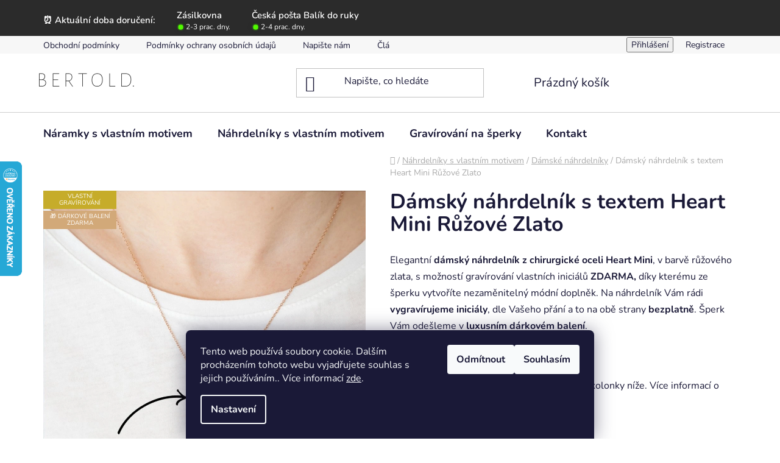

--- FILE ---
content_type: text/html; charset=utf-8
request_url: https://www.bertold.cz/damsky-nahrdelnik-s-textem-heart-mini-ruzove-zlato/?parameterValueId=42
body_size: 32838
content:
<!doctype html><html lang="cs" dir="ltr" class="header-background-light external-fonts-loaded"><head><meta charset="utf-8" /><meta name="viewport" content="width=device-width,initial-scale=1" /><title>Dámský náhrdelník s textem Heart Mini Růžové Zlato - Bertold - Šperky s Vaším příběhem</title><link rel="preconnect" href="https://cdn.myshoptet.com" /><link rel="dns-prefetch" href="https://cdn.myshoptet.com" /><link rel="preload" href="https://cdn.myshoptet.com/prj/dist/master/cms/libs/jquery/jquery-1.11.3.min.js" as="script" /><link href="https://cdn.myshoptet.com/prj/dist/master/cms/templates/frontend_templates/shared/css/font-face/nunito.css" rel="stylesheet"><link href="https://cdn.myshoptet.com/prj/dist/master/shop/dist/font-shoptet-13.css.3c47e30adfa2e9e2683b.css" rel="stylesheet"><script>
dataLayer = [];
dataLayer.push({'shoptet' : {
    "pageId": 719,
    "pageType": "productDetail",
    "currency": "CZK",
    "currencyInfo": {
        "decimalSeparator": ",",
        "exchangeRate": 1,
        "priceDecimalPlaces": 2,
        "symbol": "K\u010d",
        "symbolLeft": 0,
        "thousandSeparator": " "
    },
    "language": "cs",
    "projectId": 462289,
    "product": {
        "id": 144,
        "guid": "3a45514a-9980-11ec-8ae7-ecf4bbdf609a",
        "hasVariants": true,
        "codes": [
            {
                "code": "144\/GAB"
            },
            {
                "code": "144\/SOU"
            },
            {
                "code": "144\/MON"
            },
            {
                "code": "144\/FRE"
            }
        ],
        "name": "D\u00e1msk\u00fd n\u00e1hrdeln\u00edk s textem Heart Mini R\u016f\u017eov\u00e9 Zlato",
        "appendix": "",
        "weight": 0.10000000000000001,
        "currentCategory": "N\u00e1hrdeln\u00edky s vlastn\u00edm motivem | D\u00e1msk\u00e9 n\u00e1hrdeln\u00edky",
        "currentCategoryGuid": "b568a117-04d8-11ec-b6e8-b8ca3a6063f8",
        "defaultCategory": "N\u00e1hrdeln\u00edky s vlastn\u00edm motivem | D\u00e1msk\u00e9 n\u00e1hrdeln\u00edky",
        "defaultCategoryGuid": "b568a117-04d8-11ec-b6e8-b8ca3a6063f8",
        "currency": "CZK",
        "priceWithVat": 890
    },
    "stocks": [
        {
            "id": "ext",
            "title": "Sklad",
            "isDeliveryPoint": 0,
            "visibleOnEshop": 1
        }
    ],
    "cartInfo": {
        "id": null,
        "freeShipping": false,
        "freeShippingFrom": null,
        "leftToFreeGift": {
            "formattedPrice": "0 K\u010d",
            "priceLeft": 0
        },
        "freeGift": false,
        "leftToFreeShipping": {
            "priceLeft": null,
            "dependOnRegion": null,
            "formattedPrice": null
        },
        "discountCoupon": [],
        "getNoBillingShippingPrice": {
            "withoutVat": 0,
            "vat": 0,
            "withVat": 0
        },
        "cartItems": [],
        "taxMode": "ORDINARY"
    },
    "cart": [],
    "customer": {
        "priceRatio": 1,
        "priceListId": 1,
        "groupId": null,
        "registered": false,
        "mainAccount": false
    }
}});
dataLayer.push({'cookie_consent' : {
    "marketing": "denied",
    "analytics": "denied"
}});
document.addEventListener('DOMContentLoaded', function() {
    shoptet.consent.onAccept(function(agreements) {
        if (agreements.length == 0) {
            return;
        }
        dataLayer.push({
            'cookie_consent' : {
                'marketing' : (agreements.includes(shoptet.config.cookiesConsentOptPersonalisation)
                    ? 'granted' : 'denied'),
                'analytics': (agreements.includes(shoptet.config.cookiesConsentOptAnalytics)
                    ? 'granted' : 'denied')
            },
            'event': 'cookie_consent'
        });
    });
});
</script>

<!-- Google Tag Manager -->
<script>(function(w,d,s,l,i){w[l]=w[l]||[];w[l].push({'gtm.start':
new Date().getTime(),event:'gtm.js'});var f=d.getElementsByTagName(s)[0],
j=d.createElement(s),dl=l!='dataLayer'?'&l='+l:'';j.async=true;j.src=
'https://www.googletagmanager.com/gtm.js?id='+i+dl;f.parentNode.insertBefore(j,f);
})(window,document,'script','dataLayer','GTM-MBH3FPG');</script>
<!-- End Google Tag Manager -->

<meta property="og:type" content="website"><meta property="og:site_name" content="bertold.cz"><meta property="og:url" content="https://www.bertold.cz/damsky-nahrdelnik-s-textem-heart-mini-ruzove-zlato/?parameterValueId=42"><meta property="og:title" content="Dámský náhrdelník s textem Heart Mini Růžové Zlato - Bertold - Šperky s Vaším příběhem"><meta name="author" content="Bertold - Šperky s Vaším příběhem"><meta name="web_author" content="Shoptet.cz"><meta name="dcterms.rightsHolder" content="www.bertold.cz"><meta name="robots" content="index,follow"><meta property="og:image" content="https://cdn.myshoptet.com/usr/www.bertold.cz/user/shop/big/144_bez-nazvu-4.jpg?621e4ff1"><meta property="og:description" content="Dámský náhrdelník s textem Heart Mini Růžové Zlato. Elegantní dámský náhrdelník z chirurgické oceli Heart Mini, v barvě růžového zlata, s možností gravírování vlastních iniciálů ZDARMA, díky kterému ze šperku vytvoříte nezaměnitelný módní doplněk. Na náhrdelník Vám rádi vygravírujeme iniciály, dle Vašeho přání a to na…"><meta name="description" content="Dámský náhrdelník s textem Heart Mini Růžové Zlato. Elegantní dámský náhrdelník z chirurgické oceli Heart Mini, v barvě růžového zlata, s možností gravírování vlastních iniciálů ZDARMA, díky kterému ze šperku vytvoříte nezaměnitelný módní doplněk. Na náhrdelník Vám rádi vygravírujeme iniciály, dle Vašeho přání a to na…"><meta name="google-site-verification" content="UCkKmf0nxspadSeGJn7gDKcrUB5jvi57Co14ivybONg"><meta property="product:price:amount" content="890"><meta property="product:price:currency" content="CZK"><style>:root {--color-primary: #000000;--color-primary-h: 0;--color-primary-s: 0%;--color-primary-l: 0%;--color-primary-hover: #FFC500;--color-primary-hover-h: 46;--color-primary-hover-s: 100%;--color-primary-hover-l: 50%;--color-secondary: #FFC500;--color-secondary-h: 46;--color-secondary-s: 100%;--color-secondary-l: 50%;--color-secondary-hover: #FFC500;--color-secondary-hover-h: 46;--color-secondary-hover-s: 100%;--color-secondary-hover-l: 50%;--color-tertiary: #000000;--color-tertiary-h: 0;--color-tertiary-s: 0%;--color-tertiary-l: 0%;--color-tertiary-hover: #cfcfcf;--color-tertiary-hover-h: 0;--color-tertiary-hover-s: 0%;--color-tertiary-hover-l: 81%;--color-header-background: #ffffff;--template-font: "Nunito";--template-headings-font: "Nunito";--header-background-url: url("[data-uri]");--cookies-notice-background: #1A1937;--cookies-notice-color: #F8FAFB;--cookies-notice-button-hover: #f5f5f5;--cookies-notice-link-hover: #27263f;--templates-update-management-preview-mode-content: "Náhled aktualizací šablony je aktivní pro váš prohlížeč."}</style>
    
    <link href="https://cdn.myshoptet.com/prj/dist/master/shop/dist/main-13.less.fdb02770e668ba5a70b5.css" rel="stylesheet" />
            <link href="https://cdn.myshoptet.com/prj/dist/master/shop/dist/mobile-header-v1-13.less.629f2f48911e67d0188c.css" rel="stylesheet" />
    
    <script>var shoptet = shoptet || {};</script>
    <script src="https://cdn.myshoptet.com/prj/dist/master/shop/dist/main-3g-header.js.27c4444ba5dd6be3416d.js"></script>
<!-- User include --><!-- api 427(81) html code header -->
<link rel="stylesheet" href="https://cdn.myshoptet.com/usr/api2.dklab.cz/user/documents/_doplnky/instagram/462289/10/462289_10.css" type="text/css" /><style>
        :root {
            --dklab-instagram-header-color: #000000;  
            --dklab-instagram-header-background: #DDDDDD;  
            --dklab-instagram-font-weight: 700;
            --dklab-instagram-font-size: 180%;
            --dklab-instagram-logoUrl: url(https://cdn.myshoptet.com/usr/api2.dklab.cz/user/documents/_doplnky/instagram/img/logo-duha.png); 
            --dklab-instagram-logo-size-width: 40px;
            --dklab-instagram-logo-size-height: 40px;                        
            --dklab-instagram-hover-content: 0;                        
            --dklab-instagram-padding: 0px;                        
            --dklab-instagram-border-color: #888888;
            
        }
        </style>
<!-- api 446(100) html code header -->
<link rel="stylesheet" href="https://cdn.myshoptet.com/usr/api2.dklab.cz/user/documents/_doplnky/poznamka/462289/285/462289_285.css" type="text/css" /><style> :root { 
            --dklab-poznamka-color-main: #000000;  
            --dklab-poznamka-color-empty: #FF0000;             
            --dklab-poznamka-color-tooltip-background: #000000;             
            --dklab-poznamka-color-tooltip-text: #FFFFFF;             
            --dklab-poznamka-color-cart-message: #000000;             
            --dklab-poznamka-color-cart-message-background: #F7AB31;             
        }
        </style>
<!-- api 491(143) html code header -->
<link rel="stylesheet" href="https://cdn.myshoptet.com/usr/api2.dklab.cz/user/documents/_doplnky/doprava/462289/14/462289_14.css" type="text/css" /><style>
        :root {
            --dklab-background-color: #000000;
            --dklab-foreground-color: #FFFFFF;
            --dklab-transport-background-color: #000000;
            --dklab-transport-foreground-color: #FFFFFF;
            --dklab-gift-background-color: #000000;
            --dklab-gift-foreground-color: #FFFFFF;
        }</style>
<!-- api 608(256) html code header -->
<link rel="stylesheet" href="https://cdn.myshoptet.com/usr/api2.dklab.cz/user/documents/_doplnky/bannery/462289/1366/462289_1366.css" type="text/css" /><style>
        :root {
            --dklab-bannery-b-hp-padding: 15px;
            --dklab-bannery-b-hp-box-padding: 0px;
            --dklab-bannery-b-hp-big-screen: 33.333%;
            --dklab-bannery-b-hp-medium-screen: 33.333%;
            --dklab-bannery-b-hp-small-screen: 33.333%;
            --dklab-bannery-b-hp-tablet-screen: 33.333%;
            --dklab-bannery-b-hp-mobile-screen: 100%;

            --dklab-bannery-i-hp-icon-color: #000000;
            --dklab-bannery-i-hp-color: #000000;
            --dklab-bannery-i-hp-background: #FFFFFF;            
            
            --dklab-bannery-i-d-icon-color: #000000;
            --dklab-bannery-i-d-color: #000000;
            --dklab-bannery-i-d-background: #FFD8D8;


            --dklab-bannery-i-hp-w-big-screen: 4;
            --dklab-bannery-i-hp-w-medium-screen: 4;
            --dklab-bannery-i-hp-w-small-screen: 4;
            --dklab-bannery-i-hp-w-tablet-screen: 4;
            --dklab-bannery-i-hp-w-mobile-screen: 2;
            
            --dklab-bannery-i-d-w-big-screen: 4;
            --dklab-bannery-i-d-w-medium-screen: 4;
            --dklab-bannery-i-d-w-small-screen: 4;
            --dklab-bannery-i-d-w-tablet-screen: 4;
            --dklab-bannery-i-d-w-mobile-screen: 2;

        }</style>
<!-- api 605(253) html code header -->
<style>
    /*.nf-v2 .message, .nf-v2 div.message {
        visibility: hidden;
    }*/
</style>
<script>
    var shoptetakNotificationsSettings={"useRoundingCorners":true,"useNotificationGradient":false,"useLongNotificationGradient":false,"darkMode":false,"notificationsActivation":true,"notificationsPosition":"bottom-left","notificationsEffect":"slide"};

    var body=document.getElementsByTagName("body")[0];
    const root = document.documentElement;

    if (shoptetakNotificationsSettings.notificationsActivation) {
        root.classList.add("nf-v2");

        if (shoptetakNotificationsSettings.useRoundingCorners) {
            root.classList.add("st-nf-rounding-corners");
        }
        if (shoptetakNotificationsSettings.useNotificationGradient) {
            root.classList.add("st-nf-notification-gradient");
        }
        if (shoptetakNotificationsSettings.useLongNotificationGradient) {
            root.classList.add("st-nf-long-gradient");
        }
        if (shoptetakNotificationsSettings.darkMode) {
            root.classList.add("st-nf-dark-mode");
        }
        if (shoptetakNotificationsSettings.notificationsPosition) {
            if (shoptetakNotificationsSettings.notificationsPosition === 'bottom-left') {
                root.classList.add("st-nf-bleft");
            }
            if (shoptetakNotificationsSettings.notificationsPosition === 'bottom-right') {
                root.classList.add("st-nf-bright");
            }
            if (shoptetakNotificationsSettings.notificationsPosition === 'top-left') {
                root.classList.add("st-nf-tleft");
            }
            if (shoptetakNotificationsSettings.notificationsPosition === 'top-right') {
                root.classList.add("st-nf-tright");
            }
        }
        if (shoptetakNotificationsSettings.notificationsEffect) {
            if (shoptetakNotificationsSettings.notificationsEffect === 'slide') {
                root.classList.add("st-nf-slide");
            }
            if (shoptetakNotificationsSettings.notificationsEffect === 'fade') {
                root.classList.add("st-nf-fade");
            }
            if (shoptetakNotificationsSettings.notificationsEffect === 'zoom') {
                root.classList.add("st-nf-zoom");
            }
        }
    }

    function init() {
        if (document.getElementsByClassName("template-04").length) {
            document.getElementsByTagName('html')[0].classList.add("nf-templ-04");
        }
    }
    /* for Mozilla/Opera9 */
    if (document.addEventListener) {
        document.addEventListener("DOMContentLoaded", init, false);
    }
    /* for Internet Explorer */
    /*@cc_on @*/
    /*@if (@_win32)
      document.write("<script id=__ie_onload defer src=javascript:void(0)><\/script>");
      var script = document.getElementById("__ie_onload");
      script.onreadystatechange = function() {
        if (this.readyState == "complete") {
          init(); // call the onload handler
        }
      };
    /*@end @*/

    /* for Safari */
    if (/WebKit/i.test(navigator.userAgent)) { // sniff
        var _timer = setInterval(function () {
            if (/loaded|complete/.test(document.readyState)) {
                init(); // call the onload handler
            }
        }, 10);
    }

    /* for other browsers */
    window.onload = init;
</script>

<!-- service 427(81) html code header -->
<link rel="stylesheet" href="https://cdn.myshoptet.com/usr/api2.dklab.cz/user/documents/_doplnky/instagram/font/instagramplus.css" type="text/css" />

<!-- service 421(75) html code header -->
<style>
body:not(.template-07):not(.template-09):not(.template-10):not(.template-11):not(.template-12):not(.template-13):not(.template-14) #return-to-top i::before {content: 'a';}
#return-to-top i:before {content: '\e911';}
#return-to-top {
z-index: 99999999;
    position: fixed;
    bottom: 45px;
    right: 20px;
background: rgba(0, 0, 0, 0.7);
    width: 50px;
    height: 50px;
    display: block;
    text-decoration: none;
    -webkit-border-radius: 35px;
    -moz-border-radius: 35px;
    border-radius: 35px;
    display: none;
    -webkit-transition: all 0.3s linear;
    -moz-transition: all 0.3s ease;
    -ms-transition: all 0.3s ease;
    -o-transition: all 0.3s ease;
    transition: all 0.3s ease;
}
#return-to-top i {color: #fff;margin: -10px 0 0 -10px;position: relative;left: 50%;top: 50%;font-size: 19px;-webkit-transition: all 0.3s ease;-moz-transition: all 0.3s ease;-ms-transition: all 0.3s ease;-o-transition: all 0.3s ease;transition: all 0.3s ease;height: 20px;width: 20px;text-align: center;display: block;font-style: normal;}
#return-to-top:hover {
    background: rgba(0, 0, 0, 0.9);
}
#return-to-top:hover i {
    color: #fff;
}
.icon-chevron-up::before {
font-weight: bold;
}
.ordering-process #return-to-top{display: none !important;}
</style>
<!-- service 446(100) html code header -->
<style>
@font-face {
    font-family: 'poznamka';
    src:  url('https://cdn.myshoptet.com/usr/api2.dklab.cz/user/documents/_doplnky/poznamka/font/note.eot?v1');
    src:  url('https://cdn.myshoptet.com/usr/api2.dklab.cz/user/documents/_doplnky/poznamka/font/note.eot?v1#iefix') format('embedded-opentype'),
    url('https://cdn.myshoptet.com/usr/api2.dklab.cz/user/documents/_doplnky/poznamka/font/note.ttf?v1') format('truetype'),
    url('https://cdn.myshoptet.com/usr/api2.dklab.cz/user/documents/_doplnky/poznamka/font/note.woff?v1') format('woff'),
    url('https://cdn.myshoptet.com/usr/api2.dklab.cz/user/documents/_doplnky/poznamka/font/note.svg?v1') format('svg');
    font-weight: normal;
    font-style: normal;
}
</style>
<!-- service 605(253) html code header -->
<link rel="stylesheet" href="https://cdn.myshoptet.com/usr/shoptet.tomashlad.eu/user/documents/extras/notifications-v2/screen.min.css?v=26"/>

<!-- service 608(256) html code header -->
<link rel="stylesheet" href="https://cdn.myshoptet.com/usr/api.dklab.cz/user/documents/fontawesome/css/all.css?v=1.02" type="text/css" />
<!-- service 1658(1243) html code header -->
<!-- applypark Doplněk Shoptet - Doby doručení v horní liště -->
<link href="https://applypark.myshoptet.com/user/documents/upload/cdn-applypark/doby-doruceni.css" rel="stylesheet">
<style>
@media (min-width:767px) {
.overall-wrapper {margin-top:68px;}
}
@media (max-width:767px) {
#header {margin-top:45px;}
.overall-wrapper {margin-top:69px;}

}
</style>

<!-- service 1845(1410) html code header -->
<link rel="stylesheet" href="https://cdn.myshoptet.com/addons/jakubtursky/shoptet-header-info-bar-git/styles.header.min.css?f60db840acbc11eee00807551e091b8d8d11507b">
<!-- service 2322(1835) html code header -->
<link rel="stylesheet" href="https://cdn.myshoptet.com/addons/dominikmartini/product_salecode/styles.header.min.css?1f0482a01621d4a6d7beb5cd811f2e28c64f26c2">
<!-- project html code header -->
<style data-addon="Cena po zadání slevového kódu" data-author="Dominik Martini">
.dm-coupon-div {
  border: solid 1px #d4af37 !important;
  border-radius: 16px !important;
  background-color: #000000 !important;
  color: #ffffff !important;
  padding: 7px !important;
  font-size: 19px !important;
} 
.dm-coupon-div span {
  color: #d4af37 !important;
} 
.dm-coupon-div:before {
  background-color: #cb2d3e !important;
  color: #ffffff !important;
  font-size: 19px !important;
} 
</style>

<!-- Tanganica pixel --><script>(function(w,d,s,l,i){w[l]=w[l]||[];w[l].push({'gtm.start': new Date().getTime(),event:'gtm.js'});var f=d.getElementsByTagName(s)[0], j=d.createElement(s),dl=l!='dataLayer'?'&l='+l:'';j.async=true;j.src='https://www.googletagmanager.com/gtm.js?id='+i+dl;f.parentNode.insertBefore(j,f);})(window,document,'script','dataLayer','GTM-TRS5RSN');</script><!-- End Tanganica pixel -->
<!-- /User include --><link rel="shortcut icon" href="/favicon.png" type="image/x-icon" /><link rel="canonical" href="https://www.bertold.cz/damsky-nahrdelnik-s-textem-heart-mini-ruzove-zlato/" />    <script>
        var _hwq = _hwq || [];
        _hwq.push(['setKey', '7ED5D1B3F48FE481DC81702B1715AAE8']);
        _hwq.push(['setTopPos', '200']);
        _hwq.push(['showWidget', '21']);
        (function() {
            var ho = document.createElement('script');
            ho.src = 'https://cz.im9.cz/direct/i/gjs.php?n=wdgt&sak=7ED5D1B3F48FE481DC81702B1715AAE8';
            var s = document.getElementsByTagName('script')[0]; s.parentNode.insertBefore(ho, s);
        })();
    </script>
    <!-- Global site tag (gtag.js) - Google Analytics -->
    <script async src="https://www.googletagmanager.com/gtag/js?id=16758246563"></script>
    <script>
        
        window.dataLayer = window.dataLayer || [];
        function gtag(){dataLayer.push(arguments);}
        

                    console.debug('default consent data');

            gtag('consent', 'default', {"ad_storage":"denied","analytics_storage":"denied","ad_user_data":"denied","ad_personalization":"denied","wait_for_update":500});
            dataLayer.push({
                'event': 'default_consent'
            });
        
        gtag('js', new Date());

        
                gtag('config', 'G-JDS8V104MD', {"groups":"GA4","send_page_view":false,"content_group":"productDetail","currency":"CZK","page_language":"cs"});
        
                gtag('config', 'AW-10800261476', {"allow_enhanced_conversions":true});
        
                gtag('config', 'AW-16758246563', {"allow_enhanced_conversions":true});
        
        
        
        
                    gtag('event', 'page_view', {"send_to":"GA4","page_language":"cs","content_group":"productDetail","currency":"CZK"});
        
                gtag('set', 'currency', 'CZK');

        gtag('event', 'view_item', {
            "send_to": "UA",
            "items": [
                {
                    "id": "144\/FRE",
                    "name": "D\u00e1msk\u00fd n\u00e1hrdeln\u00edk s textem Heart Mini R\u016f\u017eov\u00e9 Zlato",
                    "category": "N\u00e1hrdeln\u00edky s vlastn\u00edm motivem \/ D\u00e1msk\u00e9 n\u00e1hrdeln\u00edky",
                                                            "variant": "ZVOLTE VZHLED P\u00cdSMA:: Gabriola",
                                        "price": 735.54
                }
            ]
        });
        
        
        
        
        
                    gtag('event', 'view_item', {"send_to":"GA4","page_language":"cs","content_group":"productDetail","value":735.53999999999996,"currency":"CZK","items":[{"item_id":"144\/FRE","item_name":"D\u00e1msk\u00fd n\u00e1hrdeln\u00edk s textem Heart Mini R\u016f\u017eov\u00e9 Zlato","item_category":"N\u00e1hrdeln\u00edky s vlastn\u00edm motivem","item_category2":"D\u00e1msk\u00e9 n\u00e1hrdeln\u00edky","item_variant":"144\/FRE~ZVOLTE VZHLED P\u00cdSMA:: Freestyle","price":735.53999999999996,"quantity":1,"index":0}]});
        
        
        
        
        
        
        
        document.addEventListener('DOMContentLoaded', function() {
            if (typeof shoptet.tracking !== 'undefined') {
                for (var id in shoptet.tracking.bannersList) {
                    gtag('event', 'view_promotion', {
                        "send_to": "UA",
                        "promotions": [
                            {
                                "id": shoptet.tracking.bannersList[id].id,
                                "name": shoptet.tracking.bannersList[id].name,
                                "position": shoptet.tracking.bannersList[id].position
                            }
                        ]
                    });
                }
            }

            shoptet.consent.onAccept(function(agreements) {
                if (agreements.length !== 0) {
                    console.debug('gtag consent accept');
                    var gtagConsentPayload =  {
                        'ad_storage': agreements.includes(shoptet.config.cookiesConsentOptPersonalisation)
                            ? 'granted' : 'denied',
                        'analytics_storage': agreements.includes(shoptet.config.cookiesConsentOptAnalytics)
                            ? 'granted' : 'denied',
                                                                                                'ad_user_data': agreements.includes(shoptet.config.cookiesConsentOptPersonalisation)
                            ? 'granted' : 'denied',
                        'ad_personalization': agreements.includes(shoptet.config.cookiesConsentOptPersonalisation)
                            ? 'granted' : 'denied',
                        };
                    console.debug('update consent data', gtagConsentPayload);
                    gtag('consent', 'update', gtagConsentPayload);
                    dataLayer.push(
                        { 'event': 'update_consent' }
                    );
                }
            });
        });
    </script>
<script>
    (function(t, r, a, c, k, i, n, g) { t['ROIDataObject'] = k;
    t[k]=t[k]||function(){ (t[k].q=t[k].q||[]).push(arguments) },t[k].c=i;n=r.createElement(a),
    g=r.getElementsByTagName(a)[0];n.async=1;n.src=c;g.parentNode.insertBefore(n,g)
    })(window, document, 'script', '//www.heureka.cz/ocm/sdk.js?source=shoptet&version=2&page=product_detail', 'heureka', 'cz');

    heureka('set_user_consent', 0);
</script>
</head><body class="desktop id-719 in-damske-nahrdelniky template-13 type-product type-detail one-column-body columns-mobile-2 columns-3 smart-labels-active ums_forms_redesign--off ums_a11y_category_page--on ums_discussion_rating_forms--off ums_flags_display_unification--on ums_a11y_login--on mobile-header-version-1"><noscript>
    <style>
        #header {
            padding-top: 0;
            position: relative !important;
            top: 0;
        }
        .header-navigation {
            position: relative !important;
        }
        .overall-wrapper {
            margin: 0 !important;
        }
        body:not(.ready) {
            visibility: visible !important;
        }
    </style>
    <div class="no-javascript">
        <div class="no-javascript__title">Musíte změnit nastavení vašeho prohlížeče</div>
        <div class="no-javascript__text">Podívejte se na: <a href="https://www.google.com/support/bin/answer.py?answer=23852">Jak povolit JavaScript ve vašem prohlížeči</a>.</div>
        <div class="no-javascript__text">Pokud používáte software na blokování reklam, může být nutné povolit JavaScript z této stránky.</div>
        <div class="no-javascript__text">Děkujeme.</div>
    </div>
</noscript>

        <div id="fb-root"></div>
        <script>
            window.fbAsyncInit = function() {
                FB.init({
                    autoLogAppEvents : true,
                    xfbml            : true,
                    version          : 'v24.0'
                });
            };
        </script>
        <script async defer crossorigin="anonymous" src="https://connect.facebook.net/cs_CZ/sdk.js#xfbml=1&version=v24.0"></script>
<!-- Google Tag Manager (noscript) -->
<noscript><iframe src="https://www.googletagmanager.com/ns.html?id=GTM-MBH3FPG"
height="0" width="0" style="display:none;visibility:hidden"></iframe></noscript>
<!-- End Google Tag Manager (noscript) -->

    <div class="siteCookies siteCookies--bottom siteCookies--dark js-siteCookies" role="dialog" data-testid="cookiesPopup" data-nosnippet>
        <div class="siteCookies__form">
            <div class="siteCookies__content">
                <div class="siteCookies__text">
                    Tento web používá soubory cookie. Dalším procházením tohoto webu vyjadřujete souhlas s jejich používáním.. Více informací <a href="http://www.bertold.cz/podminky-ochrany-osobnich-udaju/" target="\" _blank="" rel="\" noreferrer="">zde</a>.
                </div>
                <p class="siteCookies__links">
                    <button class="siteCookies__link js-cookies-settings" aria-label="Nastavení cookies" data-testid="cookiesSettings">Nastavení</button>
                </p>
            </div>
            <div class="siteCookies__buttonWrap">
                                    <button class="siteCookies__button js-cookiesConsentSubmit" value="reject" aria-label="Odmítnout cookies" data-testid="buttonCookiesReject">Odmítnout</button>
                                <button class="siteCookies__button js-cookiesConsentSubmit" value="all" aria-label="Přijmout cookies" data-testid="buttonCookiesAccept">Souhlasím</button>
            </div>
        </div>
        <script>
            document.addEventListener("DOMContentLoaded", () => {
                const siteCookies = document.querySelector('.js-siteCookies');
                document.addEventListener("scroll", shoptet.common.throttle(() => {
                    const st = document.documentElement.scrollTop;
                    if (st > 1) {
                        siteCookies.classList.add('siteCookies--scrolled');
                    } else {
                        siteCookies.classList.remove('siteCookies--scrolled');
                    }
                }, 100));
            });
        </script>
    </div>
<a href="#content" class="skip-link sr-only">Přejít na obsah</a><div class="overall-wrapper"><div class="user-action"><div class="container">
    <div class="user-action-in">
                    <div id="login" class="user-action-login popup-widget login-widget" role="dialog" aria-labelledby="loginHeading">
        <div class="popup-widget-inner">
                            <h2 id="loginHeading">Přihlášení k vašemu účtu</h2><div id="customerLogin"><form action="/action/Customer/Login/" method="post" id="formLoginIncluded" class="csrf-enabled formLogin" data-testid="formLogin"><input type="hidden" name="referer" value="" /><div class="form-group"><div class="input-wrapper email js-validated-element-wrapper no-label"><input type="email" name="email" class="form-control" autofocus placeholder="E-mailová adresa (např. jan@novak.cz)" data-testid="inputEmail" autocomplete="email" required /></div></div><div class="form-group"><div class="input-wrapper password js-validated-element-wrapper no-label"><input type="password" name="password" class="form-control" placeholder="Heslo" data-testid="inputPassword" autocomplete="current-password" required /><span class="no-display">Nemůžete vyplnit toto pole</span><input type="text" name="surname" value="" class="no-display" /></div></div><div class="form-group"><div class="login-wrapper"><button type="submit" class="btn btn-secondary btn-text btn-login" data-testid="buttonSubmit">Přihlásit se</button><div class="password-helper"><a href="/registrace/" data-testid="signup" rel="nofollow">Nová registrace</a><a href="/klient/zapomenute-heslo/" rel="nofollow">Zapomenuté heslo</a></div></div></div></form>
</div>                    </div>
    </div>

                <div id="cart-widget" class="user-action-cart popup-widget cart-widget loader-wrapper" data-testid="popupCartWidget" role="dialog" aria-hidden="true">
            <div class="popup-widget-inner cart-widget-inner place-cart-here">
                <div class="loader-overlay">
                    <div class="loader"></div>
                </div>
            </div>
        </div>
    </div>
</div>
</div><div class="top-navigation-bar" data-testid="topNavigationBar">

    <div class="container">

                            <div class="top-navigation-menu">
                <ul class="top-navigation-bar-menu">
                                            <li class="top-navigation-menu-item-39">
                            <a href="/obchodni-podminky/" title="Obchodní podmínky">Obchodní podmínky</a>
                        </li>
                                            <li class="top-navigation-menu-item-691">
                            <a href="/podminky-ochrany-osobnich-udaju/" title="Podmínky ochrany osobních údajů ">Podmínky ochrany osobních údajů </a>
                        </li>
                                            <li class="top-navigation-menu-item--6">
                            <a href="/napiste-nam/" title="Napište nám">Napište nám</a>
                        </li>
                                            <li class="top-navigation-menu-item-734">
                            <a href="/clanky-o-spercich-z-chirurgicke-oceli/" title="Články o špercích z chirurgické oceli">Články o špercích z chirurgické oceli</a>
                        </li>
                                    </ul>
                <div class="top-navigation-menu-trigger">Více</div>
                <ul class="top-navigation-bar-menu-helper"></ul>
            </div>
        
        <div class="top-navigation-tools">
                        <button class="top-nav-button top-nav-button-login toggle-window" type="button" data-target="login" aria-haspopup="dialog" aria-controls="login" aria-expanded="false" data-testid="signin"><span>Přihlášení</span></button>
    <a href="/registrace/" class="top-nav-button top-nav-button-register" data-testid="headerSignup">Registrace</a>
        </div>

    </div>

</div>
<header id="header">
        <div class="header-top">
            <div class="container navigation-wrapper header-top-wrapper">
                <div class="site-name"><a href="/" data-testid="linkWebsiteLogo"><img src="https://cdn.myshoptet.com/usr/www.bertold.cz/user/logos/bertold-logo-__ern__.png" alt="Bertold - Šperky s Vaším příběhem" fetchpriority="low" /></a></div>                <div class="search" itemscope itemtype="https://schema.org/WebSite">
                    <meta itemprop="headline" content="Dámské náhrdelníky"/><meta itemprop="url" content="https://www.bertold.cz"/><meta itemprop="text" content="Dámský náhrdelník s textem Heart Mini Růžové Zlato. Elegantní dámský náhrdelník z chirurgické oceli Heart Mini, v barvě růžového zlata, s možností gravírování vlastních iniciálů ZDARMA, díky kterému ze šperku vytvoříte nezaměnitelný módní doplněk. Na náhrdelník Vám rádi vygravírujeme iniciály, dle Vašeho přání a to..."/>                    <form action="/action/ProductSearch/prepareString/" method="post"
    id="formSearchForm" class="search-form compact-form js-search-main"
    itemprop="potentialAction" itemscope itemtype="https://schema.org/SearchAction" data-testid="searchForm">
    <fieldset>
        <meta itemprop="target"
            content="https://www.bertold.cz/vyhledavani/?string={string}"/>
        <input type="hidden" name="language" value="cs"/>
        
            
    <span class="search-input-icon" aria-hidden="true"></span>

<input
    type="search"
    name="string"
        class="query-input form-control search-input js-search-input"
    placeholder="Napište, co hledáte"
    autocomplete="off"
    required
    itemprop="query-input"
    aria-label="Vyhledávání"
    data-testid="searchInput"
>
            <button type="submit" class="btn btn-default search-button" data-testid="searchBtn">Hledat</button>
        
    </fieldset>
</form>
                </div>
                <div class="navigation-buttons">
                    <a href="#" class="toggle-window" data-target="search" data-testid="linkSearchIcon"><span class="sr-only">Hledat</span></a>
                        
    <a href="/kosik/" class="btn btn-icon toggle-window cart-count" data-target="cart" data-hover="true" data-redirect="true" data-testid="headerCart" rel="nofollow" aria-haspopup="dialog" aria-expanded="false" aria-controls="cart-widget">
        
                <span class="sr-only">Nákupní košík</span>
        
            <span class="cart-price visible-lg-inline-block" data-testid="headerCartPrice">
                                    Prázdný košík                            </span>
        
    
            </a>
                    <a href="#" class="toggle-window" data-target="navigation" data-testid="hamburgerMenu"></a>
                </div>
            </div>
        </div>
        <div class="header-bottom">
            <div class="container navigation-wrapper header-bottom-wrapper js-navigation-container">
                <nav id="navigation" aria-label="Hlavní menu" data-collapsible="true"><div class="navigation-in menu"><ul class="menu-level-1" role="menubar" data-testid="headerMenuItems"><li class="menu-item-707 ext" role="none"><a href="/naramky-s-vlastnim-motivem/" data-testid="headerMenuItem" role="menuitem" aria-haspopup="true" aria-expanded="false"><b>Náramky s vlastním motivem</b><span class="submenu-arrow"></span></a><ul class="menu-level-2" aria-label="Náramky s vlastním motivem" tabindex="-1" role="menu"><li class="menu-item-713" role="none"><a href="/damske-naramky/" class="menu-image" data-testid="headerMenuItem" tabindex="-1" aria-hidden="true"><img src="data:image/svg+xml,%3Csvg%20width%3D%22140%22%20height%3D%22100%22%20xmlns%3D%22http%3A%2F%2Fwww.w3.org%2F2000%2Fsvg%22%3E%3C%2Fsvg%3E" alt="" aria-hidden="true" width="140" height="100"  data-src="https://cdn.myshoptet.com/usr/www.bertold.cz/user/categories/thumb/dsc09728.jpg" fetchpriority="low" /></a><div><a href="/damske-naramky/" data-testid="headerMenuItem" role="menuitem"><span>Dámské náramky</span></a>
                        </div></li><li class="menu-item-716" role="none"><a href="/panske-naramky/" class="menu-image" data-testid="headerMenuItem" tabindex="-1" aria-hidden="true"><img src="data:image/svg+xml,%3Csvg%20width%3D%22140%22%20height%3D%22100%22%20xmlns%3D%22http%3A%2F%2Fwww.w3.org%2F2000%2Fsvg%22%3E%3C%2Fsvg%3E" alt="" aria-hidden="true" width="140" height="100"  data-src="https://cdn.myshoptet.com/usr/www.bertold.cz/user/categories/thumb/dsc09705.jpg" fetchpriority="low" /></a><div><a href="/panske-naramky/" data-testid="headerMenuItem" role="menuitem"><span>Pánské náramky</span></a>
                        </div></li></ul></li>
<li class="menu-item-710 ext" role="none"><a href="/nahrdelniky-s-vlastnim-motivem/" data-testid="headerMenuItem" role="menuitem" aria-haspopup="true" aria-expanded="false"><b>Náhrdelníky s vlastním motivem</b><span class="submenu-arrow"></span></a><ul class="menu-level-2" aria-label="Náhrdelníky s vlastním motivem" tabindex="-1" role="menu"><li class="menu-item-719 active" role="none"><a href="/damske-nahrdelniky/" class="menu-image" data-testid="headerMenuItem" tabindex="-1" aria-hidden="true"><img src="data:image/svg+xml,%3Csvg%20width%3D%22140%22%20height%3D%22100%22%20xmlns%3D%22http%3A%2F%2Fwww.w3.org%2F2000%2Fsvg%22%3E%3C%2Fsvg%3E" alt="" aria-hidden="true" width="140" height="100"  data-src="https://cdn.myshoptet.com/usr/www.bertold.cz/user/categories/thumb/dsc09465-2.jpg" fetchpriority="low" /></a><div><a href="/damske-nahrdelniky/" data-testid="headerMenuItem" role="menuitem"><span>Dámské náhrdelníky</span></a>
                        </div></li><li class="menu-item-722" role="none"><a href="/panske-nahrdelniky/" class="menu-image" data-testid="headerMenuItem" tabindex="-1" aria-hidden="true"><img src="data:image/svg+xml,%3Csvg%20width%3D%22140%22%20height%3D%22100%22%20xmlns%3D%22http%3A%2F%2Fwww.w3.org%2F2000%2Fsvg%22%3E%3C%2Fsvg%3E" alt="" aria-hidden="true" width="140" height="100"  data-src="https://cdn.myshoptet.com/usr/www.bertold.cz/user/categories/thumb/dsc09597.jpg" fetchpriority="low" /></a><div><a href="/panske-nahrdelniky/" data-testid="headerMenuItem" role="menuitem"><span>Pánské náhrdelníky</span></a>
                        </div></li></ul></li>
<li class="menu-item-729" role="none"><a href="/gravirovani-na-sperky/" data-testid="headerMenuItem" role="menuitem" aria-expanded="false"><b>Gravírování na šperky</b></a></li>
<li class="menu-item-29" role="none"><a href="/kontakt/" data-testid="headerMenuItem" role="menuitem" aria-expanded="false"><b>Kontakt</b></a></li>
</ul>
    <ul class="navigationActions" role="menu">
                            <li role="none">
                                    <a href="/login/?backTo=%2Fdamsky-nahrdelnik-s-textem-heart-mini-ruzove-zlato%2F%3FparameterValueId%3D42" rel="nofollow" data-testid="signin" role="menuitem"><span>Přihlášení</span></a>
                            </li>
                        </ul>
</div><span class="navigation-close"></span></nav><div class="menu-helper" data-testid="hamburgerMenu"><span>Více</span></div>
            </div>
        </div>
    </header><!-- / header -->


<div id="content-wrapper" class="container content-wrapper">
    
                                <div class="breadcrumbs navigation-home-icon-wrapper" itemscope itemtype="https://schema.org/BreadcrumbList">
                                                                            <span id="navigation-first" data-basetitle="Bertold - Šperky s Vaším příběhem" itemprop="itemListElement" itemscope itemtype="https://schema.org/ListItem">
                <a href="/" itemprop="item" class="navigation-home-icon"><span class="sr-only" itemprop="name">Domů</span></a>
                <span class="navigation-bullet">/</span>
                <meta itemprop="position" content="1" />
            </span>
                                <span id="navigation-1" itemprop="itemListElement" itemscope itemtype="https://schema.org/ListItem">
                <a href="/nahrdelniky-s-vlastnim-motivem/" itemprop="item" data-testid="breadcrumbsSecondLevel"><span itemprop="name">Náhrdelníky s vlastním motivem</span></a>
                <span class="navigation-bullet">/</span>
                <meta itemprop="position" content="2" />
            </span>
                                <span id="navigation-2" itemprop="itemListElement" itemscope itemtype="https://schema.org/ListItem">
                <a href="/damske-nahrdelniky/" itemprop="item" data-testid="breadcrumbsSecondLevel"><span itemprop="name">Dámské náhrdelníky</span></a>
                <span class="navigation-bullet">/</span>
                <meta itemprop="position" content="3" />
            </span>
                                            <span id="navigation-3" itemprop="itemListElement" itemscope itemtype="https://schema.org/ListItem" data-testid="breadcrumbsLastLevel">
                <meta itemprop="item" content="https://www.bertold.cz/damsky-nahrdelnik-s-textem-heart-mini-ruzove-zlato/?parameterValueId=42" />
                <meta itemprop="position" content="4" />
                <span itemprop="name" data-title="Dámský náhrdelník s textem Heart Mini Růžové Zlato">Dámský náhrdelník s textem Heart Mini Růžové Zlato <span class="appendix"></span></span>
            </span>
            </div>
            
    <div class="content-wrapper-in">
                <main id="content" class="content wide">
                                                        <script>
            
            var shoptet = shoptet || {};
            shoptet.variantsUnavailable = shoptet.variantsUnavailable || {};
            
            shoptet.variantsUnavailable.availableVariantsResource = ["18-15","18-24","18-27","18-42"]
        </script>
                                                                                                                            
<div class="p-detail" itemscope itemtype="https://schema.org/Product">

    
    <meta itemprop="name" content="Dámský náhrdelník s textem Heart Mini Růžové Zlato" />
    <meta itemprop="category" content="Úvodní stránka &gt; Náhrdelníky s vlastním motivem &gt; Dámské náhrdelníky &gt; Dámský náhrdelník s textem Heart Mini Růžové Zlato" />
    <meta itemprop="url" content="https://www.bertold.cz/damsky-nahrdelnik-s-textem-heart-mini-ruzove-zlato/" />
    <meta itemprop="image" content="https://cdn.myshoptet.com/usr/www.bertold.cz/user/shop/big/144_bez-nazvu-4.jpg?621e4ff1" />
            <meta itemprop="description" content="Elegantní dámský náhrdelník z chirurgické oceli Heart Mini, v barvě růžového zlata, s možností gravírování vlastních iniciálů ZDARMA, díky kterému ze šperku vytvoříte nezaměnitelný módní doplněk. Na náhrdelník Vám rádi vygravírujeme iniciály, dle Vašeho přání a to na obě strany bezplatně. Šperk Vám odešleme v luxusním dárkovém balení. 
Dodání vč. gravírování: 2-5 pracovních dnů.
Gravírování: Iniciály ke gravírování vyplňte do kolonky níže. Více informací o gravírování naleznete ZDE." />
                                                                                                        
<div class="p-detail-inner">

    <div class="p-data-wrapper">

        <div class="p-detail-inner-header">
            <h1>
                  Dámský náhrdelník s textem Heart Mini Růžové Zlato            </h1>
            <div class="ratings-and-brand">
                                            </div>
        </div>

                    <div class="p-short-description" data-testid="productCardShortDescr">
                <p><span>Elegantní <strong>dámský náhrdelník z chirurgické oceli Heart Mini</strong>, v barvě růžového zlata, s možností gravírování vlastních iniciálů </span><strong>ZDARMA, </strong>díky kterému ze šperku vytvoříte nezaměnitelný módní doplněk. Na náhrdelník Vám rádi <strong>vygravírujeme iniciály</strong>, dle Vašeho přání a to na obě strany <strong>bezplatně</strong>. Šperk Vám odešleme v <strong>luxusním dárkovém balení</strong>. </p>
<p><strong>Dodání vč. gravírování:</strong> 2-5 pracovních dnů.</p>
<p><strong>Gravírování:</strong> Iniciály ke gravírování vyplňte do kolonky níže. Více informací o gravírování naleznete <a href="/gravirovani-na-sperky/">ZDE</a>.</p>
            </div>
        
        <form action="/action/Cart/addCartItem/" method="post" id="product-detail-form" class="pr-action csrf-enabled" data-testid="formProduct">
            <meta itemprop="productID" content="144" /><meta itemprop="identifier" content="3a45514a-9980-11ec-8ae7-ecf4bbdf609a" /><span itemprop="offers" itemscope itemtype="https://schema.org/Offer"><meta itemprop="sku" content="144/GAB" /><meta itemprop="url" content="https://www.bertold.cz/damsky-nahrdelnik-s-textem-heart-mini-ruzove-zlato/" /><meta itemprop="price" content="890.00" /><meta itemprop="priceCurrency" content="CZK" /><link itemprop="itemCondition" href="https://schema.org/NewCondition" /></span><span itemprop="offers" itemscope itemtype="https://schema.org/Offer"><meta itemprop="sku" content="144/SOU" /><meta itemprop="url" content="https://www.bertold.cz/damsky-nahrdelnik-s-textem-heart-mini-ruzove-zlato/" /><meta itemprop="price" content="890.00" /><meta itemprop="priceCurrency" content="CZK" /><link itemprop="itemCondition" href="https://schema.org/NewCondition" /></span><span itemprop="offers" itemscope itemtype="https://schema.org/Offer"><meta itemprop="sku" content="144/MON" /><meta itemprop="url" content="https://www.bertold.cz/damsky-nahrdelnik-s-textem-heart-mini-ruzove-zlato/" /><meta itemprop="price" content="890.00" /><meta itemprop="priceCurrency" content="CZK" /><link itemprop="itemCondition" href="https://schema.org/NewCondition" /></span><span itemprop="offers" itemscope itemtype="https://schema.org/Offer"><meta itemprop="sku" content="144/FRE" /><meta itemprop="url" content="https://www.bertold.cz/damsky-nahrdelnik-s-textem-heart-mini-ruzove-zlato/" /><meta itemprop="price" content="890.00" /><meta itemprop="priceCurrency" content="CZK" /><link itemprop="itemCondition" href="https://schema.org/NewCondition" /></span><input type="hidden" name="productId" value="144" /><input type="hidden" name="priceId" value="2703" /><input type="hidden" name="language" value="cs" />

            <div class="p-variants-block">

                
                                            <script>
    shoptet.variantsSplit = shoptet.variantsSplit || {};
    shoptet.variantsSplit.necessaryVariantData = {"18-15":{"name":"D\u00e1msk\u00fd n\u00e1hrdeln\u00edk s textem Heart Mini R\u016f\u017eov\u00e9 Zlato","isNotSoldOut":true,"zeroPrice":0,"id":2703,"code":"144\/GAB","price":"890 K\u010d","standardPrice":"0 K\u010d","actionPriceActive":0,"priceUnformatted":890,"variantImage":{"detail":"https:\/\/cdn.myshoptet.com\/usr\/www.bertold.cz\/user\/shop\/detail\/144_bez-nazvu-4.jpg?621e4ff1","detail_small":"https:\/\/cdn.myshoptet.com\/usr\/www.bertold.cz\/user\/shop\/detail_small\/144_bez-nazvu-4.jpg?621e4ff1","cart":"https:\/\/cdn.myshoptet.com\/usr\/www.bertold.cz\/user\/shop\/related\/144_bez-nazvu-4.jpg?621e4ff1","big":"https:\/\/cdn.myshoptet.com\/usr\/www.bertold.cz\/user\/shop\/big\/144_bez-nazvu-4.jpg?621e4ff1"},"freeShipping":0,"freeBilling":0,"decimalCount":0,"availabilityName":"Skladem","availabilityColor":"#009901","minimumAmount":1,"maximumAmount":9999},"18-24":{"name":"D\u00e1msk\u00fd n\u00e1hrdeln\u00edk s textem Heart Mini R\u016f\u017eov\u00e9 Zlato","isNotSoldOut":true,"zeroPrice":0,"id":2706,"code":"144\/SOU","price":"890 K\u010d","standardPrice":"0 K\u010d","actionPriceActive":0,"priceUnformatted":890,"variantImage":{"detail":"https:\/\/cdn.myshoptet.com\/usr\/www.bertold.cz\/user\/shop\/detail\/144_bez-nazvu-4.jpg?621e4ff1","detail_small":"https:\/\/cdn.myshoptet.com\/usr\/www.bertold.cz\/user\/shop\/detail_small\/144_bez-nazvu-4.jpg?621e4ff1","cart":"https:\/\/cdn.myshoptet.com\/usr\/www.bertold.cz\/user\/shop\/related\/144_bez-nazvu-4.jpg?621e4ff1","big":"https:\/\/cdn.myshoptet.com\/usr\/www.bertold.cz\/user\/shop\/big\/144_bez-nazvu-4.jpg?621e4ff1"},"freeShipping":0,"freeBilling":0,"decimalCount":0,"availabilityName":"Skladem","availabilityColor":"#009901","minimumAmount":1,"maximumAmount":9999},"18-27":{"name":"D\u00e1msk\u00fd n\u00e1hrdeln\u00edk s textem Heart Mini R\u016f\u017eov\u00e9 Zlato","isNotSoldOut":true,"zeroPrice":0,"id":2709,"code":"144\/MON","price":"890 K\u010d","standardPrice":"0 K\u010d","actionPriceActive":0,"priceUnformatted":890,"variantImage":{"detail":"https:\/\/cdn.myshoptet.com\/usr\/www.bertold.cz\/user\/shop\/detail\/144_bez-nazvu-4.jpg?621e4ff1","detail_small":"https:\/\/cdn.myshoptet.com\/usr\/www.bertold.cz\/user\/shop\/detail_small\/144_bez-nazvu-4.jpg?621e4ff1","cart":"https:\/\/cdn.myshoptet.com\/usr\/www.bertold.cz\/user\/shop\/related\/144_bez-nazvu-4.jpg?621e4ff1","big":"https:\/\/cdn.myshoptet.com\/usr\/www.bertold.cz\/user\/shop\/big\/144_bez-nazvu-4.jpg?621e4ff1"},"freeShipping":0,"freeBilling":0,"decimalCount":0,"availabilityName":"Skladem","availabilityColor":"#009901","minimumAmount":1,"maximumAmount":9999},"18-42":{"name":"D\u00e1msk\u00fd n\u00e1hrdeln\u00edk s textem Heart Mini R\u016f\u017eov\u00e9 Zlato","isNotSoldOut":true,"zeroPrice":0,"id":2712,"code":"144\/FRE","price":"890 K\u010d","standardPrice":"0 K\u010d","actionPriceActive":0,"priceUnformatted":890,"variantImage":{"detail":"https:\/\/cdn.myshoptet.com\/usr\/www.bertold.cz\/user\/shop\/detail\/144_bez-nazvu-4.jpg?621e4ff1","detail_small":"https:\/\/cdn.myshoptet.com\/usr\/www.bertold.cz\/user\/shop\/detail_small\/144_bez-nazvu-4.jpg?621e4ff1","cart":"https:\/\/cdn.myshoptet.com\/usr\/www.bertold.cz\/user\/shop\/related\/144_bez-nazvu-4.jpg?621e4ff1","big":"https:\/\/cdn.myshoptet.com\/usr\/www.bertold.cz\/user\/shop\/big\/144_bez-nazvu-4.jpg?621e4ff1"},"freeShipping":0,"freeBilling":0,"decimalCount":0,"availabilityName":"Skladem","availabilityColor":"#009901","minimumAmount":1,"maximumAmount":9999}};
</script>

                                                    <div class="variant-list variant-not-chosen-anchor">
                                <span class="variant-label">    ZVOLTE VZHLED PÍSMA:
</span>

                                                                    <div class="hidden-split-parameter parameter-id-18" id="parameter-id-18" data-parameter-id="18" data-parameter-name="ZVOLTE VZHLED PÍSMA:" data-testid="selectVariant_18"><span><input type="radio" name="parameterValueId[18]" class="variant-default" value="" data-index="0" data-disable-button="1" data-disable-reason="Zvolte variantu" checked="true" /></span><label class="advanced-parameter"><span class="advanced-parameter-inner show-tooltip" title="Gabriola" data-testid="variant_Gabriola"><img src="data:image/svg+xml,%3Csvg%20width%3D%22100%22%20height%3D%22100%22%20xmlns%3D%22http%3A%2F%2Fwww.w3.org%2F2000%2Fsvg%22%3E%3C%2Fsvg%3E" alt="Gabriola" width="100" height="100"  data-src="https://cdn.myshoptet.com/usr/www.bertold.cz/user/parameters/gabriola.jpg" fetchpriority="low" /></span><input type="radio" name="parameterValueId[18]" value="15" /><span class="parameter-value">Gabriola</span></label><label class="advanced-parameter"><span class="advanced-parameter-inner show-tooltip" title="Source Sans" data-testid="variant_Source_Sans"><img src="data:image/svg+xml,%3Csvg%20width%3D%22100%22%20height%3D%22100%22%20xmlns%3D%22http%3A%2F%2Fwww.w3.org%2F2000%2Fsvg%22%3E%3C%2Fsvg%3E" alt="Source Sans" width="100" height="100"  data-src="https://cdn.myshoptet.com/usr/www.bertold.cz/user/parameters/source.jpg" fetchpriority="low" /></span><input type="radio" name="parameterValueId[18]" value="24" /><span class="parameter-value">Source Sans</span></label><label class="advanced-parameter"><span class="advanced-parameter-inner show-tooltip" title="Monotype Corsiva" data-testid="variant_Monotype_Corsiva"><img src="data:image/svg+xml,%3Csvg%20width%3D%22100%22%20height%3D%22100%22%20xmlns%3D%22http%3A%2F%2Fwww.w3.org%2F2000%2Fsvg%22%3E%3C%2Fsvg%3E" alt="Monotype Corsiva" width="100" height="100"  data-src="https://cdn.myshoptet.com/usr/www.bertold.cz/user/parameters/monotype.jpg" fetchpriority="low" /></span><input type="radio" name="parameterValueId[18]" value="27" /><span class="parameter-value">Monotype Corsiva</span></label><label class="advanced-parameter"><span class="advanced-parameter-inner show-tooltip yes-before" title="Freestyle" data-testid="variant_Freestyle"><img src="data:image/svg+xml,%3Csvg%20width%3D%22100%22%20height%3D%22100%22%20xmlns%3D%22http%3A%2F%2Fwww.w3.org%2F2000%2Fsvg%22%3E%3C%2Fsvg%3E" alt="Freestyle" width="100" height="100"  data-src="https://cdn.myshoptet.com/usr/www.bertold.cz/user/parameters/freestyle2.jpg" fetchpriority="low" /></span><input type="radio" name="parameterValueId[18]" value="42" checked="checked" data-preselected="true" /><span class="parameter-value">Freestyle</span></label></div>
                                                            </div>
                        
                        <div id="jsUnavailableCombinationMessage" class="no-display">
    Zvolená varianta není k dispozici. <a href="#" id="jsSplitVariantsReset">Reset vybraných parametrů</a>.
</div>

                    
                    
                    
                    
                
            </div>

            <table class="detail-parameters ">
                <tbody>
                    
                                            <tr class="delivery-time-row">
                            <th>
                                <span class="delivery-time-label row-header-label">Můžeme doručit do:</span>
                            </th>
                            <td>
                                                        <div class="delivery-time" data-testid="deliveryTime">
                                                            <span class="parameter-dependent
                         no-display                         18-15                        "
                        >
                                                    4.2.2026
                                            </span>
                                            <span class="parameter-dependent
                         no-display                         18-24                        "
                        >
                                                    4.2.2026
                                            </span>
                                            <span class="parameter-dependent
                         no-display                         18-27                        "
                        >
                                                    4.2.2026
                                            </span>
                                            <span class="parameter-dependent
                         no-display                         18-42                        "
                        >
                                                    4.2.2026
                                            </span>
                                        <span class="parameter-dependent default-variant">
                        Zvolte variantu                    </span>
                            </div>
                                        </td>
                        </tr>
                                        
                    
                </tbody>
            </table>

                                        
            <div class="p-to-cart-block" data-testid="divAddToCart">
                                    <div class="p-final-price-wrapper">
                                                                        <strong class="price-final" data-testid="productCardPrice">
                        <span class="price-final-holder">
                    890 Kč
    

            </span>
            </strong>
                                                    <span class="price-measure">
                    
                        </span>
                        
                    </div>
                
                                                            <div class="add-to-cart">
                            
<span class="quantity">
    <span
        class="increase-tooltip js-increase-tooltip"
        data-trigger="manual"
        data-container="body"
        data-original-title="Není možné zakoupit více než 9999 ks."
        aria-hidden="true"
        role="tooltip"
        data-testid="tooltip">
    </span>

    <span
        class="decrease-tooltip js-decrease-tooltip"
        data-trigger="manual"
        data-container="body"
        data-original-title="Minimální množství, které lze zakoupit, je 1 ks."
        aria-hidden="true"
        role="tooltip"
        data-testid="tooltip">
    </span>
    <label>
        <input
            type="number"
            name="amount"
            value="1"
            class="amount"
            autocomplete="off"
            data-decimals="0"
                        step="1"
            min="1"
            max="9999"
            aria-label="Množství"
            data-testid="cartAmount"/>
    </label>

    <button
        class="increase"
        type="button"
        aria-label="Zvýšit množství o 1"
        data-testid="increase">
            <span class="increase__sign">&plus;</span>
    </button>

    <button
        class="decrease"
        type="button"
        aria-label="Snížit množství o 1"
        data-testid="decrease">
            <span class="decrease__sign">&minus;</span>
    </button>
</span>
                        </div>
                                                    <button type="submit" class="btn btn-conversion add-to-cart-button" data-testid="buttonAddToCart" aria-label="Do košíku Dámský náhrdelník s textem Heart Mini Růžové Zlato">Do košíku</button>
                                                                        </div>


        </form>

        
        

        <div class="buttons-wrapper social-buttons-wrapper">
            <div class="link-icons" data-testid="productDetailActionIcons">
    <a href="#" class="link-icon print" title="Tisknout produkt"><span>Tisk</span></a>
    <a href="/damsky-nahrdelnik-s-textem-heart-mini-ruzove-zlato:dotaz/" class="link-icon chat" title="Mluvit s prodejcem" rel="nofollow"><span>Zeptat se</span></a>
                <a href="#" class="link-icon share js-share-buttons-trigger" title="Sdílet produkt"><span>Sdílet</span></a>
    </div>
                <div class="social-buttons no-display">
                    <div class="twitter">
                <script>
        window.twttr = (function(d, s, id) {
            var js, fjs = d.getElementsByTagName(s)[0],
                t = window.twttr || {};
            if (d.getElementById(id)) return t;
            js = d.createElement(s);
            js.id = id;
            js.src = "https://platform.twitter.com/widgets.js";
            fjs.parentNode.insertBefore(js, fjs);
            t._e = [];
            t.ready = function(f) {
                t._e.push(f);
            };
            return t;
        }(document, "script", "twitter-wjs"));
        </script>

<a
    href="https://twitter.com/share"
    class="twitter-share-button"
        data-lang="cs"
    data-url="https://www.bertold.cz/damsky-nahrdelnik-s-textem-heart-mini-ruzove-zlato/?parameterValueId=42"
>Tweet</a>

            </div>
                    <div class="facebook">
                <div
            data-layout="button"
        class="fb-share-button"
    >
</div>

            </div>
                                <div class="close-wrapper">
        <a href="#" class="close-after js-share-buttons-trigger" title="Sdílet produkt">Zavřít</a>
    </div>

            </div>
        </div>

        <div class="buttons-wrapper cofidis-buttons-wrapper">
                    </div>

        <div class="buttons-wrapper hledejceny-buttons-wrapper">
                    </div>

    </div> 
    <div class="p-image-wrapper">

        <div class="p-detail-inner-header-mobile">
            <div class="h1">
                  Dámský náhrdelník s textem Heart Mini Růžové Zlato            </div>
            <div class="ratings-and-brand">
                                            </div>
        </div>

        
        <div class="p-image" style="" data-testid="mainImage">
            

<a href="https://cdn.myshoptet.com/usr/www.bertold.cz/user/shop/big/144_bez-nazvu-4.jpg?621e4ff1" class="p-main-image cloud-zoom" data-href="https://cdn.myshoptet.com/usr/www.bertold.cz/user/shop/orig/144_bez-nazvu-4.jpg?621e4ff1"><img src="https://cdn.myshoptet.com/usr/www.bertold.cz/user/shop/big/144_bez-nazvu-4.jpg?621e4ff1" alt="Bez názvu 4" width="1024" height="1024"  fetchpriority="high" />
</a>            
                <div class="flags flags-default">            <span class="flag flag-vlastni-gravirovani" style="background-color:#c6ac2a;">
            VLASTNÍ GRAVÍROVÁNÍ
    </span>
    <span class="flag flag-darkove-baleni-zdarma" style="background-color:#d2a979;">
            🎁 DÁRKOVÉ BALENÍ ZDARMA
    </span>
        
                                    
    </div>
    

            

    

        </div>
        <div class="row">
            
    <div class="col-sm-12 p-thumbnails-wrapper">

        <div class="p-thumbnails">

            <div class="p-thumbnails-inner">

                <div>
                                                                                        <a href="https://cdn.myshoptet.com/usr/www.bertold.cz/user/shop/big/144_bez-nazvu-4.jpg?621e4ff1" class="p-thumbnail highlighted">
                            <img src="data:image/svg+xml,%3Csvg%20width%3D%22100%22%20height%3D%22100%22%20xmlns%3D%22http%3A%2F%2Fwww.w3.org%2F2000%2Fsvg%22%3E%3C%2Fsvg%3E" alt="Bez názvu 4" width="100" height="100"  data-src="https://cdn.myshoptet.com/usr/www.bertold.cz/user/shop/related/144_bez-nazvu-4.jpg?621e4ff1" fetchpriority="low" />
                        </a>
                        <a href="https://cdn.myshoptet.com/usr/www.bertold.cz/user/shop/big/144_bez-nazvu-4.jpg?621e4ff1" class="cbox-gal" data-gallery="lightbox[gallery]" data-alt="Bez názvu 4"></a>
                                                                    <a href="https://cdn.myshoptet.com/usr/www.bertold.cz/user/shop/big/144-1_benik-118.jpg?621e500c" class="p-thumbnail">
                            <img src="data:image/svg+xml,%3Csvg%20width%3D%22100%22%20height%3D%22100%22%20xmlns%3D%22http%3A%2F%2Fwww.w3.org%2F2000%2Fsvg%22%3E%3C%2Fsvg%3E" alt="Benik 118" width="100" height="100"  data-src="https://cdn.myshoptet.com/usr/www.bertold.cz/user/shop/related/144-1_benik-118.jpg?621e500c" fetchpriority="low" />
                        </a>
                        <a href="https://cdn.myshoptet.com/usr/www.bertold.cz/user/shop/big/144-1_benik-118.jpg?621e500c" class="cbox-gal" data-gallery="lightbox[gallery]" data-alt="Benik 118"></a>
                                                                    <a href="https://cdn.myshoptet.com/usr/www.bertold.cz/user/shop/big/144_darkove-baleni-zdarma.png?65252ddb" class="p-thumbnail">
                            <img src="data:image/svg+xml,%3Csvg%20width%3D%22100%22%20height%3D%22100%22%20xmlns%3D%22http%3A%2F%2Fwww.w3.org%2F2000%2Fsvg%22%3E%3C%2Fsvg%3E" alt="Dárkové balení zdarma" width="100" height="100"  data-src="https://cdn.myshoptet.com/usr/www.bertold.cz/user/shop/related/144_darkove-baleni-zdarma.png?65252ddb" fetchpriority="low" />
                        </a>
                        <a href="https://cdn.myshoptet.com/usr/www.bertold.cz/user/shop/big/144_darkove-baleni-zdarma.png?65252ddb" class="cbox-gal" data-gallery="lightbox[gallery]" data-alt="Dárkové balení zdarma"></a>
                                                                    <a href="https://cdn.myshoptet.com/usr/www.bertold.cz/user/shop/big/144-2_benik-120.jpg?621e504e" class="p-thumbnail">
                            <img src="data:image/svg+xml,%3Csvg%20width%3D%22100%22%20height%3D%22100%22%20xmlns%3D%22http%3A%2F%2Fwww.w3.org%2F2000%2Fsvg%22%3E%3C%2Fsvg%3E" alt="Benik 120" width="100" height="100"  data-src="https://cdn.myshoptet.com/usr/www.bertold.cz/user/shop/related/144-2_benik-120.jpg?621e504e" fetchpriority="low" />
                        </a>
                        <a href="https://cdn.myshoptet.com/usr/www.bertold.cz/user/shop/big/144-2_benik-120.jpg?621e504e" class="cbox-gal" data-gallery="lightbox[gallery]" data-alt="Benik 120"></a>
                                    </div>

            </div>

            <a href="#" class="thumbnail-prev"></a>
            <a href="#" class="thumbnail-next"></a>

        </div>

    </div>

        </div>

    </div>

</div>

                            <div class="benefitBanner position--benefitProduct">
                                    <div class="benefitBanner__item"><div class="benefitBanner__picture"><img src="data:image/svg+xml,%3Csvg%20width%3D%22150%22%20height%3D%22150%22%20xmlns%3D%22http%3A%2F%2Fwww.w3.org%2F2000%2Fsvg%22%3E%3C%2Fsvg%3E" data-src="https://cdn.myshoptet.com/usr/www.bertold.cz/user/banners/darkove_baleni-1.png?616d5d8c" class="benefitBanner__img" alt="darkove baleni" fetchpriority="low" width="150" height="150"></div><div class="benefitBanner__content"><strong class="benefitBanner__title">Luxusní dárkové balení v hodnotě 190 Kč ZDARMA</strong><div class="benefitBanner__data">Šperk Vám dodáme v nádherném dárkovém balení.</div></div></div>
                                                <div class="benefitBanner__item"><div class="benefitBanner__picture"><img src="data:image/svg+xml,%3Csvg%20width%3D%22150%22%20height%3D%22150%22%20xmlns%3D%22http%3A%2F%2Fwww.w3.org%2F2000%2Fsvg%22%3E%3C%2Fsvg%3E" data-src="https://cdn.myshoptet.com/usr/www.bertold.cz/user/banners/dodani_do_3_pracovnich_dnu.png?616d5efc" class="benefitBanner__img" alt="Dodání do 3-4 pracovních dnů" fetchpriority="low" width="150" height="150"></div><div class="benefitBanner__content"><strong class="benefitBanner__title">Dodání do 3-4 pracovních dnů</strong><div class="benefitBanner__data">Expresní výroba a rychlé odeslání.</div></div></div>
                                                <div class="benefitBanner__item"><div class="benefitBanner__picture"><img src="data:image/svg+xml,%3Csvg%20width%3D%22150%22%20height%3D%22150%22%20xmlns%3D%22http%3A%2F%2Fwww.w3.org%2F2000%2Fsvg%22%3E%3C%2Fsvg%3E" data-src="https://cdn.myshoptet.com/usr/www.bertold.cz/user/banners/laserove_gravirovani.png?616d5e3e" class="benefitBanner__img" alt="Gravírování na šperk ZDARMA" fetchpriority="low" width="150" height="150"></div><div class="benefitBanner__content"><strong class="benefitBanner__title">Gravírování na šperk ZDARMA</strong><div class="benefitBanner__data">Opatřete šperk vlasním textem, symbolem a vytvořte z něj originální kousek.</div></div></div>
                                                <div class="benefitBanner__item"><div class="benefitBanner__picture"><img src="data:image/svg+xml,%3Csvg%20width%3D%22150%22%20height%3D%22150%22%20xmlns%3D%22http%3A%2F%2Fwww.w3.org%2F2000%2Fsvg%22%3E%3C%2Fsvg%3E" data-src="https://cdn.myshoptet.com/usr/www.bertold.cz/user/banners/__perky_z_chirurgick___oceli.png?616d60de" class="benefitBanner__img" alt="Šperky z kvalitní chirurgické oceli" fetchpriority="low" width="150" height="150"></div><div class="benefitBanner__content"><strong class="benefitBanner__title">Skvělé zpracování</strong><div class="benefitBanner__data">Minimalistický design a kvalitní výroba z odolné chirurgické oceli.</div></div></div>
                        </div>

        

    
            
    <div class="shp-tabs-wrapper p-detail-tabs-wrapper">
        <div class="row">
            <div class="col-sm-12 shp-tabs-row responsive-nav">
                <div class="shp-tabs-holder">
    <ul id="p-detail-tabs" class="shp-tabs p-detail-tabs visible-links" role="tablist">
                            <li class="shp-tab active" data-testid="tabDescription">
                <a href="#description" class="shp-tab-link" role="tab" data-toggle="tab">Popis</a>
            </li>
                                                                                                                         <li class="shp-tab" data-testid="tabDiscussion">
                                <a href="#productDiscussion" class="shp-tab-link" role="tab" data-toggle="tab">Diskuze</a>
            </li>
                                        </ul>
</div>
            </div>
            <div class="col-sm-12 ">
                <div id="tab-content" class="tab-content">
                                                                                                            <div id="description" class="tab-pane fade in active" role="tabpanel">
        <div class="description-inner">
            <div class="basic-description">
                
    
                                    <p>Elegantní a minimalistický náhrdelník s medailonkem, v barvě růžového zlata, který potěší nejednu dámu, či slečnu. Díky gravírování vlastních iniciálů si ze šperku můžete vytvořit velice originální módní doplněk, který ještě více podtrhne krásu tohoto náramku.</p>
<p><span><strong>JAK ZADAT GRAVÍROVÁNÍ?</strong></span></p>
<p><strong>1. KROK:</strong> vyberte si vzhled písma, font 1,2,3, nebo 4, viz. níže.</p>
<p><strong>2. KROK:</strong> vyplňte své iniciály ke gravírování.</p>
<p><strong>3. KROK:</strong> odešlete objednávku a očekávejte do pár dnů objednávku. :-)</p>
<p><img src="https://cdn.myshoptet.com/usr/www.bertold.cz/user/documents/upload/font.jpg" alt="font" /></p>
<p><span><strong>DETAILNÍ POPIS:</strong></span></p>
<p><strong>Materiál: </strong>Chirurgická ocel 316L</p>
<p><strong>Průměr přívěsku:</strong> 7 mm</p>
<p><strong>Délka řetízku:</strong> 45+5 cm</p>
<p><strong>Určeno pro:</strong> ženy</p>
<p><strong>Prostor pro gravírování:</strong> cca 4x4mm (vhodné pro iniciály)</p>
<p><strong>Doba dodání včetně gravírování:</strong> cca 2-5 pracovních dnů</p>
                            </div>
            
    
        </div>
    </div>
                                                                                                                                                    <div id="productDiscussion" class="tab-pane fade" role="tabpanel" data-testid="areaDiscussion">
        <div id="discussionWrapper" class="discussion-wrapper unveil-wrapper" data-parent-tab="productDiscussion" data-testid="wrapperDiscussion">
                                    
    <div class="discussionContainer js-discussion-container" data-editorid="discussion">
                    <p data-testid="textCommentNotice">Buďte první, kdo napíše příspěvek k této položce. </p>
                                                        <div class="add-comment discussion-form-trigger" data-unveil="discussion-form" aria-expanded="false" aria-controls="discussion-form" role="button">
                <span class="link-like comment-icon" data-testid="buttonAddComment">Přidat komentář</span>
                        </div>
                        <div id="discussion-form" class="discussion-form vote-form js-hidden">
                            <form action="/action/ProductDiscussion/addPost/" method="post" id="formDiscussion" data-testid="formDiscussion">
    <input type="hidden" name="formId" value="9" />
    <input type="hidden" name="discussionEntityId" value="144" />
            <div class="row">
        <div class="form-group col-xs-12 col-sm-6">
            <input type="text" name="fullName" value="" id="fullName" class="form-control" placeholder="Jméno" data-testid="inputUserName"/>
                        <span class="no-display">Nevyplňujte toto pole:</span>
            <input type="text" name="surname" value="" class="no-display" />
        </div>
        <div class="form-group js-validated-element-wrapper no-label col-xs-12 col-sm-6">
            <input type="email" name="email" value="" id="email" class="form-control js-validate-required" placeholder="E-mail" data-testid="inputEmail"/>
        </div>
        <div class="col-xs-12">
            <div class="form-group">
                <input type="text" name="title" id="title" class="form-control" placeholder="Název" data-testid="inputTitle" />
            </div>
            <div class="form-group no-label js-validated-element-wrapper">
                <textarea name="message" id="message" class="form-control js-validate-required" rows="7" placeholder="Komentář" data-testid="inputMessage"></textarea>
            </div>
                                <div class="form-group js-validated-element-wrapper consents consents-first">
            <input
                type="hidden"
                name="consents[]"
                id="discussionConsents37"
                value="37"
                                                        data-special-message="validatorConsent"
                            />
                                        <label for="discussionConsents37" class="whole-width">
                                        Vložením komentáře souhlasíte s <a href="/podminky-ochrany-osobnich-udaju/" rel="noopener noreferrer">podmínkami ochrany osobních údajů</a>
                </label>
                    </div>
                            <fieldset class="box box-sm box-bg-default">
    <h4>Bezpečnostní kontrola</h4>
    <div class="form-group captcha-image">
        <img src="[data-uri]" alt="" data-testid="imageCaptcha" width="150" height="40"  fetchpriority="low" />
    </div>
    <div class="form-group js-validated-element-wrapper smart-label-wrapper">
        <label for="captcha"><span class="required-asterisk">Opište text z obrázku</span></label>
        <input type="text" id="captcha" name="captcha" class="form-control js-validate js-validate-required">
    </div>
</fieldset>
            <div class="form-group">
                <input type="submit" value="Odeslat komentář" class="btn btn-sm btn-primary" data-testid="buttonSendComment" />
            </div>
        </div>
    </div>
</form>

                    </div>
                    </div>

        </div>
    </div>
                                                        </div>
            </div>
        </div>
    </div>

    
                    
    
            <h2 class="products-alternative-header products-header">Podobné produkty</h2>
        <div class="products-alternative-wrapper products-wrapper">
            <div class="products product-slider products-block products-additional products-alternative" data-columns="3" data-columns-mobile="2"  data-testid="alternativeProducts">
                
        
                                    <div class="product">
    <div class="p" data-micro="product" data-micro-product-id="135" data-micro-identifier="1b884118-997b-11ec-ac40-ecf4bbdf609a" data-testid="productItem">
                    <a href="/damsky-nahrdelnik-s-textem-heart-mini-stribrny/" class="image">
                <img src="https://cdn.myshoptet.com/usr/www.bertold.cz/user/shop/detail/135_damsky-nahrdelnik-s-textem-heart-mini-stribrny--zvolte-vzhled-pisma--freestyle.jpg?621e47ef
" alt="Dámský náhrdelník s textem Heart Mini Stříbrný (ZVOLTE VZHLED PÍSMA: Freestyle)" data-micro-image="https://cdn.myshoptet.com/usr/www.bertold.cz/user/shop/big/135_damsky-nahrdelnik-s-textem-heart-mini-stribrny--zvolte-vzhled-pisma--freestyle.jpg?621e47ef" width="423" height="423"  fetchpriority="high" />
                                                                                                                                                                                    <div class="flags flags-default">                            <span class="flag flag-vlastni-gravirovani" style="background-color:#c6ac2a;">
            VLASTNÍ GRAVÍROVÁNÍ
    </span>
    <span class="flag flag-darkove-baleni-zdarma" style="background-color:#d2a979;">
            🎁 DÁRKOVÉ BALENÍ ZDARMA
    </span>
                                                
                                                                    
                    </div>
                                                    
    
            </a>
        
        <div class="p-in">

            <div class="p-in-in">
                <a href="/damsky-nahrdelnik-s-textem-heart-mini-stribrny/" class="name" data-micro="url">
                    <span data-micro="name" data-testid="productCardName">
                          Dámský náhrdelník s textem Heart Mini Stříbrný                    </span>
                </a>
                
            <div class="ratings-wrapper">
            
                                        <div class="availability">
            <span style="color:#009901">
                Skladem            </span>
                                                            </div>
                        </div>
    
                            </div>

            <div class="p-bottom no-buttons">
                
                <div data-micro="offer"
    data-micro-price="890.00"
    data-micro-price-currency="CZK"
            data-micro-availability="https://schema.org/InStock"
    >
                    <div class="prices">
                                                                                
                        
                        
                        
            <div class="price price-final" data-testid="productCardPrice">
        <strong>
                                        890 Kč
                    </strong>
        

        
    </div>
        

                        

                    </div>

                    

                                            <div class="p-tools">
                                                                                    
    
                                                                                            <a href="/damsky-nahrdelnik-s-textem-heart-mini-stribrny/" class="btn btn-primary" aria-hidden="true" tabindex="-1">Detail</a>
                                                    </div>
                    
                                                        

                </div>

            </div>

        </div>

        
        <div class="widget-parameter-wrapper" data-parameter-name="ZVOLTE VZHLED PÍSMA:" data-parameter-id="18" data-parameter-single="true">
        <ul class="widget-parameter-list">
                            <li class="widget-parameter-value">
                    <a href="/damsky-nahrdelnik-s-textem-heart-mini-stribrny/?parameterValueId=15" data-value-id="15" title="ZVOLTE VZHLED PÍSMA:: Gabriola">Gabriola</a>
                </li>
                            <li class="widget-parameter-value">
                    <a href="/damsky-nahrdelnik-s-textem-heart-mini-stribrny/?parameterValueId=24" data-value-id="24" title="ZVOLTE VZHLED PÍSMA:: Source Sans">Source Sans</a>
                </li>
                            <li class="widget-parameter-value">
                    <a href="/damsky-nahrdelnik-s-textem-heart-mini-stribrny/?parameterValueId=27" data-value-id="27" title="ZVOLTE VZHLED PÍSMA:: Monotype Corsiva">Monotype Corsiva</a>
                </li>
                            <li class="widget-parameter-value">
                    <a href="/damsky-nahrdelnik-s-textem-heart-mini-stribrny/?parameterValueId=42" data-value-id="42" title="ZVOLTE VZHLED PÍSMA:: Freestyle">Freestyle</a>
                </li>
                    </ul>
        <div class="widget-parameter-more">
            <span>+ další</span>
        </div>
    </div>


                    <span class="no-display" data-micro="sku">135/GAB</span>
    
    </div>
</div>
                        <div class="product">
    <div class="p" data-micro="product" data-micro-product-id="141" data-micro-identifier="0a390920-997f-11ec-b429-ecf4bbdf609a" data-testid="productItem">
                    <a href="/damsky-nahrdelnik-s-textem-heart-mini-zlaty/" class="image">
                <img src="https://cdn.myshoptet.com/usr/www.bertold.cz/user/shop/detail/141_bez-nazvu-5.jpg?621e4dfa
" alt="Bez názvu 5" data-micro-image="https://cdn.myshoptet.com/usr/www.bertold.cz/user/shop/big/141_bez-nazvu-5.jpg?621e4dfa" width="423" height="423"  fetchpriority="low" />
                                                                                                                                                                                    <div class="flags flags-default">                            <span class="flag flag-vlastni-gravirovani" style="background-color:#c6ac2a;">
            VLASTNÍ GRAVÍROVÁNÍ
    </span>
    <span class="flag flag-darkove-baleni-zdarma" style="background-color:#d2a979;">
            🎁 DÁRKOVÉ BALENÍ ZDARMA
    </span>
                                                
                                                                    
                    </div>
                                                    
    
            </a>
        
        <div class="p-in">

            <div class="p-in-in">
                <a href="/damsky-nahrdelnik-s-textem-heart-mini-zlaty/" class="name" data-micro="url">
                    <span data-micro="name" data-testid="productCardName">
                          Dámský náhrdelník s textem Heart Mini Zlatý                    </span>
                </a>
                
            <div class="ratings-wrapper">
            
                                        <div class="availability">
            <span style="color:#009901">
                Skladem            </span>
                                                            </div>
                        </div>
    
                            </div>

            <div class="p-bottom no-buttons">
                
                <div data-micro="offer"
    data-micro-price="890.00"
    data-micro-price-currency="CZK"
            data-micro-availability="https://schema.org/InStock"
    >
                    <div class="prices">
                                                                                
                        
                        
                        
            <div class="price price-final" data-testid="productCardPrice">
        <strong>
                                        890 Kč
                    </strong>
        

        
    </div>
        

                        

                    </div>

                    

                                            <div class="p-tools">
                                                                                    
    
                                                                                            <a href="/damsky-nahrdelnik-s-textem-heart-mini-zlaty/" class="btn btn-primary" aria-hidden="true" tabindex="-1">Detail</a>
                                                    </div>
                    
                                                        

                </div>

            </div>

        </div>

        
        <div class="widget-parameter-wrapper" data-parameter-name="ZVOLTE VZHLED PÍSMA:" data-parameter-id="18" data-parameter-single="true">
        <ul class="widget-parameter-list">
                            <li class="widget-parameter-value">
                    <a href="/damsky-nahrdelnik-s-textem-heart-mini-zlaty/?parameterValueId=15" data-value-id="15" title="ZVOLTE VZHLED PÍSMA:: Gabriola">Gabriola</a>
                </li>
                            <li class="widget-parameter-value">
                    <a href="/damsky-nahrdelnik-s-textem-heart-mini-zlaty/?parameterValueId=24" data-value-id="24" title="ZVOLTE VZHLED PÍSMA:: Source Sans">Source Sans</a>
                </li>
                            <li class="widget-parameter-value">
                    <a href="/damsky-nahrdelnik-s-textem-heart-mini-zlaty/?parameterValueId=27" data-value-id="27" title="ZVOLTE VZHLED PÍSMA:: Monotype Corsiva">Monotype Corsiva</a>
                </li>
                            <li class="widget-parameter-value">
                    <a href="/damsky-nahrdelnik-s-textem-heart-mini-zlaty/?parameterValueId=42" data-value-id="42" title="ZVOLTE VZHLED PÍSMA:: Freestyle">Freestyle</a>
                </li>
                    </ul>
        <div class="widget-parameter-more">
            <span>+ další</span>
        </div>
    </div>


                    <span class="no-display" data-micro="sku">141/GAB</span>
    
    </div>
</div>
                        <div class="product">
    <div class="p" data-micro="product" data-micro-product-id="186" data-micro-identifier="946445d0-c178-11ec-b16b-bc97e1a74491" data-testid="productItem">
                    <a href="/damsky-naramek-s-detskymi-nozickami-heart/" class="image">
                <img src="https://cdn.myshoptet.com/usr/www.bertold.cz/user/shop/detail/186-2_naramek-z-chirurgicke-oceli-se-jmenem-ditete-v-barve-ruzoveho-zlata.jpg?626160ba
" alt="Náramek z chirurgické oceli se jménem dítěte v barvě růžového zlata." data-shp-lazy="true" data-micro-image="https://cdn.myshoptet.com/usr/www.bertold.cz/user/shop/big/186-2_naramek-z-chirurgicke-oceli-se-jmenem-ditete-v-barve-ruzoveho-zlata.jpg?626160ba" width="423" height="423"  fetchpriority="low" />
                                                                                                                                                                                    <div class="flags flags-default">                            <span class="flag flag-vlastni-gravirovani" style="background-color:#c6ac2a;">
            VLASTNÍ GRAVÍROVÁNÍ
    </span>
    <span class="flag flag-darkove-baleni-zdarma" style="background-color:#d2a979;">
            🎁 DÁRKOVÉ BALENÍ ZDARMA
    </span>
                                                
                                                                    
                    </div>
                                                    
    
            </a>
        
        <div class="p-in">

            <div class="p-in-in">
                <a href="/damsky-naramek-s-detskymi-nozickami-heart/" class="name" data-micro="url">
                    <span data-micro="name" data-testid="productCardName">
                          Dámský náramek s dětskými nožičkami Heart                    </span>
                </a>
                
            <div class="ratings-wrapper">
            
                                        <div class="availability">
            <span style="color:#009901">
                Skladem            </span>
                                                        <span class="availability-amount" data-testid="numberAvailabilityAmount">(&gt;5&nbsp;ks)</span>
        </div>
                        </div>
    
                            </div>

            <div class="p-bottom no-buttons">
                
                <div data-micro="offer"
    data-micro-price="790.00"
    data-micro-price-currency="CZK"
            data-micro-availability="https://schema.org/InStock"
    >
                    <div class="prices">
                                                                                
                        
                        
                        
            <div class="price price-final" data-testid="productCardPrice">
        <strong>
                                        790 Kč
                    </strong>
        

        
    </div>
        

                        

                    </div>

                    

                                            <div class="p-tools">
                                                                                    
    
                                                                                            <a href="/damsky-naramek-s-detskymi-nozickami-heart/" class="btn btn-primary" aria-hidden="true" tabindex="-1">Detail</a>
                                                    </div>
                    
                                                        

                </div>

            </div>

        </div>

        
        <div class="widget-parameter-wrapper" data-parameter-name="ZVOLTE VZHLED PÍSMA:" data-parameter-id="18" data-parameter-single="false">
        <ul class="widget-parameter-list">
                            <li class="widget-parameter-value">
                    <a href="/damsky-naramek-s-detskymi-nozickami-heart/?parameterValueId=15" data-value-id="15" title="ZVOLTE VZHLED PÍSMA:: Gabriola">Gabriola</a>
                </li>
                            <li class="widget-parameter-value">
                    <a href="/damsky-naramek-s-detskymi-nozickami-heart/?parameterValueId=24" data-value-id="24" title="ZVOLTE VZHLED PÍSMA:: Source Sans">Source Sans</a>
                </li>
                            <li class="widget-parameter-value">
                    <a href="/damsky-naramek-s-detskymi-nozickami-heart/?parameterValueId=27" data-value-id="27" title="ZVOLTE VZHLED PÍSMA:: Monotype Corsiva">Monotype Corsiva</a>
                </li>
                            <li class="widget-parameter-value">
                    <a href="/damsky-naramek-s-detskymi-nozickami-heart/?parameterValueId=42" data-value-id="42" title="ZVOLTE VZHLED PÍSMA:: Freestyle">Freestyle</a>
                </li>
                    </ul>
        <div class="widget-parameter-more">
            <span>+ další</span>
        </div>
    </div>


                    <span class="no-display" data-micro="sku">186/GAB</span>
    
    </div>
</div>
                        <div class="product">
    <div class="p" data-micro="product" data-micro-product-id="165" data-micro-identifier="293d3b0e-9b30-11ec-ab8a-bc97e1a74491" data-testid="productItem">
                    <a href="/damsky-naramek-s-textem-heart-stribrny/" class="image">
                <img src="data:image/svg+xml,%3Csvg%20width%3D%22423%22%20height%3D%22423%22%20xmlns%3D%22http%3A%2F%2Fwww.w3.org%2F2000%2Fsvg%22%3E%3C%2Fsvg%3E" alt="damskyn aramek s textem stribrny s inicialy a datumem" data-micro-image="https://cdn.myshoptet.com/usr/www.bertold.cz/user/shop/big/165-9_damskyn-aramek-s-textem-stribrny-s-inicialy-a-datumem.jpg?6261357e" width="423" height="423"  data-src="https://cdn.myshoptet.com/usr/www.bertold.cz/user/shop/detail/165-9_damskyn-aramek-s-textem-stribrny-s-inicialy-a-datumem.jpg?6261357e
" fetchpriority="low" />
                                                                                                                                                                                    <div class="flags flags-default">                            <span class="flag flag-vlastni-gravirovani" style="background-color:#c6ac2a;">
            VLASTNÍ GRAVÍROVÁNÍ
    </span>
    <span class="flag flag-darkove-baleni-zdarma" style="background-color:#d2a979;">
            🎁 DÁRKOVÉ BALENÍ ZDARMA
    </span>
                                                
                                                                    
                    </div>
                                                    
    
            </a>
        
        <div class="p-in">

            <div class="p-in-in">
                <a href="/damsky-naramek-s-textem-heart-stribrny/" class="name" data-micro="url">
                    <span data-micro="name" data-testid="productCardName">
                          Dámský náramek s textem Heart - stříbrný                    </span>
                </a>
                
            <div class="ratings-wrapper">
            
                                        <div class="availability">
            <span style="color:#009901">
                Skladem            </span>
                                                            </div>
                        </div>
    
                            </div>

            <div class="p-bottom no-buttons">
                
                <div data-micro="offer"
    data-micro-price="790.00"
    data-micro-price-currency="CZK"
            data-micro-availability="https://schema.org/InStock"
    >
                    <div class="prices">
                                                                                
                        
                        
                        
            <div class="price price-final" data-testid="productCardPrice">
        <strong>
                                        790 Kč
                    </strong>
        

        
    </div>
        

                        

                    </div>

                    

                                            <div class="p-tools">
                                                                                    
    
                                                                                            <a href="/damsky-naramek-s-textem-heart-stribrny/" class="btn btn-primary" aria-hidden="true" tabindex="-1">Detail</a>
                                                    </div>
                    
                                                        

                </div>

            </div>

        </div>

        
        <div class="widget-parameter-wrapper" data-parameter-name="ZVOLTE VZHLED PÍSMA:" data-parameter-id="18" data-parameter-single="false">
        <ul class="widget-parameter-list">
                            <li class="widget-parameter-value">
                    <a href="/damsky-naramek-s-textem-heart-stribrny/?parameterValueId=15" data-value-id="15" title="ZVOLTE VZHLED PÍSMA:: Gabriola">Gabriola</a>
                </li>
                            <li class="widget-parameter-value">
                    <a href="/damsky-naramek-s-textem-heart-stribrny/?parameterValueId=24" data-value-id="24" title="ZVOLTE VZHLED PÍSMA:: Source Sans">Source Sans</a>
                </li>
                            <li class="widget-parameter-value">
                    <a href="/damsky-naramek-s-textem-heart-stribrny/?parameterValueId=27" data-value-id="27" title="ZVOLTE VZHLED PÍSMA:: Monotype Corsiva">Monotype Corsiva</a>
                </li>
                            <li class="widget-parameter-value">
                    <a href="/damsky-naramek-s-textem-heart-stribrny/?parameterValueId=42" data-value-id="42" title="ZVOLTE VZHLED PÍSMA:: Freestyle">Freestyle</a>
                </li>
                    </ul>
        <div class="widget-parameter-more">
            <span>+ další</span>
        </div>
    </div>


                    <span class="no-display" data-micro="sku">165/GAB</span>
    
    </div>
</div>
                </div>
        </div>
    
</div>
                    </main>
    </div>
    
            
    
</div>
        
        
                            <footer id="footer">
                    <h2 class="sr-only">Zápatí</h2>
                    
                                                                <div class="container footer-rows">
                            
                                    


<div class="row custom-footer elements-6">
                    
        <div class="custom-footer__facebook col-sm-6 col-lg-4">
                                                                                                                        <div id="facebookWidget">
            <h4><span>Facebook</span></h4>
                <div id="fb-widget-wrap">
        <div class="fb-page"
             data-href="https://facebook.com/sperky.bertold"
             data-width="191"
             data-height="398"
             data-hide-cover="false"
             data-show-facepile="true"
             data-show-posts="false">
            <blockquote cite="https://facebook.com/sperky.bertold" class="fb-xfbml-parse-ignore">
                <a href="https://facebook.com/sperky.bertold">Bertold - Šperky s Vaším příběhem</a>
            </blockquote>
        </div>
    </div>

    <script>
        (function () {
            var isInstagram = /Instagram/i.test(navigator.userAgent || "");

            if (isInstagram) {
                var wrap = document.getElementById("fb-widget-wrap");
                if (wrap) {
                    wrap.innerHTML =
                        '<a href="https://facebook.com/sperky.bertold" target="_blank" rel="noopener noreferrer" class="btn btn-secondary">' +
                        'Facebook' +
                        '</a>';
                }
            }
        })();
    </script>

        </div>
    
                                                        </div>
                    
        <div class="custom-footer__articles col-sm-6 col-lg-4">
                                                                                                                        <h4><span>Informace pro vás</span></h4>
    <ul>
                    <li><a href="/obchodni-podminky/">Obchodní podmínky</a></li>
                    <li><a href="/podminky-ochrany-osobnich-udaju/">Podmínky ochrany osobních údajů </a></li>
                    <li><a href="/napiste-nam/">Napište nám</a></li>
                    <li><a href="/clanky-o-spercich-z-chirurgicke-oceli/">Články o špercích z chirurgické oceli</a></li>
            </ul>

                                                        </div>
                    
        <div class="custom-footer__instagram col-sm-6 col-lg-4">
                                                                                                                        <h4><span>Instagram</span></h4>
        <div class="instagram-widget columns-3">
            <a href="https://www.instagram.com/p/DUJLhlOjQJS/" target="_blank">
            <img
                                    src="[data-uri]"
                                            data-src="https://cdn.myshoptet.com/usr/www.bertold.cz/user/system/instagram/320_624769076_18055693667678818_7248763673668490441_n.jpg"
                                                    alt="🎨Novinka, dvě nové barevné kombinace, o které jste si nejčastěji psali: 🩶 Šedá + černá..."
                                    data-thumbnail-small="https://cdn.myshoptet.com/usr/www.bertold.cz/user/system/instagram/320_624769076_18055693667678818_7248763673668490441_n.jpg"
                    data-thumbnail-medium="https://cdn.myshoptet.com/usr/www.bertold.cz/user/system/instagram/658_624769076_18055693667678818_7248763673668490441_n.jpg"
                            />
        </a>
            <a href="https://www.instagram.com/p/DUGCcexj8yB/" target="_blank">
            <img
                                    src="[data-uri]"
                                            data-src="https://cdn.myshoptet.com/usr/www.bertold.cz/user/system/instagram/320_624231751_950470827310078_1455618289083141518_n.jpg"
                                                    alt="Valentýn se blíží. 🫶🏽 Přidej jméno, datum nebo vzkaz, který má význam jen pro vás dva. Pánský náramek s vlastním..."
                                    data-thumbnail-small="https://cdn.myshoptet.com/usr/www.bertold.cz/user/system/instagram/320_624231751_950470827310078_1455618289083141518_n.jpg"
                    data-thumbnail-medium="https://cdn.myshoptet.com/usr/www.bertold.cz/user/system/instagram/658_624231751_950470827310078_1455618289083141518_n.jpg"
                            />
        </a>
            <a href="https://www.instagram.com/p/DSs3g8kgP4H/" target="_blank">
            <img
                                    src="[data-uri]"
                                            data-src="https://cdn.myshoptet.com/usr/www.bertold.cz/user/system/instagram/320_605541397_924573983233096_5890583143945513630_n.jpg"
                                                    alt="Krásné svátky! Děkujeme vám za vaši přízeň a důvěru. 🎄🤍 Jsme rádi, že můžeme být součástí vašich příběhů, kdy naše šperky..."
                                    data-thumbnail-small="https://cdn.myshoptet.com/usr/www.bertold.cz/user/system/instagram/320_605541397_924573983233096_5890583143945513630_n.jpg"
                    data-thumbnail-medium="https://cdn.myshoptet.com/usr/www.bertold.cz/user/system/instagram/658_605541397_924573983233096_5890583143945513630_n.jpg"
                            />
        </a>
            <a href="https://www.instagram.com/p/DSIlsKwDHqe/" target="_blank">
            <img
                                    src="[data-uri]"
                                            data-src="https://cdn.myshoptet.com/usr/www.bertold.cz/user/system/instagram/320_598161281_914405167583311_3032436889825668160_n.jpg"
                                                    alt="Párové náramky s vlastním gravírováním 🎄 Vygravírujeme vaše iniciály, datum, symbol nebo krátký vzkaz. 🙏🏽 Perfektní dárek..."
                                    data-thumbnail-small="https://cdn.myshoptet.com/usr/www.bertold.cz/user/system/instagram/320_598161281_914405167583311_3032436889825668160_n.jpg"
                    data-thumbnail-medium="https://cdn.myshoptet.com/usr/www.bertold.cz/user/system/instagram/658_598161281_914405167583311_3032436889825668160_n.jpg"
                            />
        </a>
            <a href="https://www.instagram.com/p/DRxfNN_jWQK/" target="_blank">
            <img
                                    src="[data-uri]"
                                            data-src="https://cdn.myshoptet.com/usr/www.bertold.cz/user/system/instagram/320_592757403_907984988225329_1579794704067299484_n.jpg"
                                                    alt="Pokud stále váháte co pod stromeček, máme pro vás řešení. 🩶 Darujte jedinečný šperk s vlastním gravírováním. 🎄 Objednávat..."
                                    data-thumbnail-small="https://cdn.myshoptet.com/usr/www.bertold.cz/user/system/instagram/320_592757403_907984988225329_1579794704067299484_n.jpg"
                    data-thumbnail-medium="https://cdn.myshoptet.com/usr/www.bertold.cz/user/system/instagram/658_592757403_907984988225329_1579794704067299484_n.jpg"
                            />
        </a>
            <a href="https://www.instagram.com/p/DRk2kQZAAtr/" target="_blank">
            <img
                                    src="[data-uri]"
                                            data-src="https://cdn.myshoptet.com/usr/www.bertold.cz/user/system/instagram/320_589093593_904517431905418_8909443257867738781_n.jpg"
                                                    alt="Náš šperk Bertold obdržíte v této krásné dárkové krabičce. ✨ Elegantní balení, které podtrhne výjimečnost každého kousku a..."
                                    data-thumbnail-small="https://cdn.myshoptet.com/usr/www.bertold.cz/user/system/instagram/320_589093593_904517431905418_8909443257867738781_n.jpg"
                    data-thumbnail-medium="https://cdn.myshoptet.com/usr/www.bertold.cz/user/system/instagram/658_589093593_904517431905418_8909443257867738781_n.jpg"
                            />
        </a>
            <a href="https://www.instagram.com/p/DQ18tmjjb1z/" target="_blank">
            <img
                                    src="[data-uri]"
                                            data-src="https://cdn.myshoptet.com/usr/www.bertold.cz/user/system/instagram/320_575979179_18047023688678818_491233678764241617_n.jpg"
                                                    alt="♥️ „Děkuji za tvůj čas.“ Jedna věta. Tolik významu. 💫#darek #sperk #bertold #vanoce #naramek #laska"
                                    data-thumbnail-small="https://cdn.myshoptet.com/usr/www.bertold.cz/user/system/instagram/320_575979179_18047023688678818_491233678764241617_n.jpg"
                    data-thumbnail-medium="https://cdn.myshoptet.com/usr/www.bertold.cz/user/system/instagram/658_575979179_18047023688678818_491233678764241617_n.jpg"
                            />
        </a>
            <a href="https://www.instagram.com/p/DQW93ymkZVg/" target="_blank">
            <img
                                    src="[data-uri]"
                                            data-src="https://cdn.myshoptet.com/usr/www.bertold.cz/user/system/instagram/320_571134879_880577980966030_1522465051140872461_n.jpg"
                                                    alt="⭐ Představujeme novinku, o kterou jste si psali. Náramek z minerálu tygří oko, tentokrát se stříbrným komponentem. ✅..."
                                    data-thumbnail-small="https://cdn.myshoptet.com/usr/www.bertold.cz/user/system/instagram/320_571134879_880577980966030_1522465051140872461_n.jpg"
                    data-thumbnail-medium="https://cdn.myshoptet.com/usr/www.bertold.cz/user/system/instagram/658_571134879_880577980966030_1522465051140872461_n.jpg"
                            />
        </a>
            <a href="https://www.instagram.com/p/DPPGddUjcpb/" target="_blank">
            <img
                                    src="[data-uri]"
                                            data-src="https://cdn.myshoptet.com/usr/www.bertold.cz/user/system/instagram/320_557467993_18042112148678818_2749545537317834044_n.jpg"
                                                    alt="Tlapkový náramek se jménem Vašeho mazlíčka. 🐾🐶"
                                    data-thumbnail-small="https://cdn.myshoptet.com/usr/www.bertold.cz/user/system/instagram/320_557467993_18042112148678818_2749545537317834044_n.jpg"
                    data-thumbnail-medium="https://cdn.myshoptet.com/usr/www.bertold.cz/user/system/instagram/658_557467993_18042112148678818_2749545537317834044_n.jpg"
                            />
        </a>
        <div class="instagram-follow-btn">
        <span>
            <a href="https://www.instagram.com/sperky.bertold/" target="_blank">
                Sledovat na Instagramu            </a>
        </span>
    </div>
</div>

    
                                                        </div>
                    
        <div class="custom-footer__contact col-sm-6 col-lg-4">
                                                                                                            <h4><span>Kontakt</span></h4>


    <div class="contact-box no-image" data-testid="contactbox">
                
        <ul>
                            <li>
                    <span class="mail" data-testid="contactboxEmail">
                                                    <a href="mailto:info&#64;bertold.cz">info<!---->&#64;<!---->bertold.cz</a>
                                            </span>
                </li>
            
            
                            <li>
                    <span class="cellphone">
                                                                                <a href="tel:728005929" aria-label="Zavolat na 728005929" data-testid="contactboxCellphone">
                                728005929
                            </a>
                                            </span>
                </li>
            
            
            <li class="social-icon-list">
            <a href="https://www.facebook.com/sperky.bertold/" title="Facebook" target="_blank" class="social-icon facebook" data-testid="contactboxFacebook"></a>
        </li>
    
    
            <li class="social-icon-list">
            <a href="https://www.instagram.com/sperky.bertold/" title="Instagram" target="_blank" class="social-icon instagram" data-testid="contactboxInstagram"></a>
        </li>
    
    
    
    
    

        </ul>

    </div>


<script type="application/ld+json">
    {
        "@context" : "https://schema.org",
        "@type" : "Organization",
        "name" : "Bertold - Šperky s Vaším příběhem",
        "url" : "https://www.bertold.cz",
                "employee" : "Bertold.cz",
                    "email" : "info@bertold.cz",
                            "telephone" : "728005929",
                                
                                                                                            "sameAs" : ["https://www.facebook.com/sperky.bertold/\", \"\", \"https://www.instagram.com/sperky.bertold/"]
            }
</script>

                                                        </div>
                    
        <div class="custom-footer__section3 col-sm-6 col-lg-4">
                                                                                                                                    
        <h4><span>Články o špercích z chirurgické oceli</span></h4>
                    <div class="news-item-widget">
                                <h5 >
                <a href="/clanky-o-spercich-z-chirurgicke-oceli/---tip-na-originalni-darek-pro-tatu--pansky-naramek-s-vlastnim-textem/">🎁 Tip na originální dárek pro tátu: Pánský náramek s vlastním textem</a></h5>
                                            </div>
                    <div class="news-item-widget">
                                <h5 >
                <a href="/clanky-o-spercich-z-chirurgicke-oceli/den-matek-se-blizi--vyberte-mamince-darek--ktery-skutecne-potesi/">Den matek se blíží! Vyberte mamince dárek, který skutečně potěší</a></h5>
                                            </div>
                    <div class="news-item-widget">
                                <h5 >
                <a href="/clanky-o-spercich-z-chirurgicke-oceli/originalni-vanocni-darek--sperk-s-vasim-textem/">Originální vánoční dárek? Šperk s vaším textem</a></h5>
                                            </div>
                    

                                                        </div>
                    
        <div class="custom-footer__topProducts col-sm-6 col-lg-4">
                                                                                                                    <div class="top-products-wrapper js-top10" >
        <h4><span>Top 10 produktů</span></h4>
        <ol class="top-products">
                            <li>
                                        <a href="/damsky-naramek-coin-stribrna/" class="top-products-content">
                        <span class="top-products-name">  Dámský náramek Coin - Stříbrná</span>
                        
                                                        <strong>
                                890 Kč
                                

                            </strong>
                                                    
                    </a>
                </li>
                            <li>
                                        <a href="/pansky-naramek-s-textem-oblouk-cerna-barva/" class="top-products-content">
                        <span class="top-products-name">  Pánský náramek s textem Oblouk - černá barva</span>
                        
                                                        <strong>
                                890 Kč
                                

                            </strong>
                                                    
                    </a>
                </li>
                            <li>
                                        <a href="/damsky-naramek-coin-zlata/" class="top-products-content">
                        <span class="top-products-name">  Dámský náramek Coin - Zlatá</span>
                        
                                                        <strong>
                                890 Kč
                                

                            </strong>
                                                    
                    </a>
                </li>
                            <li>
                                        <a href="/pansky-naramek-s-textem-leather-sedy/" class="top-products-content">
                        <span class="top-products-name">  Pánský náramek s textem - Leather - Šedý</span>
                        
                                                        <strong>
                                890 Kč
                                

                            </strong>
                                                    
                    </a>
                </li>
                            <li>
                                        <a href="/pansky-naramek-s-textem-leather-cerny/" class="top-products-content">
                        <span class="top-products-name">  Pánský náramek s textem - Leather - Černý</span>
                        
                                                        <strong>
                                890 Kč
                                

                            </strong>
                                                    
                    </a>
                </li>
                            <li>
                                        <a href="/pansky-naramek-s-textem-leather-bezovy/" class="top-products-content">
                        <span class="top-products-name">  Pánský náramek s textem - Leather - Béžový</span>
                        
                                                        <strong>
                                890 Kč
                                

                            </strong>
                                                    
                    </a>
                </li>
                            <li>
                                        <a href="/damsky-naramek-s-detskymi-nozickami-heart/" class="top-products-content">
                        <span class="top-products-name">  Dámský náramek s dětskými nožičkami Heart</span>
                        
                                                        <strong>
                                790 Kč
                                

                            </strong>
                                                    
                    </a>
                </li>
                            <li>
                                        <a href="/damsky-naramek-s-textem-heart-stribrny/" class="top-products-content">
                        <span class="top-products-name">  Dámský náramek s textem Heart - stříbrný</span>
                        
                                                        <strong>
                                790 Kč
                                

                            </strong>
                                                    
                    </a>
                </li>
                            <li>
                                        <a href="/pansky-nahrdelnik-s-textem-bar-stribrny/" class="top-products-content">
                        <span class="top-products-name">  Pánský náhrdelník s textem Bar - stříbrný</span>
                        
                                                        <strong>
                                890 Kč
                                

                            </strong>
                                                    
                    </a>
                </li>
                            <li>
                                        <a href="/pansky-naramek-s-textem-chain-cerna-barva/" class="top-products-content">
                        <span class="top-products-name">  Pánský náramek s textem Chain - černá barva</span>
                        
                                                        <strong>
                                890 Kč
                                

                            </strong>
                                                    
                    </a>
                </li>
                    </ol>
    </div>

                                                        </div>
    </div>
                        </div>
                                        
            
                    
    <div class="footer-bottom">
        <div class="container">
            <span id="signature" style="display: inline-block !important; visibility: visible !important;"><a href="https://www.shoptet.cz/?utm_source=footer&utm_medium=link&utm_campaign=create_by_shoptet" class="image" target="_blank"><img src="data:image/svg+xml,%3Csvg%20width%3D%2217%22%20height%3D%2217%22%20xmlns%3D%22http%3A%2F%2Fwww.w3.org%2F2000%2Fsvg%22%3E%3C%2Fsvg%3E" data-src="https://cdn.myshoptet.com/prj/dist/master/cms/img/common/logo/shoptetLogo.svg" width="17" height="17" alt="Shoptet" class="vam" fetchpriority="low" /></a><a href="https://www.shoptet.cz/?utm_source=footer&utm_medium=link&utm_campaign=create_by_shoptet" class="title" target="_blank">Vytvořil Shoptet</a></span>
            <span class="copyright" data-testid="textCopyright">
                Copyright 2026 <strong>Bertold - Šperky s Vaším příběhem</strong>. Všechna práva vyhrazena.                                    <a href="#" class="cookies-settings js-cookies-settings" data-testid="cookiesSettings">Upravit nastavení cookies</a>
                            </span>
        </div>
    </div>

                    
                                            
                </footer>
                <!-- / footer -->
                    
        </div>
        <!-- / overall-wrapper -->

                    <script src="https://cdn.myshoptet.com/prj/dist/master/cms/libs/jquery/jquery-1.11.3.min.js"></script>
                <script>var shoptet = shoptet || {};shoptet.abilities = {"about":{"generation":3,"id":"13"},"config":{"category":{"product":{"image_size":"detail"}},"navigation_breakpoint":767,"number_of_active_related_products":4,"product_slider":{"autoplay":false,"autoplay_speed":3000,"loop":true,"navigation":true,"pagination":true,"shadow_size":10}},"elements":{"recapitulation_in_checkout":true},"feature":{"directional_thumbnails":false,"extended_ajax_cart":false,"extended_search_whisperer":true,"fixed_header":false,"images_in_menu":true,"product_slider":true,"simple_ajax_cart":true,"smart_labels":true,"tabs_accordion":true,"tabs_responsive":true,"top_navigation_menu":true,"user_action_fullscreen":false}};shoptet.design = {"template":{"name":"Disco","colorVariant":"13-one"},"layout":{"homepage":"catalog3","subPage":"catalog3","productDetail":"catalog3"},"colorScheme":{"conversionColor":"#FFC500","conversionColorHover":"#FFC500","color1":"#000000","color2":"#FFC500","color3":"#000000","color4":"#cfcfcf"},"fonts":{"heading":"Nunito","text":"Nunito"},"header":{"backgroundImage":"https:\/\/www.bertold.czdata:image\/gif;base64,R0lGODlhAQABAIAAAAAAAP\/\/\/yH5BAEAAAAALAAAAAABAAEAAAIBRAA7","image":null,"logo":"https:\/\/www.bertold.czuser\/logos\/bertold-logo-__ern__.png","color":"#ffffff"},"background":{"enabled":false,"color":null,"image":null}};shoptet.config = {};shoptet.events = {};shoptet.runtime = {};shoptet.content = shoptet.content || {};shoptet.updates = {};shoptet.messages = [];shoptet.messages['lightboxImg'] = "Obrázek";shoptet.messages['lightboxOf'] = "z";shoptet.messages['more'] = "Více";shoptet.messages['cancel'] = "Zrušit";shoptet.messages['removedItem'] = "Položka byla odstraněna z košíku.";shoptet.messages['discountCouponWarning'] = "Zapomněli jste uplatnit slevový kupón. Pro pokračování jej uplatněte pomocí tlačítka vedle vstupního pole, nebo jej smažte.";shoptet.messages['charsNeeded'] = "Prosím, použijte minimálně 3 znaky!";shoptet.messages['invalidCompanyId'] = "Neplané IČ, povoleny jsou pouze číslice";shoptet.messages['needHelp'] = "Potřebujete pomoc?";shoptet.messages['showContacts'] = "Zobrazit kontakty";shoptet.messages['hideContacts'] = "Skrýt kontakty";shoptet.messages['ajaxError'] = "Došlo k chybě; obnovte prosím stránku a zkuste to znovu.";shoptet.messages['variantWarning'] = "Zvolte prosím variantu produktu.";shoptet.messages['chooseVariant'] = "Zvolte variantu";shoptet.messages['unavailableVariant'] = "Tato varianta není dostupná a není možné ji objednat.";shoptet.messages['withVat'] = "včetně DPH";shoptet.messages['withoutVat'] = "bez DPH";shoptet.messages['toCart'] = "Do košíku";shoptet.messages['emptyCart'] = "Prázdný košík";shoptet.messages['change'] = "Změnit";shoptet.messages['chosenBranch'] = "Zvolená pobočka";shoptet.messages['validatorRequired'] = "Povinné pole";shoptet.messages['validatorEmail'] = "Prosím vložte platnou e-mailovou adresu";shoptet.messages['validatorUrl'] = "Prosím vložte platnou URL adresu";shoptet.messages['validatorDate'] = "Prosím vložte platné datum";shoptet.messages['validatorNumber'] = "Vložte číslo";shoptet.messages['validatorDigits'] = "Prosím vložte pouze číslice";shoptet.messages['validatorCheckbox'] = "Zadejte prosím všechna povinná pole";shoptet.messages['validatorConsent'] = "Bez souhlasu nelze odeslat.";shoptet.messages['validatorPassword'] = "Hesla se neshodují";shoptet.messages['validatorInvalidPhoneNumber'] = "Vyplňte prosím platné telefonní číslo bez předvolby.";shoptet.messages['validatorInvalidPhoneNumberSuggestedRegion'] = "Neplatné číslo — navržený region: %1";shoptet.messages['validatorInvalidCompanyId'] = "Neplatné IČ, musí být ve tvaru jako %1";shoptet.messages['validatorFullName'] = "Nezapomněli jste příjmení?";shoptet.messages['validatorHouseNumber'] = "Prosím zadejte správné číslo domu";shoptet.messages['validatorZipCode'] = "Zadané PSČ neodpovídá zvolené zemi";shoptet.messages['validatorShortPhoneNumber'] = "Telefonní číslo musí mít min. 8 znaků";shoptet.messages['choose-personal-collection'] = "Prosím vyberte místo doručení u osobního odběru, není zvoleno.";shoptet.messages['choose-external-shipping'] = "Upřesněte prosím vybraný způsob dopravy";shoptet.messages['choose-ceska-posta'] = "Pobočka České Pošty není určena, zvolte prosím některou";shoptet.messages['choose-hupostPostaPont'] = "Pobočka Maďarské pošty není vybrána, zvolte prosím nějakou";shoptet.messages['choose-postSk'] = "Pobočka Slovenské pošty není zvolena, vyberte prosím některou";shoptet.messages['choose-ulozenka'] = "Pobočka Uloženky nebyla zvolena, prosím vyberte některou";shoptet.messages['choose-zasilkovna'] = "Pobočka Zásilkovny nebyla zvolena, prosím vyberte některou";shoptet.messages['choose-ppl-cz'] = "Pobočka PPL ParcelShop nebyla vybrána, vyberte prosím jednu";shoptet.messages['choose-glsCz'] = "Pobočka GLS ParcelShop nebyla zvolena, prosím vyberte některou";shoptet.messages['choose-dpd-cz'] = "Ani jedna z poboček služby DPD Parcel Shop nebyla zvolená, prosím vyberte si jednu z možností.";shoptet.messages['watchdogType'] = "Je zapotřebí vybrat jednu z možností u sledování produktu.";shoptet.messages['watchdog-consent-required'] = "Musíte zaškrtnout všechny povinné souhlasy";shoptet.messages['watchdogEmailEmpty'] = "Prosím vyplňte e-mail";shoptet.messages['privacyPolicy'] = 'Musíte souhlasit s ochranou osobních údajů';shoptet.messages['amountChanged'] = '(množství bylo změněno)';shoptet.messages['unavailableCombination'] = 'Není k dispozici v této kombinaci';shoptet.messages['specifyShippingMethod'] = 'Upřesněte dopravu';shoptet.messages['PIScountryOptionMoreBanks'] = 'Možnost platby z %1 bank';shoptet.messages['PIScountryOptionOneBank'] = 'Možnost platby z 1 banky';shoptet.messages['PIScurrencyInfoCZK'] = 'V měně CZK lze zaplatit pouze prostřednictvím českých bank.';shoptet.messages['PIScurrencyInfoHUF'] = 'V měně HUF lze zaplatit pouze prostřednictvím maďarských bank.';shoptet.messages['validatorVatIdWaiting'] = "Ověřujeme";shoptet.messages['validatorVatIdValid'] = "Ověřeno";shoptet.messages['validatorVatIdInvalid'] = "DIČ se nepodařilo ověřit, i přesto můžete objednávku dokončit";shoptet.messages['validatorVatIdInvalidOrderForbid'] = "Zadané DIČ nelze nyní ověřit, protože služba ověřování je dočasně nedostupná. Zkuste opakovat zadání později, nebo DIČ vymažte s vaši objednávku dokončete v režimu OSS. Případně kontaktujte prodejce.";shoptet.messages['validatorVatIdInvalidOssRegime'] = "Zadané DIČ nemůže být ověřeno, protože služba ověřování je dočasně nedostupná. Vaše objednávka bude dokončena v režimu OSS. Případně kontaktujte prodejce.";shoptet.messages['previous'] = "Předchozí";shoptet.messages['next'] = "Následující";shoptet.messages['close'] = "Zavřít";shoptet.messages['imageWithoutAlt'] = "Tento obrázek nemá popisek";shoptet.messages['newQuantity'] = "Nové množství:";shoptet.messages['currentQuantity'] = "Aktuální množství:";shoptet.messages['quantityRange'] = "Prosím vložte číslo v rozmezí %1 a %2";shoptet.messages['skipped'] = "Přeskočeno";shoptet.messages.validator = {};shoptet.messages.validator.nameRequired = "Zadejte jméno a příjmení.";shoptet.messages.validator.emailRequired = "Zadejte e-mailovou adresu (např. jan.novak@example.com).";shoptet.messages.validator.phoneRequired = "Zadejte telefonní číslo.";shoptet.messages.validator.messageRequired = "Napište komentář.";shoptet.messages.validator.descriptionRequired = shoptet.messages.validator.messageRequired;shoptet.messages.validator.captchaRequired = "Vyplňte bezpečnostní kontrolu.";shoptet.messages.validator.consentsRequired = "Potvrďte svůj souhlas.";shoptet.messages.validator.scoreRequired = "Zadejte počet hvězdiček.";shoptet.messages.validator.passwordRequired = "Zadejte heslo, které bude obsahovat min. 4 znaky.";shoptet.messages.validator.passwordAgainRequired = shoptet.messages.validator.passwordRequired;shoptet.messages.validator.currentPasswordRequired = shoptet.messages.validator.passwordRequired;shoptet.messages.validator.birthdateRequired = "Zadejte datum narození.";shoptet.messages.validator.billFullNameRequired = "Zadejte jméno a příjmení.";shoptet.messages.validator.deliveryFullNameRequired = shoptet.messages.validator.billFullNameRequired;shoptet.messages.validator.billStreetRequired = "Zadejte název ulice.";shoptet.messages.validator.deliveryStreetRequired = shoptet.messages.validator.billStreetRequired;shoptet.messages.validator.billHouseNumberRequired = "Zadejte číslo domu.";shoptet.messages.validator.deliveryHouseNumberRequired = shoptet.messages.validator.billHouseNumberRequired;shoptet.messages.validator.billZipRequired = "Zadejte PSČ.";shoptet.messages.validator.deliveryZipRequired = shoptet.messages.validator.billZipRequired;shoptet.messages.validator.billCityRequired = "Zadejte název města.";shoptet.messages.validator.deliveryCityRequired = shoptet.messages.validator.billCityRequired;shoptet.messages.validator.companyIdRequired = "Zadejte IČ.";shoptet.messages.validator.vatIdRequired = "Zadejte DIČ.";shoptet.messages.validator.billCompanyRequired = "Zadejte název společnosti.";shoptet.messages['loading'] = "Načítám…";shoptet.messages['stillLoading'] = "Stále načítám…";shoptet.messages['loadingFailed'] = "Načtení se nezdařilo. Zkuste to znovu.";shoptet.messages['productsSorted'] = "Produkty seřazeny.";shoptet.messages['formLoadingFailed'] = "Formulář se nepodařilo načíst. Zkuste to prosím znovu.";shoptet.messages.moreInfo = "Více informací";shoptet.config.showAdvancedOrder = true;shoptet.config.orderingProcess = {active: false,step: false};shoptet.config.documentsRounding = '3';shoptet.config.documentPriceDecimalPlaces = '0';shoptet.config.thousandSeparator = ' ';shoptet.config.decSeparator = ',';shoptet.config.decPlaces = '2';shoptet.config.decPlacesSystemDefault = '2';shoptet.config.currencySymbol = 'Kč';shoptet.config.currencySymbolLeft = '0';shoptet.config.defaultVatIncluded = 1;shoptet.config.defaultProductMaxAmount = 9999;shoptet.config.inStockAvailabilityId = -1;shoptet.config.defaultProductMaxAmount = 9999;shoptet.config.inStockAvailabilityId = -1;shoptet.config.cartActionUrl = '/action/Cart';shoptet.config.advancedOrderUrl = '/action/Cart/GetExtendedOrder/';shoptet.config.cartContentUrl = '/action/Cart/GetCartContent/';shoptet.config.stockAmountUrl = '/action/ProductStockAmount/';shoptet.config.addToCartUrl = '/action/Cart/addCartItem/';shoptet.config.removeFromCartUrl = '/action/Cart/deleteCartItem/';shoptet.config.updateCartUrl = '/action/Cart/setCartItemAmount/';shoptet.config.addDiscountCouponUrl = '/action/Cart/addDiscountCoupon/';shoptet.config.setSelectedGiftUrl = '/action/Cart/setSelectedGift/';shoptet.config.rateProduct = '/action/ProductDetail/RateProduct/';shoptet.config.customerDataUrl = '/action/OrderingProcess/step2CustomerAjax/';shoptet.config.registerUrl = '/registrace/';shoptet.config.agreementCookieName = 'site-agreement';shoptet.config.cookiesConsentUrl = '/action/CustomerCookieConsent/';shoptet.config.cookiesConsentIsActive = 1;shoptet.config.cookiesConsentOptAnalytics = 'analytics';shoptet.config.cookiesConsentOptPersonalisation = 'personalisation';shoptet.config.cookiesConsentOptNone = 'none';shoptet.config.cookiesConsentRefuseDuration = 7;shoptet.config.cookiesConsentName = 'CookiesConsent';shoptet.config.agreementCookieExpire = 30;shoptet.config.cookiesConsentSettingsUrl = '/cookies-settings/';shoptet.config.fonts = {"google":{"attributes":"300,400,700,900:latin-ext","families":["Nunito"],"urls":["https:\/\/cdn.myshoptet.com\/prj\/dist\/master\/cms\/templates\/frontend_templates\/shared\/css\/font-face\/nunito.css"]},"custom":{"families":["shoptet"],"urls":["https:\/\/cdn.myshoptet.com\/prj\/dist\/master\/shop\/dist\/font-shoptet-13.css.3c47e30adfa2e9e2683b.css"]}};shoptet.config.mobileHeaderVersion = '1';shoptet.config.fbCAPIEnabled = true;shoptet.config.fbPixelEnabled = true;shoptet.config.fbCAPIUrl = '/action/FacebookCAPI/';shoptet.config.initApplePaySdk = false;shoptet.content.regexp = /strana-[0-9]+[\/]/g;shoptet.content.colorboxHeader = '<div class="colorbox-html-content">';shoptet.content.colorboxFooter = '</div>';shoptet.customer = {};shoptet.csrf = shoptet.csrf || {};shoptet.csrf.token = 'csrf_dKX3joBzade836f0b3ea7fbb';shoptet.csrf.invalidTokenModal = '<div><h2>Přihlaste se prosím znovu</h2><p>Omlouváme se, ale Váš CSRF token pravděpodobně vypršel. Abychom mohli udržet Vaši bezpečnost na co největší úrovni potřebujeme, abyste se znovu přihlásili.</p><p>Děkujeme za pochopení.</p><div><a href="/login/?backTo=%2Fdamsky-nahrdelnik-s-textem-heart-mini-ruzove-zlato%2F%3FparameterValueId%3D42">Přihlášení</a></div></div> ';shoptet.csrf.formsSelector = 'csrf-enabled';shoptet.csrf.submitListener = true;shoptet.csrf.validateURL = '/action/ValidateCSRFToken/Index/';shoptet.csrf.refreshURL = '/action/RefreshCSRFTokenNew/Index/';shoptet.csrf.enabled = false;shoptet.config.googleAnalytics ||= {};shoptet.config.googleAnalytics.isGa4Enabled = true;shoptet.config.googleAnalytics.route ||= {};shoptet.config.googleAnalytics.route.ua = "UA";shoptet.config.googleAnalytics.route.ga4 = "GA4";shoptet.config.ums_a11y_category_page = true;shoptet.config.discussion_rating_forms = false;shoptet.config.ums_forms_redesign = false;shoptet.config.showPriceWithoutVat = '';shoptet.config.ums_a11y_login = true;</script>
        
        <!-- Facebook Pixel Code -->
<script type="text/plain" data-cookiecategory="analytics">
!function(f,b,e,v,n,t,s){if(f.fbq)return;n=f.fbq=function(){n.callMethod?
            n.callMethod.apply(n,arguments):n.queue.push(arguments)};if(!f._fbq)f._fbq=n;
            n.push=n;n.loaded=!0;n.version='2.0';n.queue=[];t=b.createElement(e);t.async=!0;
            t.src=v;s=b.getElementsByTagName(e)[0];s.parentNode.insertBefore(t,s)}(window,
            document,'script','//connect.facebook.net/en_US/fbevents.js');
$(document).ready(function(){
fbq('set', 'autoConfig', 'false', '1109004129632444')
fbq("init", "1109004129632444", {}, { agent:"plshoptet" });
fbq("track", "PageView",{}, {"eventID":"2306db33ef6d81ac9a2f099bebe4770b"});
window.dataLayer = window.dataLayer || [];
dataLayer.push({"fbpixel": "loaded","event": "fbloaded"});
fbq("track", "ViewContent", {"content_category":"N\u00e1hrdeln\u00edky s vlastn\u00edm motivem \/ D\u00e1msk\u00e9 n\u00e1hrdeln\u00edky","content_type":"product","content_name":"D\u00e1msk\u00fd n\u00e1hrdeln\u00edk s textem Heart Mini R\u016f\u017eov\u00e9 Zlato ZVOLTE VZHLED P\u00cdSMA:: Gabriola","content_ids":["144\/GAB"],"value":"890","currency":"CZK","base_id":144,"category_path":["N\u00e1hrdeln\u00edky s vlastn\u00edm motivem","D\u00e1msk\u00e9 n\u00e1hrdeln\u00edky"]}, {"eventID":"2306db33ef6d81ac9a2f099bebe4770b"});
});
</script>
<noscript>
<img height="1" width="1" style="display:none" src="https://www.facebook.com/tr?id=1109004129632444&ev=PageView&noscript=1"/>
</noscript>
<!-- End Facebook Pixel Code -->

        <!-- Glami piXel Code -->
<script>
(function(f, a, s, h, i, o, n) {f['GlamiTrackerObject'] = i;
            f[i]=f[i]||function(){(f[i].q=f[i].q||[]).push(arguments)};o=a.createElement(s),
            n=a.getElementsByTagName(s)[0];o.async=1;o.src=h;n.parentNode.insertBefore(o,n)
            })(window, document, 'script', '//www.glami.cz/js/compiled/pt.js', 'glami');
glami('create', '8672D4F14488BC9756A6E5519CE37078', 'cz', {consent: 0});
glami('track', 'PageView', {consent: 0});
glami('track', 'ViewContent', {"content_type":"product","item_ids":["144\/GAB","144\/SOU","144\/MON","144\/FRE"],"consent":0});
document.addEventListener('DOMContentLoaded', function() {
                shoptet.consent.onAccept(function(agreements) {
                    glami('create', '8672D4F14488BC9756A6E5519CE37078', 'cz', {consent: 0});
                    glami('track', 'PageView', {consent: 0});
                    glami('set', {consent: 0})
                    glami('track', 'ViewContent', {consent: shoptet.consent.isAccepted(shoptet.config.cookiesConsentOptAnalytics) ? 1 : 0});
                })
            });
</script>
<!-- End Glami piXel Code -->

        

                    <script src="https://cdn.myshoptet.com/prj/dist/master/shop/dist/main-3g.js.d30081754cb01c7aa255.js"></script>
    <script src="https://cdn.myshoptet.com/prj/dist/master/cms/templates/frontend_templates/shared/js/jqueryui/i18n/datepicker-cs.js"></script>
        
<script>if (window.self !== window.top) {const script = document.createElement('script');script.type = 'module';script.src = "https://cdn.myshoptet.com/prj/dist/master/shop/dist/editorPreview.js.e7168e827271d1c16a1d.js";document.body.appendChild(script);}</script>                        <script type="text/javascript" src="https://c.seznam.cz/js/rc.js"></script>
        
        
                                    <input type="hidden" name="_variant-2703" value="144/GAB">
                            <input type="hidden" name="_variant-2706" value="144/SOU">
                            <input type="hidden" name="_variant-2709" value="144/MON">
                            <input type="hidden" name="_variant-2712" value="144/FRE">
                    
        <script>
            /* <![CDATA[ */
            var retargetingConf = {
                rtgId: 144152,
                                                itemId: "144_FRE",
                                pageType: "offerdetail"
                            };

            let lastSentItemId = null;
            let lastConsent = null;

            function triggerRetargetingHit(retargetingConf) {
                let variantId = retargetingConf.itemId;
                let variantCode = null;

                let input = document.querySelector(`input[name="_variant-${variantId}"]`);
                if (input) {
                    variantCode = input.value;
                    if (variantCode) {
                        retargetingConf.itemId = variantCode;
                    }
                }

                if (retargetingConf.itemId !== lastSentItemId || retargetingConf.consent !== lastConsent) {
                    lastSentItemId = retargetingConf.itemId;
                    lastConsent = retargetingConf.consent;
                    if (window.rc && window.rc.retargetingHit) {
                        window.rc.retargetingHit(retargetingConf);
                    }
                }
            }

                            retargetingConf.consent = 0;

                document.addEventListener('DOMContentLoaded', function() {

                    // Update retargetingConf after user accepts or change personalisation cookies
                    shoptet.consent.onAccept(function(agreements) {
                        if (agreements.length === 0 || !agreements.includes(shoptet.config.cookiesConsentOptPersonalisation)) {
                            retargetingConf.consent = 0;
                        } else {
                            retargetingConf.consent = 1;
                        }
                        triggerRetargetingHit(retargetingConf);
                    });

                    triggerRetargetingHit(retargetingConf);

                    // Dynamic update itemId for product detail page with variants
                                            const priceIdInput = document.querySelector('#product-detail-form input[name="priceId"]');

                        document.addEventListener('ShoptetVariantAvailable', function() {
                            retargetingConf.itemId = priceIdInput.value;
                            triggerRetargetingHit(retargetingConf);
                        });
                                    });
                        /* ]]> */
        </script>
                    
                            <script type="text/plain" data-cookiecategory="analytics">
            if (typeof gtag === 'function') {
            gtag('event', 'view_item', {
                                    'ecomm_totalvalue': 890,
                                                    'ecomm_prodid': "144\/GAB",
                                                                'send_to': 'AW-10800261476',
                                'ecomm_pagetype': 'product'
            });
        }
        </script>
                                <!-- User include -->
        <div class="container">
            <!-- api 427(81) html code footer -->
<script src="https://cdn.myshoptet.com/usr/api2.dklab.cz/user/documents/_doplnky/instagram/462289/10/462289_datalayer_10.js"></script><script src="https://cdn.myshoptet.com/usr/api2.dklab.cz/user/documents/_doplnky/instagram/462289/10/462289_10.js"></script>
<!-- api 446(100) html code footer -->
<script src="https://cdn.myshoptet.com/usr/api2.dklab.cz/user/documents/_doplnky/poznamka/462289/285/462289_datalayer_285.js"></script><script src="https://cdn.myshoptet.com/usr/api2.dklab.cz/user/documents/_doplnky/poznamka/462289/285/462289_285.js"></script>
<!-- api 491(143) html code footer -->
<script src="https://cdn.myshoptet.com/usr/api2.dklab.cz/user/documents/_doplnky/doprava/462289/14/462289_datalayer_14.js"></script><script src="https://cdn.myshoptet.com/usr/api2.dklab.cz/user/documents/_doplnky/doprava/462289/14/462289_14.js"></script>
<!-- api 605(253) html code footer -->
<script>

</script>

<!-- api 608(256) html code footer -->
<script src="https://cdn.myshoptet.com/usr/api2.dklab.cz/user/documents/_doplnky/bannery/462289/1366/462289_datalayer_1366.js"></script><script src="https://cdn.myshoptet.com/usr/api2.dklab.cz/user/documents/_doplnky/bannery/462289/1366/462289_1366.js"></script>
<!-- api 972(607) html code footer -->

			<!-- Smartsupp[v2]: bootstrap-->
			<script type='text/javascript'>
			var _smartsupp = _smartsupp || {};
			_smartsupp.key = "f94b27a75c937970e8b27d7e14ba2591b90e1e4b";
			
			
			
			
			
			window.smartsupp||(function(d) {
				var s,c,o=smartsupp=function(){ o._.push(arguments)};o._=[];
				s=d.getElementsByTagName("script")[0];c=d.createElement("script");
				c.type="text/javascript";c.charset="utf-8";c.async=true;
				c.src="https://www.smartsuppchat.com/loader.js?";s.parentNode.insertBefore(c,s);
			})(document);
			</script>

			<!-- Smartsupp[v2]: extensions -->
			<script type='text/javascript'>
			var SmartsuppIntegrationConfig = {
				eshopId: '462289',
				language: 'cs',
				apiBaseUrl: 'https://plugin-shoptet.smartsupp.com',
				hideMobileWidget: false,
				visitorIdentification: true,
			}
			</script>
			<script type='text/javascript' src="https://plugin-shoptet.smartsupp.com/public/shoptet.js"></script>
		
<!-- service 421(75) html code footer -->
<a href="javascript:" id="return-to-top"><i class="icon-chevron-up"></i></a>
<link href="https://cdn.myshoptet.com/usr/252557.myshoptet.com/user/documents/back-to-top/Disco.css" rel="stylesheet" />
<script>
$(window).scroll(function() {
    if ($(this).scrollTop() >= 50) {      
        $('#return-to-top').fadeIn(200);   
    } else {
        $('#return-to-top').fadeOut(200); 
    }
});
$('#return-to-top').click(function() {    
    $('body,html').animate({
        scrollTop : 0                      
    }, 500);
});
</script>
<!-- service 440(94) html code footer -->
<script>
(function(w,d,x,n,u,t,p,f,s,o){f='LHInsights';w[n]=w[f]=w[f]||function(n,d){
(w[f].q=w[f].q||[]).push([n,d])};w[f].l=1*new Date();w[f].p=p;s=d.createElement(x);
s.async=1;s.src=u+'?t='+t+(p?'&p='+p:'');o=d.getElementsByTagName(x)[0];o.parentNode.insertBefore(s,o)
})(window,document,'script','lhi','https://www.lhinsights.com/shoptet-agent.js','462289','shoptet');
</script>
<!-- service 605(253) html code footer -->
<!-- <script src="https://cdn.myshoptet.com/usr/shoptet.tomashlad.eu/user/documents/extras/notifications-v2/scripts.js?v999"></script> -->
<script>
$( "body" ).addClass( "shoptetak-notifikace" );
</script>
<!-- service 1658(1243) html code footer -->
<!-- applypark Doplněk Shoptet - Doby doručení v horní liště -->
<script>
    var _applypark = '462289';
    var _lang = 'cs';
    var _temp = 'Disco';
</script>
<script src="https://applypark.myshoptet.com/user/documents/upload/cdn-applypark/doby-doruceni.js?v=101761237" type="application/javascript" id="applypark" charset="UTF-8"></script>
<!--<script src="https://applypark.myshoptet.com/user/documents/upload/cdn-applypark/doby-doruceni-backup.js?v=1005" type="application/javascript" id="applypark" charset="UTF-8"></script>-->

<!-- service 1845(1410) html code footer -->
<script src="https://cdn.myshoptet.com/addons/jakubtursky/shoptet-header-info-bar-git/scripts.footer.min.js?f60db840acbc11eee00807551e091b8d8d11507b"></script>
<!-- service 2322(1835) html code footer -->
<script src="https://cdn.myshoptet.com/addons/dominikmartini/product_salecode/scripts.footer.min.js?1f0482a01621d4a6d7beb5cd811f2e28c64f26c2"></script>
<!-- project html code footer -->
<script data-addon="Cena po zadání slevového kódu" data-author="Dominik Martini">
var product_salecode_config = {
  "cs": {
    "copy_text": "Kód byl zkopírován",
    "text_start": "💥 Dnes poslední den! Vaše cena",
    "text_end": "s kódem",
    "tooltip": "Pro zkopírování kódu klikněte na pole a poté jej vložte v nákupním košíku do pole pro slevový kupón."
  }
};
</script>

        </div>
        <!-- /User include -->

        
        
        
        <div class="messages">
            
        </div>

        <div id="screen-reader-announcer" class="sr-only" aria-live="polite" aria-atomic="true"></div>

            <script id="trackingScript" data-products='{"products":{"2703":{"content_category":"Náhrdelníky s vlastním motivem \/ Dámské náhrdelníky","content_type":"product","content_name":"Dámský náhrdelník s textem Heart Mini Růžové Zlato ZVOLTE VZHLED PÍSMA:: Gabriola","base_name":"Dámský náhrdelník s textem Heart Mini Růžové Zlato","variant":"ZVOLTE VZHLED PÍSMA:: Gabriola","manufacturer":null,"content_ids":["144\/GAB"],"guid":"3a45514a-9980-11ec-8ae7-ecf4bbdf609a","visibility":1,"value":"890","valueWoVat":"735.54","facebookPixelVat":false,"currency":"CZK","base_id":144,"category_path":["Náhrdelníky s vlastním motivem","Dámské náhrdelníky"]},"2706":{"content_category":"Náhrdelníky s vlastním motivem \/ Dámské náhrdelníky","content_type":"product","content_name":"Dámský náhrdelník s textem Heart Mini Růžové Zlato ZVOLTE VZHLED PÍSMA:: Source Sans","base_name":"Dámský náhrdelník s textem Heart Mini Růžové Zlato","variant":"ZVOLTE VZHLED PÍSMA:: Source Sans","manufacturer":null,"content_ids":["144\/SOU"],"guid":"3a45514a-9980-11ec-8ae7-ecf4bbdf609a","visibility":1,"value":"890","valueWoVat":"735.54","facebookPixelVat":false,"currency":"CZK","base_id":144,"category_path":["Náhrdelníky s vlastním motivem","Dámské náhrdelníky"]},"2709":{"content_category":"Náhrdelníky s vlastním motivem \/ Dámské náhrdelníky","content_type":"product","content_name":"Dámský náhrdelník s textem Heart Mini Růžové Zlato ZVOLTE VZHLED PÍSMA:: Monotype Corsiva","base_name":"Dámský náhrdelník s textem Heart Mini Růžové Zlato","variant":"ZVOLTE VZHLED PÍSMA:: Monotype Corsiva","manufacturer":null,"content_ids":["144\/MON"],"guid":"3a45514a-9980-11ec-8ae7-ecf4bbdf609a","visibility":1,"value":"890","valueWoVat":"735.54","facebookPixelVat":false,"currency":"CZK","base_id":144,"category_path":["Náhrdelníky s vlastním motivem","Dámské náhrdelníky"]},"2712":{"content_category":"Náhrdelníky s vlastním motivem \/ Dámské náhrdelníky","content_type":"product","content_name":"Dámský náhrdelník s textem Heart Mini Růžové Zlato ZVOLTE VZHLED PÍSMA:: Freestyle","base_name":"Dámský náhrdelník s textem Heart Mini Růžové Zlato","variant":"ZVOLTE VZHLED PÍSMA:: Freestyle","manufacturer":null,"content_ids":["144\/FRE"],"guid":"3a45514a-9980-11ec-8ae7-ecf4bbdf609a","visibility":1,"value":"890","valueWoVat":"735.54","facebookPixelVat":false,"currency":"CZK","base_id":144,"category_path":["Náhrdelníky s vlastním motivem","Dámské náhrdelníky"]},"2679":{"content_category":"Náhrdelníky s vlastním motivem \/ Dámské náhrdelníky","content_type":"product","content_name":"Dámský náhrdelník s textem Heart Mini Stříbrný","base_name":"Dámský náhrdelník s textem Heart Mini Stříbrný","variant":"ZVOLTE VZHLED PÍSMA:: Gabriola","manufacturer":null,"content_ids":["135\/GAB"],"guid":"1b884118-997b-11ec-ac40-ecf4bbdf609a","visibility":1,"value":"890","valueWoVat":"735.54","facebookPixelVat":false,"currency":"CZK","base_id":135,"category_path":["Náhrdelníky s vlastním motivem","Dámské náhrdelníky"]},"2691":{"content_category":"Náhrdelníky s vlastním motivem \/ Dámské náhrdelníky","content_type":"product","content_name":"Dámský náhrdelník s textem Heart Mini Zlatý","base_name":"Dámský náhrdelník s textem Heart Mini Zlatý","variant":"ZVOLTE VZHLED PÍSMA:: Gabriola","manufacturer":null,"content_ids":["141\/GAB"],"guid":"0a390920-997f-11ec-b429-ecf4bbdf609a","visibility":1,"value":"890","valueWoVat":"735.54","facebookPixelVat":false,"currency":"CZK","base_id":141,"category_path":["Náhrdelníky s vlastním motivem","Dámské náhrdelníky"]},"13869":{"content_category":"Náhrdelníky s vlastním motivem \/ Dámské náhrdelníky","content_type":"product","content_name":"Dámský náramek s dětskými nožičkami Heart","base_name":"Dámský náramek s dětskými nožičkami Heart","variant":"ZVOLTE VZHLED PÍSMA:: Gabriola, ZVOLTE BARVU ŠPERKU:: Zlatá","manufacturer":null,"content_ids":["186\/GAB"],"guid":"946445d0-c178-11ec-b16b-bc97e1a74491","visibility":1,"value":"790","valueWoVat":"652.89","facebookPixelVat":false,"currency":"CZK","base_id":186,"category_path":["Náramky s vlastním motivem"]},"14322":{"content_category":"Náhrdelníky s vlastním motivem \/ Dámské náhrdelníky","content_type":"product","content_name":"Dámský náramek s textem Heart - stříbrný","base_name":"Dámský náramek s textem Heart - stříbrný","variant":"ZVOLTE VZHLED PÍSMA:: Gabriola, ZVOLTE MOTIV GRAVÍROVÁNÍ:: INICIÁLY V KŘÍŽI","manufacturer":null,"content_ids":["165\/GAB"],"guid":"293d3b0e-9b30-11ec-ab8a-bc97e1a74491","visibility":1,"value":"790","valueWoVat":"652.89","facebookPixelVat":false,"currency":"CZK","base_id":165,"category_path":["Náramky s vlastním motivem","Dámské náramky"]},"18169":{"content_category":"Náhrdelníky s vlastním motivem \/ Dámské náhrdelníky","content_type":"product","content_name":"Dámský náramek Coin - Stříbrná","base_name":"Dámský náramek Coin - Stříbrná","variant":"ZVOLTE VZHLED PÍSMA:: Gabriola, ZVOLTE MOTIV GRAVÍROVÁNÍ:: JMÉNA SE SRDCEM","manufacturer":null,"content_ids":["463\/GAB\/JM"],"guid":null,"visibility":1,"value":"890","valueWoVat":"735.54","facebookPixelVat":false,"currency":"CZK","base_id":463,"category_path":["Náramky s vlastním motivem","Dámské náramky"]},"17639":{"content_category":"Náhrdelníky s vlastním motivem \/ Dámské náhrdelníky","content_type":"product","content_name":"Pánský náramek s textem Oblouk - černá barva","base_name":"Pánský náramek s textem Oblouk - černá barva","variant":"ZVOLTE VZHLED PÍSMA:: Gabriola, ZVOLTE MOTIV GRAVÍROVÁNÍ:: INICIÁLY SAMOSTATNĚ","manufacturer":null,"content_ids":["389\/GAB\/INI"],"guid":null,"visibility":1,"value":"890","valueWoVat":"735.54","facebookPixelVat":false,"currency":"CZK","base_id":389,"category_path":["Náramky s vlastním motivem"]},"18073":{"content_category":"Náhrdelníky s vlastním motivem \/ Dámské náhrdelníky","content_type":"product","content_name":"Dámský náramek Coin - Zlatá","base_name":"Dámský náramek Coin - Zlatá","variant":"ZVOLTE VZHLED PÍSMA:: Gabriola, ZVOLTE MOTIV GRAVÍROVÁNÍ:: JMÉNA SE SRDCEM","manufacturer":null,"content_ids":["460\/GAB\/JM"],"guid":null,"visibility":1,"value":"890","valueWoVat":"735.54","facebookPixelVat":false,"currency":"CZK","base_id":460,"category_path":["Náramky s vlastním motivem","Dámské náramky"]},"16446":{"content_category":"Náhrdelníky s vlastním motivem \/ Dámské náhrdelníky","content_type":"product","content_name":"Pánský náramek s textem - Leather - Šedý","base_name":"Pánský náramek s textem - Leather - Šedý","variant":"ZVOLTE VZHLED PÍSMA:: Gabriola","manufacturer":null,"content_ids":["318\/GAB"],"guid":null,"visibility":1,"value":"890","valueWoVat":"735.54","facebookPixelVat":false,"currency":"CZK","base_id":318,"category_path":["Náramky s vlastním motivem","Pánské náramky"]},"12942":{"content_category":"Náhrdelníky s vlastním motivem \/ Dámské náhrdelníky","content_type":"product","content_name":"Pánský náramek s textem - Leather - Černý","base_name":"Pánský náramek s textem - Leather - Černý","variant":"ZVOLTE VZHLED PÍSMA:: Gabriola","manufacturer":null,"content_ids":["285\/GAB"],"guid":null,"visibility":1,"value":"890","valueWoVat":"735.54","facebookPixelVat":false,"currency":"CZK","base_id":285,"category_path":["Náramky s vlastním motivem","Pánské náramky"]},"10359":{"content_category":"Náhrdelníky s vlastním motivem \/ Dámské náhrdelníky","content_type":"product","content_name":"Pánský náramek s textem - Leather - Béžový","base_name":"Pánský náramek s textem - Leather - Béžový","variant":"ZVOLTE VZHLED PÍSMA:: Gabriola","manufacturer":null,"content_ids":["264\/GAB"],"guid":null,"visibility":1,"value":"890","valueWoVat":"735.54","facebookPixelVat":false,"currency":"CZK","base_id":264,"category_path":["Náramky s vlastním motivem","Pánské náramky"]},"18616":{"content_category":"Náhrdelníky s vlastním motivem \/ Dámské náhrdelníky","content_type":"product","content_name":"Pánský náhrdelník s textem Bar - stříbrný","base_name":"Pánský náhrdelník s textem Bar - stříbrný","variant":"ZVOLTE VZHLED PÍSMA:: Gabriola","manufacturer":null,"content_ids":["123\/GAB"],"guid":null,"visibility":1,"value":"890","valueWoVat":"735.54","facebookPixelVat":false,"currency":"CZK","base_id":123,"category_path":["Náhrdelníky s vlastním motivem","Pánské náhrdelníky"]},"18784":{"content_category":"Náhrdelníky s vlastním motivem \/ Dámské náhrdelníky","content_type":"product","content_name":"Pánský náramek s textem Chain - černá barva","base_name":"Pánský náramek s textem Chain - černá barva","variant":"ZVOLTE VZHLED PÍSMA:: Gabriola, ZVOLTE MOTIV GRAVÍROVÁNÍ:: INICIÁLY SAMOSTATNĚ","manufacturer":null,"content_ids":["487\/GAB\/INI"],"guid":null,"visibility":1,"value":"890","valueWoVat":"735.54","facebookPixelVat":false,"currency":"CZK","base_id":487,"category_path":["Náramky s vlastním motivem","Pánské náramky"]}},"banners":{},"lists":[{"id":"top10","name":"top10","price_ids":[18169,17639,18073,16446,12942,10359,13869,14322,18616,18784],"isMainListing":false,"offset":0}]}'>
        if (typeof shoptet.tracking.processTrackingContainer === 'function') {
            shoptet.tracking.processTrackingContainer(
                document.getElementById('trackingScript').getAttribute('data-products')
            );
        } else {
            console.warn('Tracking script is not available.');
        }
    </script>
    </body>
</html>


--- FILE ---
content_type: application/javascript; charset=utf-8
request_url: https://applypark.myshoptet.com/user/documents/upload/doplnek-doby-doruceni/_temp/Disco.js?v1.0.96
body_size: 1483
content:
if (!allZero_PC) {
    $(".overall-wrapper").before(htmlDeliveryLayer);
}
if (!allZero_MOB) {
    $(".overall-wrapper").before(htmlDeliveryLayerMobile);
}else{
  $('head').append('<style>@media (max-width:992px) { #header {margin-top:0px;} .overall-wrapper {margin-top:0px;}  }</style>');
  console.log("hideapplypark");
}



function slowBlink() {
    $("#_iconA").fadeOut(900, function() {
        $(this).fadeIn(900, slowBlink);
    });
}

function handleWidthChange() {
    console.log($(window).width());
    if ($(window).width() < 993) {
        _aparkWidget(1);
    } else {
        _aparkWidget(0);
    }
}


handleWidthChange();

$(window).resize(function() {
    handleWidthChange();
});


//Mobilní verze, skrýt widget po kliknutí na košíkové tlačítka
if ($(window).width() < 993) {
    $(document).on('touchstart touchend click', '.navigation-buttons', function() {
        console.log("toggle window");
        _aparkWidget(0, deact);
        _aparkWidgetDeactivate();
        deact = true;
    });
}


//Funkce na skrytí a odkrytí widgetu
function _aparkWidget(visible, deact) {
  if (!allZero_MOB) {

    if ($(window).width() < 993) {
        if (visible == 0) {
            $('._aparkWidgetMob').fadeOut(10);
            if (_temp != 'Classic') {
                $("#header").addClass("_apark_navFixed");
                $("#header").removeClass("_apark_navAbs");
            } else {
                $(".top-navigation-bar").css("margin-top", "0px");

            }
        }
        if ((visible == 1) && (deact == false)) {
            $('._aparkWidgetMob').show();
            if (_temp != 'Waltz') {

            }

            if (_temp != 'Classic') {
                $(".overall-wrapper").addClass("_apark_navAbsO");
                $("#header").removeClass("_apark_navFixed");
                $("#header").addClass("_apark_navAbs");
            } else {
                $(".top-navigation-bar").css("margin-top", "50px");

            }
        }
    }
  }
}


//deaktivace widgetu
function _aparkWidgetDeactivate() {
    $('._aparkWidgetMob').html('');
}
if ($(window).width() < 993) {
    _aparkWidget(1, false);

    $(window).scroll(function() {
        //.log($(this).scrollTop());
        if ($(this).scrollTop() > 190) {
            _aparkWidget(0, deact);
        }
        if ($(this).scrollTop() < 250) {
            _aparkWidget(1, deact);
        }
    });
} else {
    _aparkWidget(0);
}


//UPDATE shoptet_dobyDoruceniProfile set PC_leftText = 'Doručení do Vánoc 🎅🏼' WHERE id = 1
var animationInterval;
var isBlinking = true;

function slowBlink() {
    $("#_iconA").fadeOut(900, function() {
        if (isBlinking) {
            $(this).fadeIn(900, slowBlink);
        }
    });
}

slowBlink();

setTimeout(function() {
    isBlinking = false;
    $("#_iconA").fadeOut(900);
}, 9000);

$("body").on("click", "._aparkWidgetMob", function(e) {

    isBlinking = false;
    $("#_iconA").show();
    clearInterval(animationInterval);
});

if(_applypark == '399715'){

  customCss = '<style>._applyKruh:after{background-color: #fff!important;}._applyKruh:before{background-color: #fff!important;} ._applyDobyDoruceniHeader{width:100%;padding-bottom:7px;background-color: var(--color-secondary);color:white}._applyPC_textDoruceni{display:blocka;margin-top:-4px}._aparkWidgetMob{background-color: var(--color-secondary);color:white}._applyDobyDoruceniHeader_M{padding-top:6px!important}@media (max-width:767px){ ._apark_navAbsO, ._apark_navAbsOC { margin-top: 35px!important; }}</style>';

  if($(".ordering-process").length&&!$(".ordering-process").is(":empty")){
    //_aparkWidgetDeactivate();
    $(".header").css("position", "relative");
    $(".header").css("margin-top", "0px");
    $("#header").removeClass("_apark_navAbs");
    $("#header").removeClass("_apark_navAbsC");
    console.log("deac");
    deact = true;

  }

}else{
customCss = '<style>._applyKruh:after{background-color: #fff!important;}._applyKruh:before{background-color: #fff!important;} ._applyDobyDoruceniHeader{width:100%;padding-bottom:7px;background-color: var(--color-secondary);color:white}._applyPC_textDoruceni{display:blocka;margin-top:-4px}._aparkWidgetMob{background-color: var(--color-secondary);color:white}._applyDobyDoruceniHeader_M{padding-top:6px!important}</style>';
}

$('head').append(customCss);


if(_applypark == 155041){
  $('head').append('<style>._applyPC_textDoprava{font-size: 17px!important;}._applyPC_textDoruceni{font-size: 14px!important;}</style><style>._applyMOB_textDoprava{font-size: 12px!important;}._applyMOB_textDoruceni{font-size: 10px!important;}</style>');

}


if (PC_cssColorKruh) {
    $('head').append('<style>@media (min-width:992px) {     ._applyKruh:after{background-color: ' + PC_cssColorKruh + '!important;}._applyKruh:before{background-color: ' + PC_cssColorKruh + '!important;} }</style>');
}
if (MOB_cssColorKruh) {
    $('head').append('<style>@media (max-width:992px) {     ._applyKruh:after{background-color: ' + MOB_cssColorKruh + '!important;}._applyKruh:before{background-color: ' + MOB_cssColorKruh + '!important;} }</style>');
}
if (PC_cssTextDoprava) {
    $('head').append('<style>._applyPC_textDoprava{color: ' + PC_cssTextDoprava + '!important;}</style>');
}
if (PC_cssTextDoruceni) {
    $('head').append('<style>._applyPC_textDoruceni{color: ' + PC_cssTextDoruceni + '!important;}</style>');
}
if (MOB_cssTextDoprava) {
    $('head').append('<style>._applyMOB_textDoprava{color: ' + MOB_cssTextDoprava + '!important;}</style>');
}
if (MOB_cssTextDoruceni) {
    $('head').append('<style>._applyMOB_textDoruceni{color: ' + MOB_cssTextDoruceni + '!important;}</style>');
}
if (MOB_cssBackgroud) {
    $('head').append('<meta name="theme-color" content="'+ MOB_cssBackgroud + '"><style>._aparkWidgetMob{background-color: ' + MOB_cssBackgroud + '!important;}</style>');
}
if (PC_cssBackgroud) {
    $('head').append('<style>._applyDobyDoruceniHeader{background-color: ' + PC_cssBackgroud + '!important;}</style>');
}


--- FILE ---
content_type: text/plain
request_url: https://eshops-uet-tags.ams3.cdn.digitaloceanspaces.com/www.bertold.cz.txt
body_size: -67
content:
97226677

--- FILE ---
content_type: application/javascript; charset=utf-8
request_url: https://cdn.myshoptet.com/usr/api2.dklab.cz/user/documents/_doplnky/poznamka/462289/285/462289_datalayer_285.js
body_size: 5407
content:
var dkLabPoznamkaDataLayer = {"configName":"release","domainUrl":"https:\/\/ext.dklab.cz","attachmentsMainFileUrl":"https:\/\/ext.dklab.cz\/_files\/poznamka\/","attachmentsDir":"attachments","options":{"noteAll":0,"manNoteAll":0,"attachmentAll":0,"manAttachment":0,"maxAttachments":4,"maxNoteChars":5000,"enableThumbnails":1,"noteShadow":1,"cartMsg":0,"addProdCode":0,"maxAttachSize":10485760,"allowedExt":[],"checkExt":0,"editNote":1,"cs":{"useWidget":1,"title":"VLO\u017dTE TEXT KE GRAV\u00cdROV\u00c1N\u00cd","emptyNote":"Zde vlo\u017ete V\u00e1\u0161 text (nahra\u010fte jm\u00e9no, inici\u00e1ly, datum, apod. dle vybran\u00e9ho n\u00e1vrhu), pop\u0159. vlastn\u00ed text o max. d\u00e9lce 35 znak\u016f v\u010d. mezer. Pokud chcete vlo\u017eit text i na druhou stranu, odd\u011blte jej lom\u00edtkem. Pro grav\u00edrov\u00e1n\u00ed vlastn\u00edho obr\u00e1zku nahrejte p\u0159\u00edlohu.","attachmentSelect":"P\u0158IDAT OBR\u00c1ZEK KE GRAV\u00cdROV\u00c1N\u00cd (voliteln\u00e9, pokud chcete vlastn\u00ed obr\u00e1zek)","attachmentUploaded":"Soubor \u00fasp\u011b\u0161n\u011b nahr\u00e1n","attachmentNotSelected":"Nebyl vybr\u00e1n \u017e\u00e1dn\u00fd soubor","uploadFailed":"Nahr\u00e1n\u00ed souboru selhalo","attachmentTooBig":"Soubor je p\u0159\u00edli\u0161 velk\u00fd","attachmentLoading":"Nahr\u00e1v\u00e1n\u00ed p\u0159\u00edlohy...","attachmentProduct":"P\u0159\u00edloha k produktu","tooltipMandatoryNote":"Nelze vlo\u017eit produkt do ko\u0161\u00edku bez vlo\u017een\u00ed pozn\u00e1mky!","tooltipMandatoryAttachment":"Nelze vlo\u017eit produkt do ko\u0161\u00edku bez vlo\u017een\u00ed p\u0159\u00edlohy!","tooltipMandatoryNoteAttachment":"Produkt nelze vlo\u017eit do ko\u0161\u00edku bez vlo\u017een\u00ed pozn\u00e1mky a p\u0159\u00edlohy!","attachmentsExceeded":"P\u0159ekro\u010dili jste povolen\u00fd po\u010det nahr\u00e1van\u00fdch p\u0159\u00edloh!","numberUploadedAttachment":"Po\u010det nahran\u00fdch soubor\u016f:","detailBtn":"Detail","manNote":"*povinn\u00e1 pozn\u00e1mka","manAttach":"Povinn\u00e1 p\u0159\u00edloha","cartMsg":"Zkontrolujte si pozn\u00e1mky a p\u0159\u00edlohy u produkt\u016f v ko\u0161\u00edku.","partAmount":"Mno\u017estv\u00ed:","noNoteAttach":"Bez pozn\u00e1mky a p\u0159\u00edlohy","editorSaveBtn":"Ulo\u017eit","noAllowedExt":"\u0160patn\u00fd form\u00e1t n\u011bkter\u00e9 z p\u0159\u00edloh","allowedExtInfo":"Povolen\u00e9 p\u0159\u00edlohy:"},"defaultLanguage":"cs"},"data":{"attachments":{"09f333ac-0381-11ed-87c1-ecf4bbdf609b":{"m":0,"n":4,"langs":{"cs":{"s":"","e":""}}},"0cef2bbe-3191-11ec-9add-bc97e1a74491":{"m":0,"n":4,"langs":{"cs":{"s":"","e":""}}},"10b2284e-4ca8-11ee-bf82-f24631d4a679":{"m":0,"n":4,"langs":{"cs":{"s":"","e":""}}},"17a2e84a-3194-11ec-b108-bc97e1a74491":{"m":0,"n":4,"langs":{"cs":{"s":"","e":""}}},"203ac8d8-0380-11ed-8ea2-ecf4bbdf609b":{"m":0,"n":4,"langs":{"cs":{"s":"","e":""}}},"2b3ef47e-037c-11ed-b2d3-ecf4bbdf609b":{"m":0,"n":4,"langs":{"cs":{"s":"","e":""}}},"40d92d0a-4ca9-11ee-89fd-1a580bd34440":{"m":0,"n":4,"langs":{"cs":{"s":"","e":""}}},"5675cb56-303a-11ec-aea7-bc97e1a74491":{"m":0,"n":4,"langs":{"cs":{"s":"","e":""}}},"5e04c376-300e-11ec-bc49-bc97e1a74491":{"m":0,"n":4,"langs":{"cs":{"s":"","e":""}}},"62076e0c-4ca8-11ee-9004-1a580bd34440":{"m":0,"n":4,"langs":{"cs":{"s":"","e":""}}},"659af3d2-3a5c-11ec-b21c-ecf4bbdf609a":{"m":0,"n":4,"langs":{"cs":{"s":"","e":""}}},"68a4b8e4-3a5a-11ec-aee3-ecf4bbdf609a":{"m":0,"n":4,"langs":{"cs":{"s":"","e":""}}},"730b309c-923b-11ef-9e8e-e249bb8c3af4":{"m":0,"n":4,"langs":{"cs":{"s":"","e":""}}},"73342e76-27a3-11ec-b333-0cc47a6c8f54":{"m":0,"n":4,"langs":{"cs":{"s":"","e":""}}},"792649f4-3a59-11ec-b1f8-ecf4bbdf609a":{"m":0,"n":4,"langs":{"cs":{"s":"","e":""}}},"86210fc2-0380-11ed-97ff-ecf4bbdf609b":{"m":0,"n":4,"langs":{"cs":{"s":"","e":""}}},"8e4db0ac-014a-11ed-bb1f-ecf4bbdf609b":{"m":0,"n":4,"langs":{"cs":{"s":"","e":""}}},"9c3cb928-04da-11ec-9cb7-0cc47a6c9370":{"m":0,"n":4,"langs":{"cs":{"s":"","e":""}}},"a1693746-923a-11ef-874a-e249bb8c3af4":{"m":0,"n":4,"langs":{"cs":{"s":"","e":""}}},"a3a44842-923b-11ef-8c49-e249bb8c3af4":{"m":0,"n":4,"langs":{"cs":{"s":"","e":""}}},"a442abae-4caa-11ee-9489-f24631d4a679":{"m":0,"n":4,"langs":{"cs":{"s":"","e":""}}},"a68c4ca8-27a4-11ec-a05d-0cc47a6c8f54":{"m":0,"n":4,"langs":{"cs":{"s":"","e":""}}},"b2caa634-037e-11ed-ac83-ecf4bbdf609b":{"m":0,"n":4,"langs":{"cs":{"s":"","e":""}}},"be5e4698-301d-11ec-89df-bc97e1a74491":{"m":0,"n":4,"langs":{"cs":{"s":"","e":""}}},"cce6cfbc-037d-11ed-9730-ecf4bbdf609b":{"m":0,"n":4,"langs":{"cs":{"s":"","e":""}}},"ce1ca376-3019-11ec-8971-bc97e1a74491":{"m":0,"n":4,"langs":{"cs":{"s":"","e":""}}},"da3f9818-303a-11ec-9793-bc97e1a74491":{"m":0,"n":4,"langs":{"cs":{"s":"","e":""}}},"e406d67a-318b-11ec-8c73-bc97e1a74491":{"m":0,"n":4,"langs":{"cs":{"s":"","e":""}}},"e8aadfbe-4caa-11ee-ac73-12c7713c50b3":{"m":0,"n":4,"langs":{"cs":{"s":"","e":""}}},"eec1f590-0381-11ed-9f2d-ecf4bbdf609b":{"m":0,"n":4,"langs":{"cs":{"s":"","e":""}}},"ef2cb6d2-4ca5-11ee-931f-f24631d4a679":{"m":0,"n":4,"langs":{"cs":{"s":"","e":""}}},"f010e7f4-3a59-11ec-b721-ecf4bbdf609a":{"m":0,"n":4,"langs":{"cs":{"s":"","e":""}}},"fe80254a-302f-11ec-868d-bc97e1a74491":{"m":0,"n":4,"langs":{"cs":{"s":"","e":""}}}},"notes":{"01c019d6-9ac5-11ec-bdd2-bc97e1a74491":{"m":1,"t":0,"langs":{"cs":{"t":"VLO\u017dTE VLASTN\u00cd TEXT NEBO DATUM (Max. 18 znak\u016f):","e":"Zde vlo\u017ete V\u00e1\u0161 text (datum, inici\u00e1ly, nebo jin\u00fd text), o max. d\u00e9lce 18 znak\u016f v\u010d. mezer. Pokud chcete vlo\u017eit text i na druhou stranu, odd\u011blte jej lom\u00edtkem \/\/."}}},"0250837c-980e-11ec-b712-bc97e1a74491":{"m":0,"t":0,"langs":{"cs":{"t":"","e":""}}},"02fd48c0-3328-11ef-b982-927f9d3c6941":{"m":0,"t":998},"06f47a3a-8fe3-11ef-bb1d-927f9d3c6941":{"m":0,"t":1178},"0737d8f8-471e-11ed-9f83-ecf4bbdf609b":{"m":0,"t":998},"07691d60-332a-11ef-9ad4-fae22c82b87d":{"m":0,"t":998},"078aa946-a486-11ed-903b-ecf4bbdf609b":{"m":0,"t":998},"09f333ac-0381-11ed-87c1-ecf4bbdf609b":{"m":0,"t":0,"langs":{"cs":{"t":"","e":""}}},"0a390920-997f-11ec-b429-ecf4bbdf609a":{"m":1,"t":0,"langs":{"cs":{"t":"VLO\u017dTE SV\u00c9 INICI\u00c1LY:","e":"Zde vlo\u017ete sv\u00e9 inici\u00e1ly pro grav\u00edrov\u00e1n\u00ed, nap\u0159. A. nebo A.T. Pokud chcete grav\u00edrovat inci\u00e1ly i na zadn\u00ed stranu, odd\u011blte je lom\u00edtkem \/\/."}}},"0cef2bbe-3191-11ec-9add-bc97e1a74491":{"m":0,"t":0,"langs":{"cs":{"t":"","e":""}}},"0d422e2c-9ac3-11ec-9acf-bc97e1a74491":{"m":1,"t":0,"langs":{"cs":{"t":"VLO\u017dTE VLASTN\u00cd TEXT NEBO DATUM (Max. 18 znak\u016f):","e":"Zde vlo\u017ete V\u00e1\u0161 text (datum, inici\u00e1ly, nebo jin\u00fd text), o max. d\u00e9lce 18 znak\u016f v\u010d. mezer. Pokud chcete vlo\u017eit text i na druhou stranu, odd\u011blte jej lom\u00edtkem \/\/."}}},"10532ec0-5c1c-11ed-a03e-bc97e1a7448e":{"m":0,"t":0,"langs":{"cs":{"t":"VLO\u017dTE JM\u00c9NO KO\u010cI\u010cKY:","e":"Zde vlo\u017ete jm\u00e9no ko\u010dky, pokud chcete grav\u00edrovat v\u00edce jmen, budou naps\u00e1ny z druh\u00e9 strany p\u0159\u00edv\u011bsku."}}},"10b2284e-4ca8-11ee-bf82-f24631d4a679":{"m":0,"t":0,"langs":{"cs":{"t":"","e":""}}},"12f019fe-e667-11ef-9755-46a7eb346db2":{"m":0,"t":0,"langs":{"cs":{"t":"VLO\u017dTE VLASTN\u00cd TEXT NEBO DATUM (Max. 14 znak\u016f):","e":"Zde vlo\u017ete V\u00e1\u0161 text (datum, inici\u00e1ly, nebo jin\u00fd text), o max. d\u00e9lce 20 znak\u016f v\u010d. mezer."}}},"1729e902-9b31-11ec-9ba3-bc97e1a74491":{"m":0,"t":0,"langs":{"cs":{"t":"VLO\u017dTE TEXT GRAV\u00cdROV\u00c1N\u00cd:","e":"Zde vlo\u017ete V\u00e1\u0161 text (nahra\u010fte jm\u00e9no, inici\u00e1ly, datum, apod. dle vybran\u00e9ho n\u00e1vrhu), pop\u0159. vlastn\u00ed text o max. d\u00e9lce 20 znak\u016f v\u010d. mezer. Pokud chcete vlo\u017eit text i na druhou stranu, odd\u011blte jej lom\u00edtkem \/\/. Pro grav\u00edrov\u00e1n\u00ed vlastn\u00edho obr\u00e1zku nahrejte p\u0159\u00edlohu"}}},"17a2e84a-3194-11ec-b108-bc97e1a74491":{"m":0,"t":0,"langs":{"cs":{"t":"","e":""}}},"1a242a3a-9234-11ef-9aa5-e249bb8c3af4":{"m":0,"t":1178},"1b884118-997b-11ec-ac40-ecf4bbdf609a":{"m":1,"t":0,"langs":{"cs":{"t":"VLO\u017dTE SV\u00c9 INICI\u00c1LY:","e":"Zde vlo\u017ete sv\u00e9 inici\u00e1ly pro grav\u00edrov\u00e1n\u00ed, nap\u0159. A. nebo A.T. Pokud chcete grav\u00edrovat inci\u00e1ly i na zadn\u00ed stranu, odd\u011blte je lom\u00edtkem \/\/."}}},"203ac8d8-0380-11ed-8ea2-ecf4bbdf609b":{"m":0,"t":0,"langs":{"cs":{"t":"","e":""}}},"25e4661a-507c-11ed-83c2-bc97e1a7448e":{"m":0,"t":998},"28fbd548-8fe2-11ef-adf4-927f9d3c6941":{"m":0,"t":0,"langs":{"cs":{"t":"VLO\u017dTE JM\u00c9NO MAZL\u00cd\u010cKA:","e":"Zde vlo\u017ete jm\u00e9no, druh\u00e9 jm\u00e9no m\u016f\u017eeme grav\u00edrovat z druh\u00e9 strany, sta\u010d\u00ed jm\u00e9na odd\u011blit dv\u011bma lom\u00edtky \/\/."}}},"293d3b0e-9b30-11ec-ab8a-bc97e1a74491":{"m":0,"t":0,"langs":{"cs":{"t":"VLO\u017dTE TEXT GRAV\u00cdROV\u00c1N\u00cd:","e":"Zde vlo\u017ete V\u00e1\u0161 text (nahra\u010fte jm\u00e9no, inici\u00e1ly, datum, apod. dle vybran\u00e9ho n\u00e1vrhu), pop\u0159. vlastn\u00ed text o max. d\u00e9lce 20 znak\u016f v\u010d. mezer. Pokud chcete vlo\u017eit text i na druhou stranu, odd\u011blte jej lom\u00edtkem \/\/."}}},"2b3ef47e-037c-11ed-b2d3-ecf4bbdf609b":{"m":0,"t":0,"langs":{"cs":{"t":"VLO\u017dTE TEXT GRAV\u00cdROV\u00c1N\u00cd:","e":"Zde vlo\u017ete V\u00e1\u0161 text (datum, inici\u00e1ly, nebo jin\u00fd text), o max. d\u00e9lce 30 znak\u016f v\u010d. mezer. Pokud chcete vlo\u017eit text i na druhou stranu, odd\u011blte jej lom\u00edtkem \/\/."}}},"337f6648-457b-11f0-8f18-46a7eb346db2":{"m":0,"t":0,"langs":{"cs":{"t":"VLO\u017dTE VLASTN\u00cd TEXT NEBO DATUM (Max. 14 znak\u016f):","e":"Zde vlo\u017ete V\u00e1\u0161 text (datum, inici\u00e1ly, nebo jin\u00fd text), o max. d\u00e9lce 20 znak\u016f v\u010d. mezer."}}},"34d13bba-1b4a-11ed-a1ad-ecf4bbdf609b":{"m":0,"t":998},"3586162a-3326-11ef-8935-fae22c82b87d":{"m":0,"t":998},"3693fc6c-323b-11ef-8d8a-927f9d3c6941":{"m":0,"t":998},"3a45514a-9980-11ec-8ae7-ecf4bbdf609a":{"m":1,"t":0,"langs":{"cs":{"t":"VLO\u017dTE SV\u00c9 INICI\u00c1LY:","e":"Zde vlo\u017ete sv\u00e9 inici\u00e1ly pro grav\u00edrov\u00e1n\u00ed, nap\u0159. A. nebo A.T. Pokud chcete grav\u00edrovat inci\u00e1ly i na zadn\u00ed stranu, odd\u011blte je lom\u00edtkem \/\/."}}},"40d92d0a-4ca9-11ee-89fd-1a580bd34440":{"m":0,"t":0,"langs":{"cs":{"t":"","e":""}}},"40ec3db0-063e-11ef-b91b-927f9d3c6941":{"m":0,"t":998},"41d96b82-38e3-11ed-8a7c-bc97e1a7448e":{"m":0,"t":0,"langs":{"cs":{"t":"VLO\u017dTE VLASTN\u00cd TEXT NEBO DATUM (Max. 20 znak\u016f):","e":"Zde vlo\u017ete V\u00e1\u0161 text (nahra\u010fte jm\u00e9no, inici\u00e1ly, datum, apod. dle vybran\u00e9ho n\u00e1vrhu), pop\u0159. vlastn\u00ed text o max. d\u00e9lce 20 znak\u016f v\u010d. mezer. Pokud chcete vlo\u017eit text i na druhou stranu, odd\u011blte jej lom\u00edtkem \/\/."}}},"44ec79ea-4f21-11ee-929a-1a580bd34440":{"m":0,"t":0,"langs":{"cs":{"t":"VLO\u017dTE TEXT GRAV\u00cdROV\u00c1N\u00cd:","e":"Zde vlo\u017ete V\u00e1\u0161 text (datum, inici\u00e1ly, nebo jin\u00fd text), o max. d\u00e9lce 14 znak\u016f v\u010d. mezer."}}},"481a78d0-9945-11ec-b025-ecf4bbdf609a":{"m":0,"t":0,"langs":{"cs":{"t":"","e":""}}},"48cbba90-ab0a-11ee-968f-aa0256134491":{"m":0,"t":0,"langs":{"cs":{"t":"VLO\u017dTE VLASTN\u00cd TEXT NEBO DATUM (Max. 14 znak\u016f):","e":"Zde vlo\u017ete V\u00e1\u0161 text (datum, inici\u00e1ly, nebo jin\u00fd text), o max. d\u00e9lce 14 znak\u016f v\u010d. mezer. Nelze grav\u00edrovat na druhou stranu."}}},"50b1d834-494f-11ed-8250-bc97e1a7448e":{"m":0,"t":0,"langs":{"cs":{"t":"VLO\u017dTE TEXT GRAV\u00cdROV\u00c1N\u00cd:","e":"Zde vlo\u017ete V\u00e1\u0161 text (datum, inici\u00e1ly, nebo jin\u00fd text), o max. d\u00e9lce 14 znak\u016f v\u010d. mezer. V p\u0159\u00edpad\u011b vlo\u017een\u00ed speci\u00e1ln\u00edho symbolu napi\u0161te nap\u0159. A (srdce) M (srdce) P. Pokud chcete vlo\u017eit text i na druhou stranu, odd\u011blte jej lom\u00edtkem \/\/."}}},"5675cb56-303a-11ec-aea7-bc97e1a74491":{"m":0,"t":0,"langs":{"cs":{"t":"","e":""}}},"596ef27e-9ac5-11ec-883a-bc97e1a74491":{"m":0,"t":0,"langs":{"cs":{"t":"VLO\u017dTE VLASTN\u00cd TEXT NEBO DATUM (Max. 18 znak\u016f):","e":"Zde vlo\u017ete V\u00e1\u0161 text (datum, inici\u00e1ly, nebo jin\u00fd text), o max. d\u00e9lce 18 znak\u016f v\u010d. mezer. Pokud chcete vlo\u017eit text i na druhou stranu, odd\u011blte jej lom\u00edtkem \/\/."}}},"5b8937b4-8fe0-11ef-9f37-927f9d3c6941":{"m":0,"t":0,"langs":{"cs":{"t":"VLO\u017dTE JM\u00c9NO MAZL\u00cd\u010cKA:","e":"Zde vlo\u017ete jm\u00e9no, druh\u00e9 jm\u00e9no m\u016f\u017eeme grav\u00edrovat z druh\u00e9 strany, sta\u010d\u00ed jm\u00e9na odd\u011blit dv\u011bma lom\u00edtky \/\/."}}},"5e04c376-300e-11ec-bc49-bc97e1a74491":{"m":0,"t":0,"langs":{"cs":{"t":"","e":""}}},"606eac42-c019-11ee-8f1f-42bc30ab2318":{"m":0,"t":998},"612aef72-9234-11ef-998c-927f9d3c6941":{"m":0,"t":1178},"62076e0c-4ca8-11ee-9004-1a580bd34440":{"m":0,"t":0,"langs":{"cs":{"t":"","e":""}}},"64fd19fe-1b49-11ed-88ec-ecf4bbdf609b":{"m":0,"t":998},"659af3d2-3a5c-11ec-b21c-ecf4bbdf609a":{"m":0,"t":0,"langs":{"cs":{"t":"","e":""}}},"68a4b8e4-3a5a-11ec-aee3-ecf4bbdf609a":{"m":0,"t":0,"langs":{"cs":{"t":"","e":""}}},"6ac27ca0-ab06-11ee-85c6-42bc30ab2318":{"m":0,"t":0,"langs":{"cs":{"t":"VLO\u017dTE VLASTN\u00cd TEXT NEBO DATUM (Max. 14 znak\u016f):","e":"Zde vlo\u017ete V\u00e1\u0161 text (datum, inici\u00e1ly, nebo jin\u00fd text), o max. d\u00e9lce 14 znak\u016f v\u010d. mezer. Nelze grav\u00edrovat na druhou stranu."}}},"6c67ff04-4f1b-11ee-89d1-f24631d4a679":{"m":0,"t":0,"langs":{"cs":{"t":"VLO\u017dTE TEXT GRAV\u00cdROV\u00c1N\u00cd:","e":"Zde vlo\u017ete inici\u00e1ly ke grav\u00edrov\u00e1n\u00ed, nap\u0159. A, B, C, (nekone\u010dno). Prvn\u00ed p\u00edsmeno bude vlevo, druh\u00e9 uprost\u0159ed naho\u0159e a d\u00e1le po sm\u011bru hodinov\u00fdch ru\u010di\u010dek."}}},"6e49f464-323a-11ef-9103-927f9d3c6941":{"m":0,"t":998},"72fc90aa-0645-11ef-b192-fae22c82b87d":{"m":0,"t":998},"730b309c-923b-11ef-9e8e-e249bb8c3af4":{"m":0,"t":0,"langs":{"cs":{"t":"","e":""}}},"73342e76-27a3-11ec-b333-0cc47a6c8f54":{"m":0,"t":0,"langs":{"cs":{"t":"","e":""}}},"792649f4-3a59-11ec-b1f8-ecf4bbdf609a":{"m":0,"t":0,"langs":{"cs":{"t":"","e":""}}},"793bff9e-507c-11ed-b8a8-bc97e1a7448e":{"m":0,"t":0,"langs":{"cs":{"t":"","e":""}}},"7a1a3f06-457b-11f0-80c4-46a7eb346db2":{"m":0,"t":0,"langs":{"cs":{"t":"VLO\u017dTE VLASTN\u00cd TEXT NEBO DATUM (Max. 14 znak\u016f):","e":"Zde vlo\u017ete V\u00e1\u0161 text (datum, inici\u00e1ly, nebo jin\u00fd text), o max. d\u00e9lce 14 znak\u016f v\u010d. mezer. Nelze grav\u00edrovat na druhou stranu."}}},"7ed46878-1b44-11ed-9426-ecf4bbdf609b":{"m":0,"t":998},"86210fc2-0380-11ed-97ff-ecf4bbdf609b":{"m":0,"t":0,"langs":{"cs":{"t":"","e":""}}},"883d01d2-b415-11f0-b8fc-5a322b0c1836":{"m":0,"t":998},"8b6f83a2-1bca-11ed-927e-ecf4bbdf609b":{"m":0,"t":0,"langs":{"cs":{"t":"VLO\u017dTE VLASTN\u00cd TEXT NEBO DATUM (Max. 20 znak\u016f):","e":"Zde vlo\u017ete V\u00e1\u0161 text (nahra\u010fte jm\u00e9no, inici\u00e1ly, datum, apod. dle vybran\u00e9ho n\u00e1vrhu), pop\u0159. vlastn\u00ed text o max. d\u00e9lce 20 znak\u016f v\u010d. mezer. Pokud chcete vlo\u017eit text i na druhou stranu, odd\u011blte jej lom\u00edtkem \/\/."}}},"8e4db0ac-014a-11ed-bb1f-ecf4bbdf609b":{"m":0,"t":0,"langs":{"cs":{"t":"VLO\u017dTE VLASTN\u00cd TEXT NA 2. STRANU \u0160PERKU (Max. 35 znak\u016f).","e":"Zde vlo\u017ete V\u00e1\u0161 text (datum, inici\u00e1ly, nebo jin\u00fd text), o max. d\u00e9lce 35 znak\u016f v\u010d. mezer. Pokud nechcete p\u0159idat text, nechejte pole pr\u00e1zdn\u00e9."}}},"8fbf6fe4-3329-11ef-8a57-927f9d3c6941":{"m":0,"t":998},"903a6f4a-ab08-11ee-94ca-aa0256134491":{"m":0,"t":0,"langs":{"cs":{"t":"VLO\u017dTE VLASTN\u00cd TEXT NEBO DATUM (Max. 14 znak\u016f):","e":"Zde vlo\u017ete V\u00e1\u0161 text (datum, inici\u00e1ly, nebo jin\u00fd text), o max. d\u00e9lce 14 znak\u016f v\u010d. mezer. Nelze grav\u00edrovat na druhou stranu."}}},"93d252fa-471b-11ed-9f5a-ecf4bbdf609b":{"m":0,"t":998},"946445d0-c178-11ec-b16b-bc97e1a74491":{"m":1,"t":0,"langs":{"cs":{"t":"VLO\u017dTE JM\u00c9NO A DATUM NAROZEN\u00cd:","e":"Zde vlo\u017ete jm\u00e9no a p\u0159\u00edpadn\u011b datum narozen\u00ed d\u00edt\u011bte. Nap\u0159. Albert, 28.9.2020."}}},"95cab6a0-f0c3-11ec-a910-ecf4bbdf609b":{"m":1,"t":0,"langs":{"cs":{"t":"VLO\u017dTE PLEMENO A JM\u00c9NO PEJSKA:","e":"Zde vlo\u017ete \u010d\u00edslo nebo n\u00e1zev plemena (viz. seznam plemen ve fotogalerii produktu) a jm\u00e9no psa. Nap\u0159. 22 Boxer - Rex. Pokud chcete grav\u00edrovat v\u00edce jmen, budou naps\u00e1ny z druh\u00e9 strany p\u0159\u00edv\u011bsku."}}},"9c3cb928-04da-11ec-9cb7-0cc47a6c9370":{"m":0,"t":0,"langs":{"cs":{"t":"","e":""}}},"9c6b4644-471e-11ed-9b77-ecf4bbdf609b":{"m":0,"t":998},"a1693746-923a-11ef-874a-e249bb8c3af4":{"m":0,"t":0,"langs":{"cs":{"t":"","e":""}}},"a1a9419a-4f21-11ee-b5e0-1a580bd34440":{"m":0,"t":0,"langs":{"cs":{"t":"VLO\u017dTE TEXT GRAV\u00cdROV\u00c1N\u00cd:","e":"Zde vlo\u017ete V\u00e1\u0161 text (datum, inici\u00e1ly, nebo jin\u00fd text), o max. d\u00e9lce 14 znak\u016f v\u010d. mezer."}}},"a1b1b062-4948-11ed-aa44-bc97e1a7448e":{"m":0,"t":998},"a3a44842-923b-11ef-8c49-e249bb8c3af4":{"m":0,"t":0,"langs":{"cs":{"t":"","e":""}}},"a442abae-4caa-11ee-9489-f24631d4a679":{"m":0,"t":0,"langs":{"cs":{"t":"","e":""}}},"a68c4ca8-27a4-11ec-a05d-0cc47a6c8f54":{"m":0,"t":0,"langs":{"cs":{"t":"","e":""}}},"ad78e6e0-7fbb-11ee-93ad-12c7713c50b3":{"m":0,"t":0,"langs":{"cs":{"t":"VLO\u017dTE VLASTN\u00cd TEXT NEBO DATUM (Max. 14 znak\u016f):","e":"Zde vlo\u017ete V\u00e1\u0161 text (datum, inici\u00e1ly, nebo jin\u00fd text), o max. d\u00e9lce 14 znak\u016f v\u010d. mezer."}}},"b10c2114-457b-11f0-8e11-5a322b0c1836":{"m":0,"t":0,"langs":{"cs":{"t":"VLO\u017dTE VLASTN\u00cd TEXT NEBO DATUM (Max. 14 znak\u016f):","e":"Zde vlo\u017ete V\u00e1\u0161 text (datum, inici\u00e1ly, nebo jin\u00fd text), o max. d\u00e9lce 14 znak\u016f v\u010d. mezer. Nelze grav\u00edrovat na druhou stranu."}}},"b1eb2320-38de-11ed-aafa-bc97e1a7448e":{"m":0,"t":0,"langs":{"cs":{"t":"VLO\u017dTE VLASTN\u00cd TEXT NEBO DATUM (Max. 20 znak\u016f):","e":"Zde vlo\u017ete V\u00e1\u0161 text (nahra\u010fte jm\u00e9no, inici\u00e1ly, datum, apod. dle vybran\u00e9ho n\u00e1vrhu), pop\u0159. vlastn\u00ed text o max. d\u00e9lce 20 znak\u016f v\u010d. mezer. Pokud chcete vlo\u017eit text i na druhou stranu, odd\u011blte jej lom\u00edtkem \/\/."}}},"b2caa634-037e-11ed-ac83-ecf4bbdf609b":{"m":0,"t":0,"langs":{"cs":{"t":"","e":""}}},"b6919b04-0644-11ef-b36c-e249bb8c3af4":{"m":0,"t":998},"b7e91f20-06d2-11ef-aeba-e249bb8c3af4":{"m":0,"t":998},"bcb65cbc-4578-11f0-8051-5a322b0c1836":{"m":0,"t":0,"langs":{"cs":{"t":"VLO\u017dTE VLASTN\u00cd TEXT NEBO DATUM (Max. 14 znak\u016f):","e":"Zde vlo\u017ete V\u00e1\u0161 text (datum, inici\u00e1ly, nebo jin\u00fd text), o max. d\u00e9lce 14 znak\u016f v\u010d. mezer. Nelze grav\u00edrovat na druhou stranu."}}},"be3cc900-43c2-11ed-8c96-ecf4bbdf609b":{"m":0,"t":998},"be5e4698-301d-11ec-89df-bc97e1a74491":{"m":0,"t":0,"langs":{"cs":{"t":"","e":""}}},"bf9622e6-a48a-11ed-b068-121fa48e15df":{"m":0,"t":998},"c06ccbce-9b31-11ec-93f9-bc97e1a74491":{"m":0,"t":0,"langs":{"cs":{"t":"VLO\u017dTE TEXT GRAV\u00cdROV\u00c1N\u00cd:","e":"Zde vlo\u017ete V\u00e1\u0161 text (nahra\u010fte jm\u00e9no, inici\u00e1ly, datum, apod. dle vybran\u00e9ho n\u00e1vrhu), pop\u0159. vlastn\u00ed text o max. d\u00e9lce 20 znak\u016f v\u010d. mezer. Pokud chcete vlo\u017eit text i na druhou stranu, odd\u011blte jej lom\u00edtkem \/\/. Pro grav\u00edrov\u00e1n\u00ed vlastn\u00edho obr\u00e1zku nahrejte p\u0159\u00edlohu"}}},"cce6cfbc-037d-11ed-9730-ecf4bbdf609b":{"m":0,"t":0,"langs":{"cs":{"t":"","e":""}}},"cce92880-65d7-11ee-bf3f-1a580bd34440":{"m":0,"t":998},"ce1ca376-3019-11ec-8971-bc97e1a74491":{"m":0,"t":0,"langs":{"cs":{"t":"","e":""}}},"d21f3794-06d7-11ef-a4fd-fae22c82b87d":{"m":0,"t":998},"d40ab7a2-494d-11ed-9369-bc97e1a7448e":{"m":0,"t":0,"langs":{"cs":{"t":"VLO\u017dTE TEXT GRAV\u00cdROV\u00c1N\u00cd:","e":"Zde vlo\u017ete V\u00e1\u0161 text (datum, inici\u00e1ly, nebo jin\u00fd text), o max. d\u00e9lce 14 znak\u016f v\u010d. mezer. V p\u0159\u00edpad\u011b vlo\u017een\u00ed speci\u00e1ln\u00edho symbolu napi\u0161te nap\u0159. A (srdce) M (srdce) P. Pokud chcete vlo\u017eit text i na druhou stranu, odd\u011blte jej lom\u00edtkem \/\/."}}},"d4d71cfe-ab06-11ee-aa59-bae1d2f5e4d4":{"m":0,"t":0,"langs":{"cs":{"t":"VLO\u017dTE VLASTN\u00cd TEXT NEBO DATUM (Max. 14 znak\u016f):","e":"Zde vlo\u017ete V\u00e1\u0161 text (datum, inici\u00e1ly, nebo jin\u00fd text), o max. d\u00e9lce 14 znak\u016f v\u010d. mezer. Nelze grav\u00edrovat na druhou stranu."}}},"d87816d4-06d6-11ef-b777-927f9d3c6941":{"m":1,"t":998},"da3f9818-303a-11ec-9793-bc97e1a74491":{"m":0,"t":0,"langs":{"cs":{"t":"","e":""}}},"dc33c026-4f1f-11ee-b5a0-f24631d4a679":{"m":0,"t":0,"langs":{"cs":{"t":"VLO\u017dTE TEXT GRAV\u00cdROV\u00c1N\u00cd:","e":"Zde vlo\u017ete V\u00e1\u0161 text (datum, inici\u00e1ly, nebo jin\u00fd text), o max. d\u00e9lce 14 znak\u016f v\u010d. mezer."}}},"e3f04114-332a-11ef-bbb5-fae22c82b87d":{"m":0,"t":998},"e406d67a-318b-11ec-8c73-bc97e1a74491":{"m":0,"t":0,"langs":{"cs":{"t":"","e":""}}},"e7697458-4f1b-11ee-bba3-1a580bd34440":{"m":0,"t":0,"langs":{"cs":{"t":"VLO\u017dTE TEXT GRAV\u00cdROV\u00c1N\u00cd:","e":"Zde vlo\u017ete inici\u00e1ly ke grav\u00edrov\u00e1n\u00ed, nap\u0159. A, B, C, (nekone\u010dno). Prvn\u00ed p\u00edsmeno bude vlevo, druh\u00e9 uprost\u0159ed naho\u0159e a d\u00e1le po sm\u011bru hodinov\u00fdch ru\u010di\u010dek."}}},"e7efeae4-4f19-11ee-9adf-1a580bd34440":{"m":0,"t":0,"langs":{"cs":{"t":"VLO\u017dTE TEXT GRAV\u00cdROV\u00c1N\u00cd:","e":"Zde vlo\u017ete inici\u00e1ly ke grav\u00edrov\u00e1n\u00ed, nap\u0159. A, B, C, (nekone\u010dno). Prvn\u00ed p\u00edsmeno bude vlevo, druh\u00e9 uprost\u0159ed naho\u0159e a d\u00e1le po sm\u011bru hodinov\u00fdch ru\u010di\u010dek."}}},"e8aadfbe-4caa-11ee-ac73-12c7713c50b3":{"m":0,"t":0,"langs":{"cs":{"t":"","e":""}}},"eec1f590-0381-11ed-9f2d-ecf4bbdf609b":{"m":0,"t":0,"langs":{"cs":{"t":"","e":""}}},"ef2cb6d2-4ca5-11ee-931f-f24631d4a679":{"m":0,"t":0,"langs":{"cs":{"t":"","e":""}}},"f010e7f4-3a59-11ec-b721-ecf4bbdf609a":{"m":0,"t":0,"langs":{"cs":{"t":"","e":""}}},"f3e4d29e-0641-11ef-80c7-e249bb8c3af4":{"m":0,"t":998},"f46abec2-814e-11ee-8e48-f24631d4a679":{"m":0,"t":0,"langs":{"cs":{"t":"VLO\u017dTE VLASTN\u00cd TEXT NEBO DATUM (Max. 14 znak\u016f):","e":"Zde vlo\u017ete V\u00e1\u0161 text (datum, inici\u00e1ly, nebo jin\u00fd text), o max. d\u00e9lce 14 znak\u016f v\u010d. mezer."}}},"f4c4b2b6-e664-11ef-8d5d-d21613a2077b":{"m":0,"t":0,"langs":{"cs":{"t":"VLO\u017dTE VLASTN\u00cd TEXT NEBO DATUM (Max. 14 znak\u016f):","e":"Zde vlo\u017ete V\u00e1\u0161 text (datum, inici\u00e1ly, nebo jin\u00fd text), o max. d\u00e9lce 14 znak\u016f v\u010d. mezer."}}},"f780fb1c-ab06-11ee-adac-aa0256134491":{"m":0,"t":0,"langs":{"cs":{"t":"VLO\u017dTE VLASTN\u00cd TEXT NEBO DATUM (Max. 14 znak\u016f):","e":"Zde vlo\u017ete V\u00e1\u0161 text (datum, inici\u00e1ly, nebo jin\u00fd text), o max. d\u00e9lce 14 znak\u016f v\u010d. mezer. Nelze grav\u00edrovat na druhou stranu."}}},"f86119ee-3239-11ef-8895-e249bb8c3af4":{"m":0,"t":998},"fa9c0902-8fe1-11ef-993c-fae22c82b87d":{"m":0,"t":0,"langs":{"cs":{"t":"VLO\u017dTE JM\u00c9NO MAZL\u00cd\u010cKA:","e":"Zde vlo\u017ete jm\u00e9no, druh\u00e9 jm\u00e9no m\u016f\u017eeme grav\u00edrovat z druh\u00e9 strany, sta\u010d\u00ed jm\u00e9na odd\u011blit dv\u011bma lom\u00edtky \/\/."}}},"fbf5eaaa-814d-11ee-90b6-f24631d4a679":{"m":0,"t":0,"langs":{"cs":{"t":"VLO\u017dTE VLASTN\u00cd TEXT NEBO DATUM (Max. 14 znak\u016f):","e":"Zde vlo\u017ete V\u00e1\u0161 text (datum, inici\u00e1ly, nebo jin\u00fd text), o max. d\u00e9lce 14 znak\u016f v\u010d. mezer."}}},"fe80254a-302f-11ec-868d-bc97e1a74491":{"m":0,"t":0,"langs":{"cs":{"t":"","e":""}}},"ff74ea30-3d23-11f0-b482-d21613a2077b":{"m":0,"t":0,"langs":{"cs":{"t":"","e":""}}}},"templates":{"t":{"998":{"hm":0,"parts":[{"m":0,"i":1759}]},"1178":{"hm":0,"parts":[{"m":0,"i":2088}]}},"l":{"cs":{"1759":{"t":"VLO\u017dTE VLASTN\u00cd TEXT NEBO DATUM (max. 20 znak\u016f)","e":"Zde vlo\u017ete V\u00e1\u0161 text (datum, inici\u00e1ly, jm\u00e9na, atd.) o max. d\u00e9lce 20 znak\u016f. Pro symboly typu \u2764\ufe0f nebo \u221e, pou\u017eijte emotikon, pop\u0159. napi\u0161te (srdce) nebo (nekone\u010dno), \u010di jin\u00fd znak do z\u00e1vorky. Chcete-li text i na druhou stranu, napi\u0161te jej za dv\u011b lom\u00edtka \/\/"},"2088":{"t":"VLO\u017dTE JM\u00c9NO ZV\u00cd\u0158\u00c1TKA:","e":"Zde napi\u0161t\u011b jm\u00e9no. Pokud chcete druh\u00e9 jm\u00e9no z druh\u00e9 strany, odd\u011blte jm\u00e9na dv\u011bma lom\u00edtky \/\/."}}}}},"urls":{"addFiles":"\/poznamka\/addFiles","deleteFiles":"\/poznamka\/deleteFiles","customerData":"\/poznamka\/customerData","editAttachments":"\/poznamka\/editAttachments","putCustomerData":"\/poznamka\/putCustomerData"},"template":{"classic":{"selectors":{"guidAttribute":"data-micro-identifier","btnWrapper":".p-tools","buyBtn":".p-tools form.pr-action","prodUrl":"a.name","prodName":".p-detail-inner-header h1","toCartBnt":".type-detail .p-info-wrapper .add-to-cart, .type-detail .p-info-wrapper #choose-variant","buyButtons":"#product-detail-form .add-to-cart-button ,#variants .add-to-cart-button","cartContinueBtn":"#continue-order-button","cartTable":".cart-table","cartItem":"[data-micro=cartItem]","itemId":"input[name=itemId]:first","namePart":"td.p-name","quantityAmount":"td.p-quantity .quantity input.amount","quantityDecrease":"td.p-quantity .quantity .decrease","quantityIncrease":"td.p-quantity .quantity .increase","variants":"td.p-name .main-link-variant","surParams":"td.p-name .main-link-surcharges","wCartProduct":".cart-widget-product[data-micro=\"cartItem\"]","wCartProductName":".cart-widget-product-name","wCartQuantityAmount":".quantity input.amount","wCartQuantityDecrease":".quantity .decrease","wCartQuantityIncrease":".quantity .increase","wCartWrapper":".quantity .increase","wCartUserActionCart":".user-action-in .user-action-cart","cartNoteCheckbox":"#add-note","cartNoteNoteTextarea":"#remark"},"oldTemplate":0,"popUpAsCartPage":0,"categoryDetailBtn":"<a href=\"\" class=\"btn btn-primary dkLabPoznamkaDetailButton\"><\/a>","toolsRemClass":"","wCartOpen":"stay-open"},"disco":{"selectors":{"guidAttribute":"data-micro-identifier","btnWrapper":".p-tools","buyBtn":".p-tools form.pr-action","prodUrl":"a.name","prodName":".p-detail-inner-header h1","toCartBnt":".type-detail .p-data-wrapper .detail-parameters","buyButtons":"#product-detail-form .add-to-cart-button ,#variants .add-to-cart-button","cartContinueBtn":"#continue-order-button","cartTable":".cart-table","cartItem":"[data-micro=cartItem]","itemId":"input[name=itemId]:first","namePart":"td.p-name","quantityAmount":"td.p-quantity .quantity input.amount","quantityDecrease":"td.p-quantity .quantity .decrease","quantityIncrease":"td.p-quantity .quantity .increase","variants":"td.p-name .main-link-variant","surParams":"td.p-name .main-link-surcharges","wCartProduct":".cart-widget-product[data-micro=\"cartItem\"]","wCartProductName":".cart-widget-product-name","wCartQuantityAmount":".quantity input.amount","wCartQuantityDecrease":".quantity .decrease","wCartQuantityIncrease":".quantity .increase","wCartUserActionCart":".user-action-in .user-action-cart","cartNoteCheckbox":"#add-note","cartNoteNoteTextarea":"#remark"},"oldTemplate":0,"popUpAsCartPage":0,"categoryDetailBtn":"<a href=\"\" class=\"btn btn-primary dkLabPoznamkaDetailButton\"><\/a>","toolsRemClass":"","wCartOpen":"stay-open"},"samba":{"selectors":{"guidAttribute":"data-micro-identifier","btnWrapper":".p-tools","buyBtn":".p-tools form.pr-action","prodUrl":"a.name","prodName":".p-detail-inner-header h1","toCartBnt":"#content .p-data-wrapper .p-variants-block","buyButtons":"#product-detail-form .add-to-cart-button ,#variants .add-to-cart-button","cartContinueBtn":"#continue-order-button","cartTable":".cart-table","cartItem":"[data-micro=cartItem]","itemId":"input[name=itemId]:first","namePart":"td.p-name","quantityAmount":"td.p-quantity .quantity input.amount","quantityDecrease":"td.p-quantity .quantity .decrease","quantityIncrease":"td.p-quantity .quantity .increase","variants":"td.p-name .main-link-variant","surParams":"td.p-name .main-link-surcharges","wCartProduct":".cart-widget-product[data-micro=\"cartItem\"]","wCartProductName":".cart-widget-product-name","wCartQuantityAmount":".quantity input.amount","wCartQuantityDecrease":".quantity .decrease","wCartQuantityIncrease":".quantity .increase","wCartUserActionCart":".user-action-in .user-action-cart","cartNoteCheckbox":"#add-note","cartNoteNoteTextarea":"#remark"},"oldTemplate":0,"popUpAsCartPage":0,"categoryDetailBtn":"<a href=\"\" class=\"btn btn-primary dkLabPoznamkaDetailButton\"><\/a>","toolsRemClass":"","wCartOpen":"stay-open"},"step":{"selectors":{"guidAttribute":"data-micro-identifier","btnWrapper":".p-tools","buyBtn":".p-tools form.pr-action","prodUrl":"a.name","prodName":".p-detail-inner-header h1","toCartBnt":".type-detail .p-to-cart-block","buyButtons":"#product-detail-form .add-to-cart-button ,#variants .add-to-cart-button","cartContinueBtn":"#continue-order-button","cartTable":".cart-table","cartItem":"[data-micro=cartItem]","itemId":"input[name=itemId]:first","namePart":"td.p-name","quantityAmount":"td.p-quantity .quantity input.amount","quantityDecrease":"td.p-quantity .quantity .decrease","quantityIncrease":"td.p-quantity .quantity .increase","variants":"td.p-name .main-link-variant","surParams":"td.p-name .main-link-surcharges","wCartProduct":".cart-table [data-micro=\"cartItem\"]","wCartProductName":".p-name","wCartQuantityAmount":".quantity input.amount","wCartQuantityDecrease":".quantity .decrease","wCartQuantityIncrease":".quantity .increase","cartNoteCheckbox":"#add-note","cartNoteNoteTextarea":"#remark"},"oldTemplate":0,"popUpAsCartPage":1,"categoryDetailBtn":"<a href=\"\" class=\"btn btn-primary dkLabPoznamkaDetailButton\"><\/a>","toolsRemClass":""},"techno":{"selectors":{"guidAttribute":"data-micro-identifier","btnWrapper":".p-tools","buyBtn":".p-tools form.pr-action","prodUrl":"","toCartBnt":".type-detail .p-details-bottom .p-details","prodName":".p-details h1","buyButtons":"#product-detail-form .add-to-cart-button ,.variant-table .add-to-cart-button","cartContinueBtn":"#continue-order-button","cartTable":".cart-table","cartItem":"[data-micro=cartItem]","itemId":"input[name=itemId]:first","namePart":"td.p-name","quantityAmount":"td.p-quantity .quantity input.amount","quantityDecrease":"td.p-quantity .quantity .decrease","quantityIncrease":"td.p-quantity .quantity .increase","variants":"td.p-name .main-link-variant","surParams":"td.p-name .main-link-surcharges","wCartProduct":".cart-table [data-micro=\"cartItem\"]","wCartProductName":"td.p-name","wCartQuantityAmount":".quantity input.amount","wCartQuantityDecrease":".quantity .decrease","wCartQuantityIncrease":".quantity .increase","cartNoteCheckbox":"#add-note","cartNoteNoteTextarea":"#remark"},"oldTemplate":0,"popUpAsCartPage":1,"categoryDetailBtn":"","toolsRemClass":""},"waltz":{"selectors":{"guidAttribute":"data-micro-identifier","btnWrapper":".p-tools","buyBtn":".p-tools form.pr-action","prodUrl":"a.name","prodName":".p-detail-inner h1","toCartBnt":".type-detail .p-info-wrapper .add-to-cart, .type-detail .table-variants-heading","buyButtons":"#product-detail-form .add-to-cart-button ,.variant-table .add-to-cart-button","cartContinueBtn":"#continue-order-button","cartTable":".cart-table","cartItem":"[data-micro=cartItem]","itemId":"input[name=itemId]:first","namePart":"td.p-name","quantityAmount":"td.p-quantity .quantity input.amount","quantityDecrease":"td.p-quantity .quantity .decrease","quantityIncrease":"td.p-quantity .quantity .increase","variants":"td.p-name .main-link-variant","surParams":"td.p-name .main-link-surcharges","wCartProduct":".cart-widget-product[data-micro=\"cartItem\"]","wCartProductName":".cart-widget-product-name","wCartQuantityAmount":".quantity input.amount","wCartQuantityDecrease":".quantity .decrease","wCartQuantityIncrease":".quantity .increase","wCartUserActionCart":".user-action-in .user-action-cart","cartNoteCheckbox":"#add-note","cartNoteNoteTextarea":"#remark"},"oldTemplate":0,"popUpAsCartPage":0,"categoryDetailBtn":"","toolsRemClass":"extended","wCartOpen":"stay-open"},"tango":{"selectors":{"guidAttribute":"data-micro-identifier","btnWrapper":".tools","buyBtn":".tools form.pr-action .add-to-cart-button","prodUrl":".descr a.name","toCartBnt":".type-detail .p-detail-inner .add-to-cart, .type-detail #choose-variant","prodName":".col-md-4 h1","buyButtons":"#product-detail-form .add-to-cart-button ,#variants .add-to-cart-button","cartContinueBtn":"#continue-order-button","cartTable":".cart-table","cartItem":"[data-micro=cartItem]","itemId":"input[name=itemId]:first","namePart":"td.p-name","quantityAmount":"td.p-quantity .quantity input.amount","quantityDecrease":"td.p-quantity .quantity .decrease","quantityIncrease":"td.p-quantity .quantity .increase","variants":"td.p-name .main-link-variant","surParams":"td.p-name .main-link-surcharges","wCartProduct":".cart-table [data-micro=\"cartItem\"]","wCartProductName":".p-name","wCartQuantityAmount":".quantity input.amount","wCartQuantityDecrease":".quantity .decrease","wCartQuantityIncrease":".quantity .increase","cartNoteCheckbox":"#add-note","cartNoteNoteTextarea":"#remark"},"oldTemplate":0,"popUpAsCartPage":1,"categoryDetailBtn":"","toolsRemClass":""},"soul":{"selectors":{"guidAttribute":"data-micro-identifier","btnWrapper":".pr-list-cart-wrap","buyBtn":".pr-list-cart-wrap .pr-list-cart, .pr-list-cart-wrap .pr-list-pcs-wrap","prodUrl":".pr-list-info a.pr-list-product-name","prodName":"#product-detail-h1 h1","toCartBnt":".type-detail .product-detail-cart","buyButtons":"#product-detail .add-to-cart-button ,.product-table-variants .pr-list-cart","cartContinueBtn":"#continue-order-button","cartTable":"#cart","cartItem":"[data-micro=cartItem]","itemId":"input[name=itemId]:first","namePart":".single-merchandise-text-info","productName":".single-merchandise-text-info .text-wrapper a[title]","quantityAmount":"td.tac fieldset input[name=amount]","quantityDecrease":"td.tac fieldset a.add-pcs","quantityIncrease":"td.tac fieldset a.remove-pcs","variants":".single-merchandise-text-info .text-wrapper","surParams":".single-merchandise-text-info .text-wrapper .main-link-surcharges","wCartProduct":".header-cart-recap-single[data-micro=\"cartItem\"]","wCartProductName":".hcr-name-price-wrap .hcr-name","wCartQuantityAmount":".quantity input.amount","wCartQuantityDecrease":".quantity .decrease","wCartQuantityIncrease":".quantity .increase","wCartUserActionCart":"#header-cart-wrapper","cartNoteCheckbox":"#add-note","cartNoteNoteTextarea":"#note-box textarea[name=\"remark\"]"},"oldTemplate":1,"popUpAsCartPage":0,"categoryDetailBtn":"<a href=\"\" class=\"pr-list-detail large-12 medium-12 small-12 button button-inverse button-small dkLabPoznamkaDetailButton\"><\/a>","toolsRemClass":"","wCartOpen":"menu-element-wrap-active"},"rock":{"selectors":{"guidAttribute":"data-micro-identifier","btnWrapper":".button-product-wrap.button-wrap","buyBtn":".button-product-wrap.button-wrap input.button-content-product, .p-cart-button .field-pieces-wrap","prodUrl":".p-info a.p-name","prodName":"#product-detail-h1 h1","toCartBnt":"#product-detail","buyButtons":"#product-detail .add-to-cart-button ,#product-variants .b-cart-variants","cartContinueBtn":"#continue-order-button","cartTable":"#cart","cartItem":"[data-micro=\"cartItem\"]","itemId":"input[name=itemId]:first","namePart":".single-merchandise-text-info","productName":".single-merchandise-text-info .text-wrapper a[title]","quantityAmount":"td.tac fieldset input[name=amount]","quantityDecrease":"td.tac fieldset a.add-pcs","quantityIncrease":"td.tac fieldset a.remove-pcs","variants":".single-merchandise-text-info .text-wrapper","surParams":".single-merchandise-text-info .text-wrapper .main-link-surcharges","wCartProduct":"#cart-recapitulation .cart-reca-single[data-micro=\"cartItem\"]","wCartProductName":".cr-name","wCartQuantityAmount":".quantity input.amount","wCartQuantityDecrease":".quantity .decrease","wCartQuantityIncrease":".quantity .increase","wCartUserActionCart":"#header-cart-wrapper .cart-recapitulation","cartNoteCheckbox":"#add-note","cartNoteNoteTextarea":"#note-box textarea[name=\"remark\"]"},"oldTemplate":1,"popUpAsCartPage":0,"categoryDetailBtn":"<a href=\"\" class=\"pr-list-detail large-12 medium-12 small-12 button button-inverse button-small dkLabPoznamkaDetailButton\"><\/a>","toolsRemClass":"button-success-wrap","wCartOpen":"dkLabWidgetCartVisible"},"pop":{"selectors":{"guidAttribute":"data-micro-identifier","btnWrapper":".button-product-wrap.button-wrap","buyBtn":".button-product-wrap.button-wrap input.button-content-product","prodUrl":".p-info a.p-name","prodName":"#product-detail-h1 h1","toCartBnt":"#product-detail","buyButtons":"#product-detail .add-to-cart-button ,#product-variants .b-cart-variants","cartContinueBtn":"#continue-order-button","cartTable":"#cart","cartItem":"[data-micro=\"cartItem\"]","itemId":"input[name=itemId]:first","namePart":".single-merchandise-text-info","productName":".single-merchandise-text-info .text-wrapper a[title]","quantityAmount":"td.tac fieldset input[name=amount]","quantityDecrease":"td.tac fieldset a.add-pcs","quantityIncrease":"td.tac fieldset a.remove-pcs","variants":".single-merchandise-text-info:first .text-wrapper:first","surParams":".single-merchandise-text-info .text-wrapper .main-link-surcharges","wCartProduct":".cart-reca-single[data-micro=\"cartItem\"]","wCartProductName":".cr-name","wCartQuantityAmount":".quantity input.amount","wCartQuantityDecrease":".quantity .decrease","wCartQuantityIncrease":".quantity .increase","wCartUserActionCart":".header-cart-wrapper .cart-recapitulation","cartNoteCheckbox":"#add-note","cartNoteNoteTextarea":"#note-box textarea[name=\"remark\"]"},"oldTemplate":1,"popUpAsCartPage":0,"categoryDetailBtn":"<a href=\"\" class=\"pr-list-detail large-12 medium-12 small-12 button button-inverse button-small dkLabPoznamkaDetailButton\"><\/a>","toolsRemClass":"button-success-wrap","wCartOpen":"dkLabWidgetCartVisible"}}};

--- FILE ---
content_type: application/javascript; charset=utf-8
request_url: https://cdn.myshoptet.com/usr/api2.dklab.cz/user/documents/_doplnky/bannery/462289/1366/462289_1366.js
body_size: 8696
content:
const dklab_bannery0_0x3e926c=dklab_bannery0_0x4ded;function dklab_bannery0_0x4ded(_0x19ece2,_0x478e38){const _0x496c64=dklab_bannery0_0x496c();return dklab_bannery0_0x4ded=function(_0x4ded3e,_0x31b56c){_0x4ded3e=_0x4ded3e-0x91;let _0x4c48dc=_0x496c64[_0x4ded3e];return _0x4c48dc;},dklab_bannery0_0x4ded(_0x19ece2,_0x478e38);}(function(_0x441f05,_0x2ca562){const _0x4e0981=dklab_bannery0_0x4ded,_0xfe80d2=_0x441f05();while(!![]){try{const _0x2a1eb5=-parseInt(_0x4e0981(0x169))/0x1+-parseInt(_0x4e0981(0xad))/0x2+parseInt(_0x4e0981(0xcc))/0x3*(parseInt(_0x4e0981(0xa7))/0x4)+parseInt(_0x4e0981(0x105))/0x5*(parseInt(_0x4e0981(0xc3))/0x6)+parseInt(_0x4e0981(0x98))/0x7+parseInt(_0x4e0981(0x132))/0x8*(-parseInt(_0x4e0981(0xf4))/0x9)+-parseInt(_0x4e0981(0xe5))/0xa;if(_0x2a1eb5===_0x2ca562)break;else _0xfe80d2['push'](_0xfe80d2['shift']());}catch(_0xb7af7b){_0xfe80d2['push'](_0xfe80d2['shift']());}}}(dklab_bannery0_0x496c,0x27d07));const dkLabBanneryPlus=new function(){const _0x4be45b=dklab_bannery0_0x4ded;this[_0x4be45b(0x140)]='',this[_0x4be45b(0x178)]='',this[_0x4be45b(0xd4)]={},this['hpBannerPosition']='';const _0x80862f=0x7;this['init']=function(){const _0x390f27=_0x4be45b,_0x401029=shoptet[_0x390f27(0xb2)][_0x390f27(0x156)]['name'][_0x390f27(0xde)]();dkLabBanneryPlus[_0x390f27(0x140)]=_0x401029,dkLabBanneryPlus[_0x390f27(0x178)]=$(_0x390f27(0x16f))[_0x390f27(0x150)]('lang');if(dkLabBanneryDataLayer[_0x390f27(0x9d)][_0x390f27(0x94)](dkLabBanneryPlus[_0x390f27(0x178)]))dkLabBanneryPlus[_0x390f27(0xd4)]=dkLabBanneryDataLayer[_0x390f27(0x9d)][''+dkLabBanneryPlus[_0x390f27(0x178)]+''];else{if(dkLabBanneryDataLayer[_0x390f27(0x9d)]['forOtherLangs']!==undefined&&dkLabBanneryDataLayer[_0x390f27(0x9d)][_0x390f27(0x13f)])dkLabBanneryPlus[_0x390f27(0xd4)]=dkLabBanneryDataLayer[_0x390f27(0x9d)][''+dkLabBanneryDataLayer['options']['forOtherLangs']+''],dkLabBanneryPlus[_0x390f27(0x178)]=dkLabBanneryDataLayer[_0x390f27(0x9d)][_0x390f27(0x13f)];else return;}dkLabBanneryPlus['dataTranslation']=dkLabBanneryDataLayer[_0x390f27(0x9c)][_0x390f27(0xef)][''+dkLabBanneryPlus['banneryLanguage']+''],dkLabBanneryPlus[_0x390f27(0xd4)][_0x390f27(0x168)]==0x1&&(dkLabBanneryPlus['template'][_0x390f27(0x94)](_0x401029)?(dkLabBanneryPlus[_0x390f27(0x118)]=dkLabBanneryPlus[_0x390f27(0x156)][''+_0x401029+''],dkLabBanneryPlus['run']()):console['error'](_0x390f27(0xd5)+_0x401029+')'));},this['run']=()=>{const _0x34f881=_0x4be45b,_0x43f5b1=getShoptetDataLayer()[_0x34f881(0xc6)];_0x43f5b1===_0x34f881(0x108)&&(_0x164e3e(),_0x89ff0f(_0x43f5b1)),_0x43f5b1===_0x34f881(0xa0)&&_0x89ff0f(_0x43f5b1),_0x43f5b1===_0x34f881(0x12b)&&_0x12768c(!![]),document[_0x34f881(0x9e)](_0x34f881(0xf3),function(){_0x12768c(![]);}),document[_0x34f881(0x9e)](_0x34f881(0x13e),function(){_0x12768c(![]);}),_0x5b480a(_0x43f5b1);};const _0x5b480a=_0x8270c5=>{const _0x232961=_0x4be45b;if(!dkLabBanneryDataLayer['data']['g'][_0x232961(0xd7)])return;const _0x50c038=dkLabBanneryPlus[_0x232961(0x115)][_0x232961(0xee)]('g');if(!_0x50c038)return;let _0x430e02=![];for(const _0x3b45e3 of dkLabBanneryDataLayer['data']['g']){if(!dkLabBanneryPlus['utils'][_0x232961(0x93)](_0x3b45e3))continue;const _0x1ef76f=_0x20db43('g',_0x3b45e3['id']);if(!_0x1ef76f)continue;if(_0x3b45e3['v']==_0x232961(0x135)&&_0x8270c5==_0x232961(0x108))continue;if(_0x3b45e3['v']==_0x232961(0x166)&&_0x8270c5!=_0x232961(0x108))continue;if(!_0x1ef76f['mi']&&!_0x1ef76f['di'])continue;if(_0x3b45e3['t']===_0x232961(0x106)&&_0x3b45e3['ec']&&_0x47887d(_0x3b45e3['id'],_0x3b45e3?.['lc']))continue;let _0x1713a5=null,_0x3a4f46=null;_0x3b45e3['t']===_0x232961(0x106)&&(_0x1713a5=$(dkLabBanneryPlus['template']['global'][_0x232961(0xe9)])[_0x232961(0xd0)](),_0x3a4f46=dkLabBanneryPlus[_0x232961(0x156)]['global'][_0x232961(0xc5)]);_0x3b45e3['t']===_0x232961(0x145)&&(_0x1713a5=$(dkLabBanneryPlus[_0x232961(0x156)][_0x232961(0xa4)]['belowHeader'])['first'](),_0x3a4f46=dkLabBanneryPlus[_0x232961(0x156)]['global']['belowHeaderAdd']);_0x3b45e3['t']===_0x232961(0xba)&&(_0x1713a5=$(dkLabBanneryPlus[_0x232961(0x156)]['global'][_0x232961(0xd8)]),_0x3a4f46=dkLabBanneryPlus['template'][_0x232961(0xa4)]['aboveFooterAdd']);_0x3b45e3['t']===_0x232961(0x127)&&(_0x1713a5=$(dkLabBanneryPlus['template'][_0x232961(0xa4)][_0x232961(0x172)]),_0x3a4f46=dkLabBanneryPlus[_0x232961(0x156)][_0x232961(0xa4)][_0x232961(0xbd)]);if(!_0x1713a5)continue;if(getShoptetDataLayer()[_0x232961(0xc6)]===_0x232961(0x12b)){if(_0x3b45e3['t']==='below-header'&&$(_0x232961(0x113))[_0x232961(0xd7)])continue;if(_0x3b45e3['t']===_0x232961(0xba)&&$('#dklabBanplusNadPatickou')[_0x232961(0xd7)])continue;}generatedBanner=_0x523d57(_0x3b45e3,_0x1ef76f,_0x50c038),_0x1713a5[_0x3a4f46](generatedBanner),_0x3b45e3?.['ec']===0x1&&_0x349399(_0x3b45e3['id']),_0x430e02=!![];}_0x430e02&&dkLabBanneryPlus['events']['signalEvent'](dkLabBanneryPlus[_0x232961(0x174)][_0x232961(0xca)]);},_0x523d57=(_0x1bb6d2,_0x2fceeb,_0x537ad7)=>{const _0x1ad154=_0x4be45b;let _0x155404=_0x1bb6d2['t']=='above-header'?_0x1ad154(0xda):_0x1bb6d2['t']=='below-header'?'dklabBanplusPodHlavickou':_0x1bb6d2['t']==_0x1ad154(0xba)?_0x1ad154(0x10f):_0x1bb6d2['t']==_0x1ad154(0x127)?_0x1ad154(0x112):'',_0x1938f9=_0x1ad154(0xbc);_0x1938f9+=_0x1bb6d2['w']===_0x1ad154(0xd1)?'\x20'+dkLabBanneryPlus[_0x1ad154(0x118)][_0x1ad154(0xec)]:'';_0x2fceeb['mi'][_0x1ad154(0xd7)]&&!_0x2fceeb['di']['length']&&(_0x1938f9+=_0x1ad154(0x121));!_0x2fceeb['mi'][_0x1ad154(0xd7)]&&_0x2fceeb['di'][_0x1ad154(0xd7)]&&(_0x1938f9+=_0x1ad154(0xe6));_0x1bb6d2['t']===_0x1ad154(0x106)&&_0x1bb6d2['ec']&&_0x1bb6d2['ec']===0x1&&(_0x1938f9+=_0x1ad154(0x157));let _0x1b4993=_0x1ad154(0xfa)+_0x155404+'\x22\x20class=\x22'+_0x1938f9+'\x22>';if(_0x2fceeb['u']){const _0x522ec1=_0x1bb6d2['nw']?_0x1ad154(0x11a):'';_0x1b4993+=_0x1ad154(0x179)+_0x2fceeb['u']+'\x22\x20'+_0x522ec1+'>';}_0x1b4993+=_0x1ad154(0x152);if(_0x2fceeb['mi'][_0x1ad154(0xd7)]&&_0x2fceeb['di'][_0x1ad154(0xd7)])_0x1b4993+='<source\x20media=\x22(max-width:\x20767px)\x22\x20srcset=\x22'+_0x537ad7+_0x2fceeb['mi']+_0x1ad154(0xab)+_0x2fceeb['d']+_0x1ad154(0xb7)+_0x537ad7+_0x2fceeb['di']+_0x1ad154(0xab)+_0x2fceeb['d']+_0x1ad154(0x15d);else{if(_0x2fceeb['mi']['length'])_0x1b4993+='<img\x20src=\x22'+_0x537ad7+_0x2fceeb['mi']+_0x1ad154(0xab)+_0x2fceeb['d']+_0x1ad154(0x15d);else _0x2fceeb['di'][_0x1ad154(0xd7)]&&(_0x1b4993+=_0x1ad154(0xe1)+_0x537ad7+_0x2fceeb['di']+_0x1ad154(0xab)+_0x2fceeb['d']+_0x1ad154(0x15d));}_0x1b4993+=_0x1ad154(0xdb);if(_0x2fceeb['u'])_0x1b4993+=_0x1ad154(0xd2);if(_0x1bb6d2['t']===_0x1ad154(0x106)){if(_0x1bb6d2['ec']&&_0x1bb6d2['ec']===0x1){if(_0x1bb6d2['ec'])_0x1b4993+=_0x1ad154(0x11d)+_0x1bb6d2['id']+'\x22>'+dkLabBanneryPlus['utils'][_0x1ad154(0x11c)]()+_0x1ad154(0x99);}}return _0x1b4993+='</div>',_0x1b4993;},_0x349399=_0x214df3=>{const _0x5be7d6=_0x4be45b,_0x47fc88=document[_0x5be7d6(0x13a)](_0x5be7d6(0x15a)+_0x214df3+'\x22]');_0x47fc88&&_0x47fc88[_0x5be7d6(0x9e)](_0x5be7d6(0xdd),()=>{const _0x85d7bb=_0x5be7d6;_0x2b6d33(_0x214df3),_0x47fc88['closest'](_0x85d7bb(0x137))[_0x85d7bb(0x103)][_0x85d7bb(0xc2)]=_0x85d7bb(0x161);});},_0x25ec57=_0x40dd41=>{const _0x27453d=_0x4be45b,_0x204ded=localStorage[_0x27453d(0x110)]('dkLabBannerCloseTimeStamp'+_0x40dd41);if(_0x204ded)return parseInt(_0x204ded,0xa);return null;},_0x2b6d33=_0x3c5874=>{const _0x31d66d=_0x4be45b,_0xe9793=Math['floor'](new Date()[_0x31d66d(0x176)]()/0x3e8);localStorage[_0x31d66d(0x97)]('dkLabBannerCloseTimeStamp'+_0x3c5874,_0xe9793);},_0x47887d=(_0xdf6f3d,_0x3d94aa)=>{const _0x481cf9=_0x4be45b,_0x3d89fe=_0x25ec57(_0xdf6f3d);if(_0x3d89fe){if(_0x3d89fe>_0x3d94aa)return!![];const _0x438371=Math[_0x481cf9(0x131)](new Date()[_0x481cf9(0x176)]()/0x3e8),_0x1941c6=_0x438371-_0x3d89fe;return _0x1941c6<_0x80862f*0x15180;}return![];},_0x164e3e=()=>{const _0x5f5648=_0x4be45b;if(!dkLabBanneryDataLayer[_0x5f5648(0x9c)]['hp'][_0x5f5648(0xd7)])return;let _0x3af84f=[];const _0x490a8f=dkLabBanneryPlus[_0x5f5648(0x115)]['getImagePath']('hp');if(!_0x490a8f)return;for(const _0x491782 of dkLabBanneryDataLayer[_0x5f5648(0x9c)]['hp']){if(!dkLabBanneryPlus[_0x5f5648(0x115)][_0x5f5648(0x93)](_0x491782))continue;const _0x564602=_0x20db43('hp',_0x491782['id']);if(!_0x564602)continue;const _0x1aa9b1=_0xf8117a(_0x491782,_0x564602,_0x490a8f);_0x3af84f[_0x5f5648(0x141)](_0x1aa9b1);}if(!_0x3af84f['length'])return;let _0x8827e1=![],_0x3f666f=_0x5f5648(0xe8)+_0x3af84f[_0x5f5648(0xd7)]+'\x20';const _0x470368=dkLabBanneryDataLayer['options'][_0x5f5648(0xb5)]==_0x5f5648(0xa8)?_0x5f5648(0xb3):dkLabBanneryDataLayer[_0x5f5648(0x9d)]['hpBap']==_0x5f5648(0xb0)?_0x5f5648(0x101):_0x5f5648(0x164);_0x3f666f+=_0x470368,this[_0x5f5648(0x10e)]=_0x470368;let _0x175268=_0x5f5648(0x16c)+_0x3f666f+_0x5f5648(0xce);for(const _0x5cf518 of _0x3af84f){_0x175268+=_0x5cf518;}_0x175268+=_0x5f5648(0x125);_0x470368===_0x5f5648(0x101)&&dkLabBanneryPlus['tempName']===_0x5f5648(0x155)&&_0x234b81(_0x2d437f(_0x4799fc[_0x5f5648(0x10e)],_0x470368));if(_0x5f5648(0xa8)==dkLabBanneryDataLayer[_0x5f5648(0x9d)][_0x5f5648(0xb5)]){const _0x1404cf=dkLabBanneryPlus[_0x5f5648(0x118)]['nt']?dkLabBanneryPlus['template'][_0x5f5648(0x12a)][_0x5f5648(0x12f)]:dkLabBanneryPlus[_0x5f5648(0x156)][_0x5f5648(0x12a)]['sContentOT'],_0x5f3d5a=$(_0x1404cf);_0x5f3d5a[dkLabBanneryPlus[_0x5f5648(0x156)]['hpBanner'][_0x5f5648(0x9a)]](_0x175268),(dkLabBanneryPlus['tempName']==_0x5f5648(0xa6)||dkLabBanneryPlus[_0x5f5648(0x140)]=='disco'||dkLabBanneryPlus['tempName']=='samba')&&($(_0x5f5648(0xa2))[_0x5f5648(0xd7)]&&$(_0x5f5648(0x173))[_0x5f5648(0x177)]($('.in-index\x20.welcome-wrapper\x20.container'))),_0x8827e1=!![];}if(_0x5f5648(0xb0)==dkLabBanneryDataLayer[_0x5f5648(0x9d)][_0x5f5648(0xb5)]){let _0x48c7ef=null;switch(dkLabBanneryPlus['tempName']){case _0x5f5648(0xfe):_0x48c7ef=$('.in-index\x20#carousel');break;case _0x5f5648(0xf9):_0x48c7ef=$(_0x5f5648(0x14d));break;case _0x5f5648(0x114):_0x48c7ef=$(_0x5f5648(0xfb));break;case'pop':_0x48c7ef=$(_0x5f5648(0xfb));break;default:_0x48c7ef=$(_0x5f5648(0x171));}if(!_0x48c7ef)return;_0x48c7ef[_0x5f5648(0xb1)](_0x175268),_0x8827e1=!![];}if('after-content'==dkLabBanneryDataLayer[_0x5f5648(0x9d)][_0x5f5648(0xb5)]){const _0x132b59=dkLabBanneryPlus[_0x5f5648(0x118)]['nt']?dkLabBanneryPlus[_0x5f5648(0x156)]['hpBanner'][_0x5f5648(0x12f)]:dkLabBanneryPlus['template'][_0x5f5648(0x12a)][_0x5f5648(0xbb)],_0x20afb5=$(_0x132b59);_0x20afb5[dkLabBanneryPlus['template'][_0x5f5648(0x12a)][_0x5f5648(0x16d)]](_0x175268);if(dkLabBanneryPlus[_0x5f5648(0x140)]==_0x5f5648(0xa6)){if($(_0x5f5648(0xa2))[_0x5f5648(0xd7)])$(_0x5f5648(0x173))[_0x5f5648(0x138)]($('.in-index\x20.welcome-wrapper\x20.container'));else $(_0x5f5648(0xe0))['length']?($('#dklabBanplusUvod')[_0x5f5648(0x9f)]($(_0x5f5648(0xe0))),$(_0x5f5648(0x173))[_0x5f5648(0x109)](_0x5f5648(0xff))):($(_0x5f5648(0x173))[_0x5f5648(0x9f)]($('.in-index\x20#footer')),$(_0x5f5648(0x173))['addClass'](_0x5f5648(0xff)));}(dkLabBanneryPlus[_0x5f5648(0x140)]=='disco'||dkLabBanneryPlus[_0x5f5648(0x140)]=='samba')&&($(_0x5f5648(0xa2))[_0x5f5648(0xd7)]&&$(_0x5f5648(0x173))['appendTo']($('.in-index\x20.welcome-wrapper\x20.container'))),_0x8827e1=!![];}$('body')['hasClass'](_0x5f5648(0x165))&&$(_0x5f5648(0xe7))[_0x5f5648(0x175)](_0x5f5648(0xe2))&&$(_0x5f5648(0x173))['addClass'](_0x5f5648(0xff)),_0x8827e1&&dkLabBanneryPlus[_0x5f5648(0x174)][_0x5f5648(0xc7)](dkLabBanneryPlus[_0x5f5648(0x174)][_0x5f5648(0x96)]);},_0xf8117a=(_0x42eea6,_0x371ec9,_0x5df5b1)=>{const _0x6b0ee5=_0x4be45b;let _0x3d1653=_0x6b0ee5(0x95)+_0x42eea6['id'];_0x371ec9['mi'][_0x6b0ee5(0xd7)]&&!_0x371ec9['di'][_0x6b0ee5(0xd7)]&&(_0x3d1653+=_0x6b0ee5(0x121));!_0x371ec9['mi'][_0x6b0ee5(0xd7)]&&_0x371ec9['di'][_0x6b0ee5(0xd7)]&&(_0x3d1653+='\x20dklabForDesktop');let _0x5dcb03='';if(_0x371ec9['u']){const _0x49b5d9=_0x42eea6['nw']?'target=\x22_blank\x22':'';_0x5dcb03+='<a\x20href=\x22'+_0x371ec9['u']+'\x22\x20'+_0x49b5d9+'\x20class=\x22'+_0x3d1653+'\x22>';}else _0x5dcb03+=_0x6b0ee5(0x117)+_0x3d1653+'\x22>';_0x5dcb03+='<picture>';if(_0x371ec9['mi'][_0x6b0ee5(0xd7)]&&_0x371ec9['di'][_0x6b0ee5(0xd7)])_0x5dcb03+=_0x6b0ee5(0x13c)+_0x5df5b1+_0x371ec9['mi']+_0x6b0ee5(0xab)+_0x371ec9['d']+_0x6b0ee5(0xaa)+_0x5df5b1+_0x371ec9['di']+_0x6b0ee5(0xab)+_0x371ec9['d']+_0x6b0ee5(0xdf);else{if(_0x371ec9['mi'][_0x6b0ee5(0xd7)])_0x5dcb03+=_0x6b0ee5(0xe1)+_0x5df5b1+_0x371ec9['mi']+'\x22\x20alt=\x22'+_0x371ec9['d']+_0x6b0ee5(0xdf);else _0x371ec9['di'][_0x6b0ee5(0xd7)]&&(_0x5dcb03+=_0x6b0ee5(0xe1)+_0x5df5b1+_0x371ec9['di']+_0x6b0ee5(0xab)+_0x371ec9['d']+_0x6b0ee5(0xdf));}return _0x5dcb03+=_0x6b0ee5(0x100)+_0x371ec9['d']+_0x6b0ee5(0x99),_0x371ec9['u']?_0x5dcb03+='</a>':_0x5dcb03+=_0x6b0ee5(0x99),_0x5dcb03;},_0x89ff0f=_0x44040b=>{const _0x272d8c=_0x4be45b;if(!dkLabBanneryDataLayer[_0x272d8c(0x9c)]['i'][_0x272d8c(0xd7)])return;const _0x558146=dkLabBanneryPlus[_0x272d8c(0x115)][_0x272d8c(0xee)]('i');if(!_0x558146)return;const _0x1664f9=_0x2879ed(_0x44040b),_0x178871=[];for(const _0x4f4271 of dkLabBanneryDataLayer['data']['i']){if(_0x272d8c(0x108)==_0x44040b&&_0x4f4271['vH']===0x0||'productDetail'==_0x44040b&&_0x4f4271['vD']===0x0)continue;const _0x27c93a=_0x20db43('i',_0x4f4271['id']);if(!_0x27c93a)continue;if(!dkLabBanneryPlus['utils'][_0x272d8c(0x93)](_0x4f4271)){console['log']('Icon\x20cannot\x20be\x20displayed\x20-\x20date?',_0x4f4271,_0x27c93a);continue;}let _0x1eabff=_0x5d62fd(_0x4f4271,_0x27c93a,_0x558146,_0x1664f9);_0x178871[_0x272d8c(0x141)](_0x1eabff);}if(!_0x178871[_0x272d8c(0xd7)])return;const _0x4894d8=_0x44040b==_0x272d8c(0x108)&&dkLabBanneryPlus[_0x272d8c(0x10e)]?_0x272d8c(0xf8)+dkLabBanneryPlus['hpBannerPosition']+'\x20'+dkLabBanneryPlus['hpBannerPosition']:'',_0x42d8ae=_0x272d8c(0x163)+_0x178871[_0x272d8c(0xd7)]+'\x20'+_0x5731ff(_0x44040b)+_0x4894d8;let _0x3760bd=_0x272d8c(0x91)+_0x42d8ae+'\x22>';for(const _0x494c73 of _0x178871){_0x3760bd+=_0x494c73;}_0x3760bd+=_0x272d8c(0x125);const _0xbe4c2=_0x417b46(_0x44040b);_0xbe4c2[_0x272d8c(0x143)]&&($(_0xbe4c2['destination'])[_0xbe4c2[_0x272d8c(0x10a)]](_0x3760bd),dkLabBanneryPlus[_0x272d8c(0x140)]===_0x272d8c(0x147)&&_0x44040b===_0x272d8c(0x108)&&$(_0x272d8c(0xe7))[_0x272d8c(0x175)](_0x272d8c(0xe2))&&$('#dklabBanplusIkony')[_0x272d8c(0x109)](_0x272d8c(0xff)),dkLabBanneryPlus[_0x272d8c(0x174)][_0x272d8c(0xc7)](dkLabBanneryPlus[_0x272d8c(0x174)]['iconsLoaded']));},_0x5d62fd=(_0x5e7b4f,_0x4bbebf,_0x454080,_0x39bf0d)=>{const _0x8bc0ae=_0x4be45b;let _0x31b2f3='';if(_0x4bbebf['u']){const _0x5831de=_0x5e7b4f['nw']?_0x8bc0ae(0x11a):'';_0x31b2f3+=_0x8bc0ae(0x130)+_0x4bbebf['u']+'\x22\x20'+_0x5831de+'>';}else _0x31b2f3+='<span\x20class=\x22dklabBanplusIkona\x22>';return _0x5e7b4f['ci']?_0x31b2f3+=_0x8bc0ae(0xea)+_0x454080+_0x5e7b4f['ci']+_0x8bc0ae(0xab)+_0x4bbebf['t']+_0x8bc0ae(0x148):_0x31b2f3+=_0x8bc0ae(0x12e)+_0x5e7b4f['i']+_0x8bc0ae(0x11f),_0x31b2f3+='<br><strong>'+_0x4bbebf['t']+_0x8bc0ae(0x10d),_0x4bbebf['d']&&(_0x31b2f3+=_0x8bc0ae(0xcd)+_0x39bf0d+'\x22>'+_0x4bbebf['d']+_0x8bc0ae(0x99)),_0x4bbebf['u']?_0x31b2f3+='</a>':_0x31b2f3+='</span>',_0x31b2f3;},_0x417b46=_0x1e3818=>{const _0x2db943=_0x4be45b;let _0x2ceed3=null,_0x1e2cc1=null;if(_0x1e3818==='homepage'){('predbannery'==dkLabBanneryDataLayer[_0x2db943(0x9d)][_0x2db943(0x102)]||_0x2db943(0xd3)==dkLabBanneryDataLayer[_0x2db943(0x9d)][_0x2db943(0x102)])&&(_0x2ceed3=_0x2db943(0x173),_0x2db943(0x14c)==dkLabBanneryDataLayer[_0x2db943(0x9d)][_0x2db943(0x102)]?_0x1e2cc1='before':_0x1e2cc1=_0x2db943(0xb1));(_0x2db943(0xdc)==dkLabBanneryDataLayer[_0x2db943(0x9d)]['hpIP']||'zatextem'==dkLabBanneryDataLayer[_0x2db943(0x9d)][_0x2db943(0x102)])&&(_0x2ceed3=$(dkLabBanneryPlus['currentTemplate']['hpiWelcome']),_0x2db943(0xdc)==dkLabBanneryDataLayer[_0x2db943(0x9d)][_0x2db943(0x102)]?_0x1e2cc1=_0x2db943(0xf6):_0x1e2cc1=_0x2db943(0xb1));if(_0x2db943(0x101)==dkLabBanneryDataLayer[_0x2db943(0x9d)][_0x2db943(0x102)]){if(dkLabBanneryPlus['tempName']=='tango')_0x2ceed3=_0x2db943(0xa9);else{if(dkLabBanneryPlus[_0x2db943(0x140)]==_0x2db943(0xf9))_0x2ceed3=_0x2db943(0x14d);else{if(dkLabBanneryPlus[_0x2db943(0x140)]==_0x2db943(0x114))_0x2ceed3=_0x2db943(0xfb);else dkLabBanneryPlus[_0x2db943(0x140)]==_0x2db943(0xc1)?_0x2ceed3=_0x2db943(0xfb):_0x2ceed3=_0x2db943(0x171);}}_0x1e2cc1='after';}_0x2db943(0xb3)==dkLabBanneryDataLayer[_0x2db943(0x9d)][_0x2db943(0x102)]&&(dkLabBanneryPlus[_0x2db943(0x118)]['nt']==0x0?_0x2ceed3=_0x2db943(0x14e):_0x2ceed3=_0x2db943(0x111),_0x1e2cc1=_0x2db943(0x149));}return _0x1e3818===_0x2db943(0xa0)&&(_0x2db943(0x128)==dkLabBanneryDataLayer[_0x2db943(0x9d)][_0x2db943(0x15b)]&&(_0x2ceed3=dkLabBanneryPlus[_0x2db943(0x118)][_0x2db943(0xac)],_0x1e2cc1=dkLabBanneryPlus['currentTemplate'][_0x2db943(0xeb)]),_0x2db943(0xfc)==dkLabBanneryDataLayer[_0x2db943(0x9d)]['dIP']&&(_0x1e2cc1=_0x2db943(0xf6),dkLabBanneryPlus[_0x2db943(0x118)]['nt']==0x1?_0x2ceed3=_0x2db943(0x120):_0x2ceed3=_0x2db943(0x144)),_0x2db943(0xf5)==dkLabBanneryDataLayer[_0x2db943(0x9d)][_0x2db943(0x15b)]&&(_0x1e2cc1=_0x2db943(0x129),dkLabBanneryPlus[_0x2db943(0x118)]['nt']==0x1?_0x2ceed3=_0x2db943(0x136):_0x2ceed3=_0x2db943(0x136))),{'destination':_0x2ceed3,'destinationAdd':_0x1e2cc1};},_0x2879ed=_0x36d676=>{const _0x41d644=_0x4be45b;if(_0x36d676===_0x41d644(0x108))return dkLabBanneryDataLayer[_0x41d644(0x9d)]['hpIDescStyle'];if(_0x36d676===_0x41d644(0xa0))return dkLabBanneryDataLayer[_0x41d644(0x9d)]['dIDescStyle'];return'';},_0x5731ff=_0x25adc8=>{const _0x53589a=_0x4be45b;let _0x3151cd='';return _0x25adc8===_0x53589a(0x108)&&(_0x3151cd+=dkLabBanneryDataLayer[_0x53589a(0x9d)]['hpIRM']?'reduceMobile\x20':'',_0x3151cd+=dkLabBanneryDataLayer['options']['hpIShadow']?_0x53589a(0xc9):'',_0x3151cd+=dkLabBanneryDataLayer[_0x53589a(0x9d)][_0x53589a(0xe4)],_0x3151cd+='\x20'+dkLabBanneryDataLayer[_0x53589a(0x9d)]['hpIP'],_0x3151cd+=_0x53589a(0xa1)+dkLabBanneryDataLayer[_0x53589a(0x9d)][_0x53589a(0x102)]),_0x25adc8===_0x53589a(0xa0)&&(_0x3151cd+=dkLabBanneryDataLayer[_0x53589a(0x9d)]['dIRM']?_0x53589a(0x122):'',_0x3151cd+=dkLabBanneryDataLayer['options']['dIShadow']?'shadow\x20':'',_0x3151cd+=dkLabBanneryDataLayer[_0x53589a(0x9d)]['dIStyle']+'\x20',_0x3151cd+='position_'+dkLabBanneryDataLayer['options'][_0x53589a(0x15b)]),_0x3151cd;},_0x12768c=_0xb0a052=>{const _0x10f023=_0x4be45b;$('body.type-category\x20.dklabBanplusKategorie')[_0x10f023(0xd9)](),$('body.type-category\x20.dklabBanplusFake')[_0x10f023(0xd9)]();const _0x2046c4=_0x3a3bf1();if(!_0x2046c4)return;const _0x50eac3=dkLabBanneryPlus[_0x10f023(0x115)]['getImagePath']('c');if(!_0x50eac3)return;const _0xe11389=dkLabBanneryDataLayer[_0x10f023(0x9c)]['c']['filter'](_0x1d1961=>{const _0x53eac4=_0x10f023;return(_0x1d1961[_0x53eac4(0x151)]==_0x2046c4||_0x1d1961[_0x53eac4(0x151)]==0x0)&&dkLabBanneryPlus[_0x53eac4(0x115)][_0x53eac4(0x93)](_0x1d1961);});if(!_0xe11389[_0x10f023(0xd7)])return;_0xe11389['sort']((_0x3b6899,_0x3e322b)=>_0x3e322b['p']-_0x3b6899['p']);if(_0xb0a052){const _0xe3634a=_0xe11389[_0x10f023(0x116)](_0x39dddd=>_0x39dddd['p']==0x0);if(_0xe3634a[_0x10f023(0xd7)]>0x1){_0xe3634a[_0x10f023(0x12d)]((_0x364877,_0xdd2895)=>_0xdd2895['pr']-_0x364877['pr']);const _0x456ce7=_0xe3634a[0x0];_0xe3634a[_0x10f023(0xc4)](_0x3c75dd=>{const _0x521171=_0x10f023;_0x3c75dd['id']!=_0x456ce7['id']&&_0xe11389[_0x521171(0x16e)](_0xe11389[_0x521171(0xa5)](_0x3c75dd),0x1);});}const _0x3c8b97=_0xe11389['filter'](_0x48cd12=>_0x48cd12['p']==0x270f);if(_0x3c8b97['length']>0x1){_0x3c8b97[_0x10f023(0x12d)]((_0x547fbe,_0x166e75)=>_0x166e75['pr']-_0x547fbe['pr']);const _0x4f6e40=_0x3c8b97[0x0];_0x3c8b97[_0x10f023(0xc4)](_0x461e05=>{const _0x234d44=_0x10f023;_0x461e05['id']!=lastBanner['id']&&_0xe11389[_0x234d44(0x16e)](_0xe11389['indexOf'](_0x461e05),0x1);});}}for(const _0x249015 of _0xe11389){const _0x755c6=_0x20db43('c',_0x249015['id']);if(!_0x755c6)continue;let _0x2a87b9='';if(_0x249015['p']==0x0||_0x249015['p']==0x270f){if(!_0xb0a052)continue;_0x2a87b9=_0x10f023(0x10b);}else _0x2a87b9=_0x10f023(0xb4);_0x2a87b9+=_0x10f023(0xbe)+_0x249015['id'];_0x755c6['mi'][_0x10f023(0xd7)]&&!_0x755c6['di'][_0x10f023(0xd7)]&&(_0x2a87b9+=_0x10f023(0x121));!_0x755c6['mi']['length']&&_0x755c6['di']['length']&&(_0x2a87b9+=_0x10f023(0xe6));let _0xe9abdc='';if(_0x755c6['u']){const _0x39c4af=_0x249015['nw']?_0x10f023(0x14a):'';_0xe9abdc+=_0x10f023(0x179)+_0x755c6['u']+'\x22'+_0x39c4af+'>';}_0xe9abdc+='<picture>';if(_0x755c6['mi'][_0x10f023(0xd7)]&&_0x755c6['di'][_0x10f023(0xd7)])_0xe9abdc+=_0x10f023(0x13c)+_0x50eac3+_0x755c6['mi']+'\x22\x20alt=\x22'+_0x755c6['d']+'\x22>\x0a\x20\x20\x20\x20\x20\x20\x20\x20\x20\x20\x20\x20\x20\x20\x20\x20\x20\x20\x20\x20\x20\x20\x20\x20\x20\x20\x20\x20\x20\x20<img\x20src=\x22'+_0x50eac3+_0x755c6['di']+'\x22\x20alt=\x22'+_0x755c6['d']+_0x10f023(0xdf);else{if(_0x755c6['mi'][_0x10f023(0xd7)])_0xe9abdc+=_0x10f023(0xe1)+_0x50eac3+_0x755c6['mi']+_0x10f023(0xab)+_0x755c6['d']+'\x22\x20loading=\x22lazy\x22>';else _0x755c6['di']['length']&&(_0xe9abdc+=_0x10f023(0xe1)+_0x50eac3+_0x755c6['di']+_0x10f023(0xab)+_0x755c6['d']+_0x10f023(0xdf));}_0xe9abdc+=_0x10f023(0xdb);_0x755c6['u']&&(_0xe9abdc+='</a>');if(_0x249015['p']==0x0||_0x249015['p']==0x270f){let _0x169184=null,_0x3fb58=null;_0x249015['p']==0x0&&(_0x169184=$(dkLabBanneryPlus['template'][_0x10f023(0xa4)]['belowHeader']),_0x3fb58=dkLabBanneryPlus['template'][_0x10f023(0xa4)][_0x10f023(0x167)]);_0x249015['p']==0x270f&&(_0x169184=$(dkLabBanneryPlus[_0x10f023(0x156)][_0x10f023(0xa4)][_0x10f023(0xd8)]),_0x3fb58=dkLabBanneryPlus[_0x10f023(0x156)][_0x10f023(0xa4)][_0x10f023(0x12c)]);if(!_0x169184)continue;if(getShoptetDataLayer()[_0x10f023(0xc6)]==='category'){if($(_0x10f023(0x113))[_0x10f023(0xd7)]&&_0x249015['p']==0x0)continue;if($(_0x10f023(0x124))[_0x10f023(0xd7)]&&_0x249015['p']==0x270f)continue;}const _0x392401=_0x249015['p']==0x0?_0x10f023(0xb9):'dklabBanplusNadPatickou';_0x249015['w']==_0x10f023(0xd1)&&(_0x2a87b9+='\x20'+dkLabBanneryPlus[_0x10f023(0x118)][_0x10f023(0xec)]);const _0x2879ad=_0x10f023(0xfa)+_0x392401+_0x10f023(0xf1)+_0x2a87b9+'\x22>'+_0xe9abdc+_0x10f023(0x125);_0x169184[_0x3fb58](_0x2879ad);}if(_0x249015['p']>0x0&&_0x249015['p']<0x270f){const _0x206c9a=$(_0x10f023(0xbf)+dkLabBanneryPlus['currentTemplate'][_0x10f023(0xe3)]+_0x10f023(0x159)+_0x249015['p']+')')['first']();if(_0x206c9a[_0x10f023(0xd7)]){const _0x538166=_0x10f023(0x104)+_0x2a87b9+'\x22>'+_0xe9abdc+_0x10f023(0x11e);_0x206c9a[dkLabBanneryPlus[_0x10f023(0x156)][_0x10f023(0xa4)][_0x10f023(0x167)]](_0x538166);}}}dkLabBanneryPlus[_0x10f023(0x174)][_0x10f023(0xc7)](dkLabBanneryPlus[_0x10f023(0x174)][_0x10f023(0xed)],{});},_0x3a3bf1=()=>{const _0x18758f=_0x4be45b,_0xe0b018=$(_0x18758f(0xc0))[_0x18758f(0x150)](_0x18758f(0x14f));let _0x30a599='';const _0x541e33=_0x18758f(0x126),_0x530721=_0xe0b018[_0x18758f(0x133)](_0x541e33);_0x530721&&(_0x30a599=parseInt(_0x530721[0x0][_0x18758f(0xf0)]('-')[0x1]));if(Number['isNaN'](_0x30a599))return 0x0;return _0x30a599;},_0x20db43=(_0x4676e7,_0x14cd6b)=>{const _0x40586e=_0x4be45b;return dkLabBanneryDataLayer[_0x40586e(0x9c)][_0x40586e(0xef)]?.[dkLabBanneryPlus[_0x40586e(0x178)]]?.[_0x4676e7]?.[_0x14cd6b];};this[_0x4be45b(0x115)]=new function(){const _0x1032a3=_0x4be45b;this[_0x1032a3(0x13b)]=()=>{return isMobile();},this[_0x1032a3(0xee)]=_0x341211=>{const _0x5bf230=_0x1032a3,_0x294fbe=dkLabBanneryDataLayer['data'][_0x5bf230(0x16a)][_0x341211];if(_0x294fbe!==void 0x0)return dkLabBanneryDataLayer['data'][_0x5bf230(0x15e)]+getShoptetDataLayer()[_0x5bf230(0xcb)]+'/'+_0x294fbe+'/';return'';},this[_0x1032a3(0x93)]=_0x1e439a=>{if(_0x336db8(_0x1e439a)&&_0x1933af(_0x1e439a))return!![];return![];};const _0x336db8=_0x4760e1=>{const _0x5a5843=new Date();if(_0x4760e1['df']){if(_0x5a5843<new Date(_0x4760e1['df']))return![];}if(_0x4760e1['dt']){if(_0x5a5843>new Date(_0x4760e1['dt']))return![];}return!![];},_0x1933af=_0x2cb7f2=>{const _0x2ac432=_0x1032a3;if(_0x2cb7f2['oa']&&getShoptetDataLayer(_0x2ac432(0x15f))!=='internal')return![];return!![];};this[_0x1032a3(0x11c)]=()=>{const _0x132fbd=_0x1032a3;return _0x132fbd(0xc8);};}(),this[_0x4be45b(0x174)]=new function(){const _0x7b57c8=_0x4be45b;this[_0x7b57c8(0xca)]=_0x7b57c8(0xae),this[_0x7b57c8(0x96)]=_0x7b57c8(0x154),this[_0x7b57c8(0xb6)]=_0x7b57c8(0xd6),this['categoryBannersLoaded']='dklabBanneryPlusCategoryBannersLoaded',this[_0x7b57c8(0x123)]=[this[_0x7b57c8(0xca)],this['homepageBannersLoaded'],this[_0x7b57c8(0xb6)],this[_0x7b57c8(0xed)]],this[_0x7b57c8(0xc7)]=(_0x55171b,_0x588924)=>{const _0x4dae11=_0x7b57c8,_0xc1c2e1=_0x588924||null;if(this[_0x4dae11(0x123)][_0x4dae11(0xa3)](_0x55171b))try{let _0x12b0e6=new CustomEvent(_0x55171b,{'detail':_0xc1c2e1});document['dispatchEvent'](_0x12b0e6),shoptet['dev']['config']['monitorEvents']&&console[_0x4dae11(0xcf)](_0x4dae11(0x119)+_0x55171b+_0x4dae11(0x92),_0x4dae11(0x153));}catch(_0xb10b2d){console[_0x4dae11(0xcf)]('%cEvent\x20\x22'+_0x55171b+_0x4dae11(0x16b),'background:\x20#d9534f;\x20color:\x20#fff;'),console[_0x4dae11(0xaf)](_0xb10b2d);}};}(),this[_0x4be45b(0x156)]={'global':{'aboveHeader':'body','aboveHeaderAdd':_0x4be45b(0x149),'belowHeader':'#header','belowHeaderAdd':'after','aboveFooter':_0x4be45b(0xf2),'aboveFooterAdd':_0x4be45b(0xf6),'belowFooter':'#footer','belowFooterAdd':_0x4be45b(0xb1)},'hpBanner':{'aAdd':_0x4be45b(0x129),'sAdd':_0x4be45b(0x149),'sContentNT':_0x4be45b(0x111),'sContentOT':_0x4be45b(0x14e)},'samba':{'nt':0x1,'hpiWelcome':_0x4be45b(0xa2),'diDefault':_0x4be45b(0x139),'diDefaultAdd':_0x4be45b(0xf6),'globalAsEshop':_0x4be45b(0xff),'catProducts':'.products.products-page\x20.product'},'disco':{'nt':0x1,'hpiWelcome':_0x4be45b(0xf7),'diDefault':_0x4be45b(0x139),'diDefaultAdd':'before','globalAsEshop':_0x4be45b(0xff),'catProducts':'.products.products-page\x20.product'},'step':{'nt':0x1,'hpiWelcome':_0x4be45b(0x170),'diDefault':_0x4be45b(0x14b),'diDefaultAdd':_0x4be45b(0xf6),'globalAsEshop':'container','catProducts':'.products.products-page\x20.product'},'classic':{'nt':0x1,'hpiWelcome':_0x4be45b(0xf7),'diDefault':'.type-detail\x20.social-buttons-wrapper','diDefaultAdd':_0x4be45b(0xf6),'globalAsEshop':_0x4be45b(0xff),'catProducts':_0x4be45b(0x9b)},'waltz':{'nt':0x1,'hpiWelcome':_0x4be45b(0xa2),'diDefault':'.type-detail\x20.add-to-cart','diDefaultAdd':_0x4be45b(0xb1),'globalAsEshop':_0x4be45b(0xff),'catProducts':_0x4be45b(0x9b)},'tango':{'nt':0x1,'hpiWelcome':_0x4be45b(0xa2),'diDefault':_0x4be45b(0x142),'diDefaultAdd':_0x4be45b(0xb1),'globalAsEshop':_0x4be45b(0xff),'catProducts':_0x4be45b(0x9b)},'techno':{'nt':0x1,'hpiWelcome':'.in-index\x20.welcome-wrapper','diDefault':_0x4be45b(0x134),'diDefaultAdd':_0x4be45b(0xf6),'globalAsEshop':_0x4be45b(0xff),'catProducts':_0x4be45b(0x9b)},'echo':{'nt':0x0,'hpiWelcome':_0x4be45b(0xa2),'globalAsEshop':_0x4be45b(0xfd)},'soul':{'nt':0x0,'hpiWelcome':_0x4be45b(0x10c),'diDefault':_0x4be45b(0x13d),'diDefaultAdd':_0x4be45b(0xb1),'globalAsEshop':_0x4be45b(0xfd),'catProducts':_0x4be45b(0x160)},'rock':{'nt':0x0,'hpiWelcome':_0x4be45b(0x162),'diDefault':_0x4be45b(0x11b),'diDefaultAdd':'after','globalAsEshop':_0x4be45b(0xfd),'catProducts':_0x4be45b(0x107)},'pop':{'nt':0x0,'hpiWelcome':_0x4be45b(0x162),'diDefault':_0x4be45b(0x11b),'diDefaultAdd':_0x4be45b(0xb1),'globalAsEshop':_0x4be45b(0xfd),'catProducts':_0x4be45b(0x107)}};const _0x4799fc={'hpBannerPosition':_0x4be45b(0x15c)},_0x2d437f=(_0x9df8ef,_0x35fc90)=>{if(_0x9df8ef&&_0x35fc90)return _0x9df8ef+'_'+_0x35fc90;return'';},_0x234b81=_0x310e9a=>{const _0xe60232=_0x4be45b;!$(_0xe60232(0xe7))[_0xe60232(0x175)](_0x310e9a)&&$(_0xe60232(0xe7))[_0xe60232(0x109)](_0x310e9a);},_0x276917=_0x4d95d2=>{const _0x4d1b9c=_0x4be45b;$(_0x4d1b9c(0xe7))[_0x4d1b9c(0x175)](_0x4d95d2)&&$('body')[_0x4d1b9c(0x158)](_0x4d95d2);};}();$(document)[dklab_bannery0_0x3e926c(0xb8)](function(){const _0x546ce6=dklab_bannery0_0x3e926c;dkLabBanneryPlus[_0x546ce6(0x146)]();});function dklab_bannery0_0x496c(){const _0x29c3ce=['#dklabBanplusPodHlavickou','rock','utils','filter','<span\x20class=\x22','currentTemplate','%cEvent\x20\x22','target=\x22_blank\x22','.type-detail\x20#product-detail','getCloseButtonSvg','\x0a\x20\x20\x20\x20\x20\x20\x20\x20\x20\x20\x20\x20\x20\x20\x20\x20<span\x20class=\x22dklabBanplusNadHlavickouClose\x22\x20data-banner-id=\x22','</div><div\x20class=\x22dklabBanplusFake\x22></div><div\x20class=\x22dklabBanplusFake\x22></div>','\x22\x20aria-hidden=\x22true\x22></i>','.type-detail\x20.shp-tabs-wrapper','\x20dklabForMobile','reduceMobile\x20','availableEvents','#dklabBanplusNadPatickou','</div>','id-\x5cd+','below-footer','vychozi','append','hpBanner','category','aboveFooterAdd','sort','<i\x20class=\x22','sContentNT','<a\x20class=\x22dklabBanplusIkona\x22\x20href=\x22','floor','155528hNFhHU','match','.type-detail\x20.p-details-bottom','except-homepage','.type-detail\x20#description','.dklabBanplusBannerGlobal','appendTo','.type-detail\x20.social-buttons-wrapper','querySelector','isMobile','<source\x20media=\x22(max-width:\x20767px)\x22\x20srcset=\x22','.type-detail\x20.product-detail-cart','ShoptetDOMPageMoreProductsLoaded','forOtherLangs','tempName','push','.type-detail\x20.p-detail-inner','destination','.type-detail\x20#tabs-div','below-header','init','step','\x22></span>','prepend','\x20target=\x22_blank\x22','.type-detail\x20.p-param-block','predbannery','.in-index\x20.homepage-banners-wrap','.in-index\x20#content-in','class','attr','cid','<picture>','background:\x20#ffe058;\x20color:\x20#000;','dklabBanneryPlusHomepageBannersLoaded','techno','template','\x20hasCloseBtn','removeClass',':nth-of-type(','.dklabBanplusNadHlavickouClose[data-banner-id=\x22','dIP','dklabBanplusHPB','\x22\x20loading=\x22eager\x22>','cdnPath','traffic_type','#category-products-wrapper\x20.products\x20.product-wrap','none','.in-index\x20#welcome','dklabBanplusIkony\x20grid_','konec','template-12','only-homepage','belowHeaderAdd','useWidget','142452NKPliW','types','\x22\x20was\x20not\x20dispatched.','<div\x20id=\x22dklabBanplusUvod\x22\x20class=\x22','aAdd','splice','html','.in-index\x20.homepage-texts-wrapper','.in-index\x20.row.banners-row:first','belowFooter','#dklabBanplusUvod','events','hasClass','getTime','prependTo','banneryLanguage','<a\x20href=\x22','<div\x20id=\x22dklabBanplusIkony\x22\x20class=\x22','\x22\x20was\x20dispatched.','canDisplayBanner','hasOwnProperty','dklabBanplusBox\x20dklabBanHome_','homepageBannersLoaded','setItem','1878632WNfRIL','</span>','sAdd','.products.products-page\x20.product','data','options','addEventListener','insertBefore','productDetail','\x20ip_','.in-index\x20.welcome-wrapper','includes','global','indexOf','classic','4sqmINq','start-content','.in-index\x20#carousel','\x22>\x0a\x20\x20\x20\x20\x20\x20\x20\x20\x20\x20\x20\x20\x20\x20\x20\x20\x20\x20\x20\x20\x20\x20\x20\x20\x20\x20<img\x20src=\x22','\x22\x20alt=\x22','diDefault','306186RGqWQT','dklabBanneryPlusGlobalBannersLoaded','error','after-carousel','after','design','zacatek','dklabBanplusKategorie','hpBap','iconsLoaded','\x22>\x0a\x20\x20\x20\x20\x20\x20\x20\x20\x20\x20\x20\x20\x20\x20\x20\x20\x20\x20\x20\x20\x20\x20<img\x20src=\x22','ready','dklabBanplusPodHlavickou','above-footer','sContentOT','dklabBanplusBannerGlobal','belowFooterAdd','\x20banplus','.type-category\x20','body.type-category','pop','display','18niVjaZ','forEach','aboveHeaderAdd','pageType','signalEvent','<svg\x20version=\x221.1\x22\x20xmlns=\x22http://www.w3.org/2000/svg\x22\x20id=\x22x\x22\x20viewBox=\x220\x200\x201024\x201024\x22><path\x20fill=\x22#000\x22\x20d=\x22M840.836\x20243.503c16.661-16.663\x2016.661-43.677\x200-60.34s-43.678-16.662-60.339\x200l-268.497\x20268.497-268.497-268.497c-16.663-16.662-43.677-16.662-60.34\x200s-16.662\x2043.677\x200\x2060.34l268.497\x20268.497-268.497\x20268.497c-16.662\x2016.661-16.662\x2043.678\x200\x2060.339s43.677\x2016.661\x2060.34\x200l268.497-268.497\x20268.497\x20268.497c16.661\x2016.661\x2043.678\x2016.661\x2060.339\x200s16.661-43.678\x200-60.339l-268.497-268.497\x20268.497-268.497z\x22></path></svg>','shadow\x20','globalBannersLoaded','projectId','335442vjVWCz','<br><span\x20class=\x22dklabBanplusIkonaPopis\x20','\x20\x22>','log','first','as-eshop','</a>','zabannery','banneryLangOpt','Plugin\x20dkLAB\x20Bannery+\x20does\x20not\x20support\x20e-shop\x20template\x20(','dklabBanneryPlusIconsLoaded','length','aboveFooter','remove','dklabBanplusNadHlavickou','</picture>','predtextem','click','toLowerCase','\x22\x20loading=\x22lazy\x22>','.in-index\x20#dklabBanplusNadPatickou','<img\x20src=\x22','one-column-body','catProducts','hpIStyle','310580hesorB','\x20dklabForDesktop','body','dklabBanplusUvod\x20grid_','aboveHeader','<span\x20class=\x22dklabBanplusIkonaImg\x22><img\x20loading=\x22lazy\x22\x20src=\x22','diDefaultAdd','globalAsEshop','categoryBannersLoaded','getImagePath','translations','split','\x22\x20class=\x22dklabBanplusBannerGlobal\x20','#footer','ShoptetDOMPageContentLoaded','45fHXwlJ','popis','before','.in-index\x20.homepage-box.welcome-wrapper','\x20bp_','soul','<div\x20id=\x22','.in-index\x20#homepage-banner','zalozky','row','tango','container','</picture><span\x20class=\x22dklabBanplusBoxText\x22>','carousel','hpIP','style','<div\x20class=\x22','344495FJoRwh','above-header','#category-products-wrapper\x20.products\x20.product','homepage','addClass','destinationAdd','dklabBanplusKategorieGlobal','.in-index\x20.welcome','</strong>','hpBannerPosition','dklabBanplusNadPatickou','getItem','.in-index\x20#content','dklabBanplusPodPatickou'];dklab_bannery0_0x496c=function(){return _0x29c3ce;};return dklab_bannery0_0x496c();}